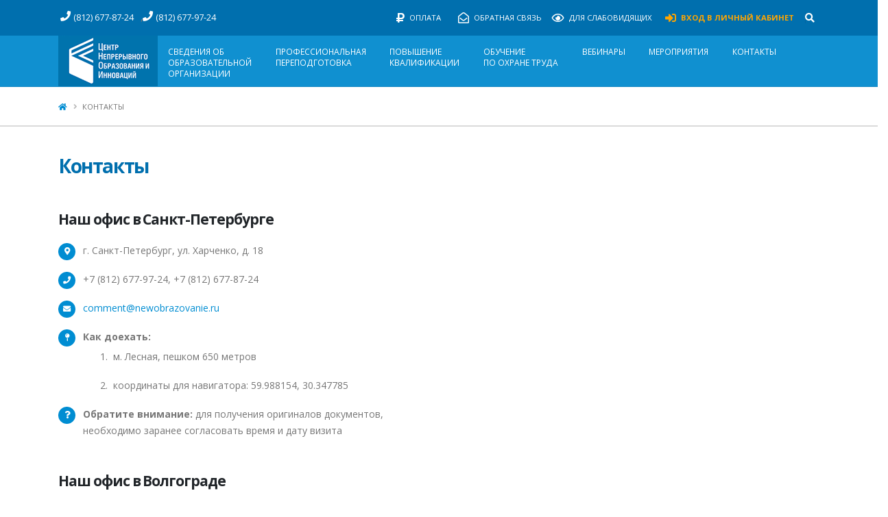

--- FILE ---
content_type: text/html; charset=utf-8
request_url: https://cnoi.ru/contacts.html
body_size: 9910
content:
<html xmlns:umi="http://www.umi-cms.ru/TR/umi" xmlns:xlink="http://www.w3.org/TR/xlink">
<head>
<title>Контакты</title>
<meta http-equiv="X-UA-Compatible" content="IE=edge">
<meta http-equiv="Content-Type" content="text/html; charset=utf-8">
<meta name="viewport" content="width=device-width, initial-scale=1, minimum-scale=1.0, shrink-to-fit=no">
<meta name="keywords" content="">
<meta name="description" content="">
<meta property="og:title" content="Центр непрерывного образования и инноваций">
<meta property="og:type" content="website">
<meta property="og:url" content="https://cnoi.ru/">
<meta property="og:image" content="https://cnoi.ru/images/design/logo.png">
<meta property="og:description" content="">
<meta name="yandex-verification" content="1ade7b55ae27da21">
<link rel="shortcut icon" href="/favicon.ico" type="image/x-icon">
<link rel="canonical" href="https://cnoi.ru/contacts.html">
<script src="/templates/cnoi/js/design/vendor/jquery/jquery.min.js"></script><link href="https://fonts.googleapis.com/css?family=Open+Sans:300,400,600,700,800%7CShadows+Into+Light" rel="stylesheet" type="text/css">
<link rel="stylesheet" href="/templates/cnoi/js/design/vendor/bootstrap/css/bootstrap.min.css">
<link rel="stylesheet" href="/templates/cnoi/js/design/vendor/fontawesome-free/css/all.min.css">
<link rel="stylesheet" href="/templates/cnoi/js/design/vendor/animate/animate.min.css">
<link rel="stylesheet" href="/templates/cnoi/js/design/vendor/simple-line-icons/css/simple-line-icons.min.css">
<link rel="stylesheet" href="/templates/cnoi/js/design/vendor/owl.carousel/assets/owl.carousel.min.css">
<link rel="stylesheet" href="/templates/cnoi/js/design/vendor/owl.carousel/assets/owl.theme.default.min.css">
<link rel="stylesheet" href="/templates/cnoi/js/design/vendor/magnific-popup/magnific-popup.min.css">
<link rel="stylesheet" href="/templates/cnoi/css/theme.css">
<link rel="stylesheet" href="/templates/cnoi/css/theme-elements.css">
<link rel="stylesheet" href="/templates/cnoi/css/theme-blog.css">
<link rel="stylesheet" href="/templates/cnoi/css/theme-shop.css">
<link rel="stylesheet" href="/templates/cnoi/js/design/vendor/rs-plugin/css/settings.css">
<link rel="stylesheet" href="/templates/cnoi/js/design/vendor/rs-plugin/css/layers.css">
<link rel="stylesheet" href="/templates/cnoi/js/design/vendor/rs-plugin/css/navigation.css">
<link rel="stylesheet" href="/templates/cnoi/js/design/vendor/circle-flip-slideshow/css/component.css">
<link rel="stylesheet" href="/templates/cnoi/css/skins/skin-newobrazovanie.css">
<link rel="stylesheet" href="/templates/cnoi/css/custom-cnoi12-pages.css">
<script src="/templates/cnoi/js/design/vendor/modernizr/modernizr.min.js"></script><link rel="stylesheet" href="/templates/cnoi/js/design/vendor/bvi/css/bvi.min.css" type="text/css">
<link rel="stylesheet" href="/templates/cnoi/js/design/vendor/bvi/css/bvi-font.min.css" type="text/css"><script>
	window.pageData = {"pageId":"313","page":{"alt-name":"contacts","is_default":false},"title":"\u041a\u043e\u043d\u0442\u0430\u043a\u0442\u044b","lang":"ru","lang_id":1,"domain":"cnoi.ru","domain_id":1,"meta":{"keywords":"","description":""}};
</script>

<script src="/styles/common/js/cms/jquery.compiled.js?89838" charset="utf-8"></script>
<script src="/styles/common/js/guest.js?89838" charset="utf-8"></script>
<link type="text/css" rel="stylesheet" href="/styles/common/js/jquery/fancybox/jquery.fancybox.css?89838" /><script type="text/javascript" charset="utf-8" src="/templates/cnoi/js/scripts.js"></script><script type="application/ld+json">
					{
					"@context": "https://schema.org",
					"@type": "Organization",
					"name": "Центр непрерывного образования и инноваций",
					"telephone": "(812) 677-87-24",
					"email": "newobr-info@mail.ru",
					"url":"https://cnoi.ru/",
					"address": {
					"@type": "PostalAddress",
					"addressLocality": "Санкт-Петербург, Россия",
					"postalCode": "194100",
					"streetAddress": "ул. Харченко, 18"
					}
					}
				</script>
<script type="text/javascript">!function(){var t=document.createElement("script");t.type="text/javascript",t.async=!0,t.src='https://vk.com/js/api/openapi.js?169',t.onload=function(){VK.Retargeting.Init("VK-RTRG-1257436-8ru1"),VK.Retargeting.Hit()},document.head.appendChild(t)}();</script><noscript><img src="https://vk.com/rtrg?p=VK-RTRG-1257436-8ru1" style="position:fixed; left:-999px;" alt=""/></noscript></head>
<body>
<div class="body" style="position: relative;">
<form id="contactForm0" class="contact-form needs-validation" action="" method="post" novalidate="novalidate"></form>
<header id="header" class="header-transparent header-transparent-light-bottom-border header-transparent-light-bottom-border-1 header-effect-shrink" data-plugin-options="{'stickyEnabled': false, 'stickyEffect': 'shrink', 'stickyEnableOnBoxed': true, 'stickyEnableOnMobile': true, 'stickyChangeLogo': true, 'stickyStartAt': 120, 'stickyHeaderContainerHeight': 70}"><div class="header-body border-top-0">
<div class="header-top header-top-default border-bottom-0 bg-color-secondary"><div class="container"><div class="header-row py-2">
<div class="header-column justify-content-start"><div class="header-row"><nav class="header-nav-top  "><ul class="nav nav-pills pl-1">
<li class="nav-item">
<a class="nav-link pl-0 text-light opacity-10" href="tel:8126779724"><i class="fas fa-phone size-1-2"></i>(812) 677-87-24</a>,
											</li>
<li class="nav-item d-none d-lg-block d-xl-block"><a class="nav-link pl-0 text-light opacity-10" href="tel:8126779724"><i class="fas fa-phone size-1-2"></i>(812) 677-97-24</a></li>
</ul></nav></div></div>
<div class="header-column justify-content-end"><div class="header-row"><nav class="header-nav-top"><ul class="nav nav-pills text-uppercase text-2 ">
<li class="nav-item nav-item-anim-icon d-none d-lg-block d-xl-block"><a class="nav-link text-light opacity-10 pr-3" href="https://newobrazovanie.ru/oplata"><i class="fa fa-ruble-sign size-1-4"></i>
													Оплата
												</a></li>
<li class="nav-item nav-item-anim-icon d-none d-lg-block d-xl-block"><a class="nav-link text-light opacity-10 pr-3" href="#" data-toggle="modal" data-target="#formModal"><i class="far fa-envelope-open size-1-4"></i>
													Обратная связь
												</a></li>
<li class="nav-item nav-item-anim-icon d-none d-lg-block d-xl-block d-md-none  d-sm-none  d-xs-none"><a class="  nav-link pl-0 text-light opacity-10  bvi-link bvi-open" href="#"><i class="far fa-eye size-1-4"></i>
													Для слабовидящих
												</a></li>
<li class="nav-item nav-item-anim-icon d-none d-lg-block d-xl-block"><a class="nav-link text-light opacity-10  pr-3 torange font-weight-bold" href="https://newobrazovanie.elearn.ru/"><i class="fas fa-sign-in-alt size-1-4 torange"></i>
													Вход в личный кабинет
												</a></li>
<li class="nav-item nav-item-anim-icon   d-none d-lg-none  d-xl-none d-md-block d-sm-block d-xs-block "><a class="nav-link text-light opacity-10 pr-2" href="https://newobrazovanie.ru/oplata"><i class="fa fa-ruble-sign size-1-4"></i></a></li>
<li class="nav-item nav-item-anim-icon  d-none d-lg-none  d-xl-none d-md-block d-sm-block d-xs-block"><a class="nav-link text-light opacity-10 pr-3 " href="#" data-toggle="modal" data-target="#formModal"><i class="far fa-envelope-open size-1-4 "></i></a></li>
<li class="nav-item nav-item-anim-icon   d-none d-lg-none  d-xl-none d-md-block d-sm-block d-xs-block"><a class="nav-link pl-1 text-light opacity-10 bvi-link bvi-open" href="#"><i class="far fa-eye size-1-4"></i></a></li>
<li class="nav-item nav-item-anim-icon   d-none d-lg-none  d-xl-none d-md-block d-sm-block d-xs-block "><a class="nav-link text-light opacity-10 torange font-weight-bold" href="https://newobrazovanie.elearn.ru/"><i class="fas fa-sign-in-alt size-1-4 torange"></i></a></li>
</ul>
<div class="header-nav-features header-nav-features-no-border header-nav-features-lg-show-border order-1 order-lg-2"><div class="header-nav-feature header-nav-features-search d-inline-flex">
<a href="#" class="header-nav-features-toggle" data-focus="headerSearch"><i class="fas fa-search header-nav-top-icon"></i></a><div class="header-nav-features-dropdown" id="headerTopSearchDropdown"><form role="search" action="/search/search_do/" method="get"><div class="simple-search input-group">
<input class="form-control text-1" id="headerSearch" name="search_string" type="search" value="" placeholder="Поиск..."><span class="input-group-append"><button class="btn" type="submit"><i class="fa fa-search header-nav-top-icon"></i></button></span>
</div></form></div>
</div></div></nav></div></div>
</div></div></div>
<div class="header-container container" style="min-height: 74px;"><div class="header-row" style="height: 74px;">
<div class="header-column"><div class="header-row"><div class="header-logo"><a href="/" title=""><img alt="" src="/images/design/logo.png" umi:element-id="327" umi:field-name="logotip_top" width="145" data-sticky-width="145" height="74" data-sticky-height="74"></a></div></div></div>
<div class="header-column justify-content-end"><div class="header-row"><div class="header-nav header-nav-links header-nav-light-text order-2 order-lg-1">
<div class="header-nav-main header-nav-main-square header-nav-main-effect-2 header-nav-main-sub-effect-1"><nav class="collapse navbar-expand-sm"><ul class="nav nav-pills " id="mainNav" umi:element-id="0" umi:module="content" umi:region="list" umi:sortable="sortable" umi:add-method="popup">
<li class="dropdown  dropdown-reverse">
<a class="dropdown-item dropdown-toggle" href="/o-centre.html" umi:element-id="314" umi:region="row" umi:field-name="name" umi:empty="Название раздела" umi:delete="delete">Сведения об <br>образовательной<br> организации</a><ul class="dropdown-menu" umi:element-id="0" umi:module="content" umi:region="list" umi:sortable="sortable" umi:add-method="popup">
<li><a class="dropdown-item" href="/o-centre/osnovnye-svedeniya.html" umi:element-id="316" umi:region="row" umi:field-name="name" umi:empty="Название раздела" umi:delete="delete">Основные сведения</a></li>
<li><a class="dropdown-item" href="/o-centre/struktura-i-organy-upravleniya.html" umi:element-id="317" umi:region="row" umi:field-name="name" umi:empty="Название раздела" umi:delete="delete">Структура и органы управления</a></li>
<li><a class="dropdown-item" href="/o-centre/dokumenty.html" umi:element-id="318" umi:region="row" umi:field-name="name" umi:empty="Название раздела" umi:delete="delete">Документы</a></li>
<li><a class="dropdown-item" href="/o-centre/obrazovanie.html" umi:element-id="319" umi:region="row" umi:field-name="name" umi:empty="Название раздела" umi:delete="delete">Образование</a></li>
<li><a class="dropdown-item" href="/o-centre/obrazovatelnye-standarty.html" umi:element-id="320" umi:region="row" umi:field-name="name" umi:empty="Название раздела" umi:delete="delete">Образовательные стандарты и требования</a></li>
<li><a class="dropdown-item" href="/o-centre/rukovodstvo-pedagogicheskij-nauchno-brpedagogicheskij-sostav.html" umi:element-id="321" umi:region="row" umi:field-name="name" umi:empty="Название раздела" umi:delete="delete">Руководство</a></li>
<li><a class="dropdown-item" href="/o-centre/pedagogicheskij-sostav.html" umi:element-id="3857" umi:region="row" umi:field-name="name" umi:empty="Название раздела" umi:delete="delete">Педагогический состав</a></li>
<li><a class="dropdown-item" href="/o-centre/materialno-tehnicheskoe-obespechenie-bri-osnawennost-obrazovatelnogo-processa.html" umi:element-id="322" umi:region="row" umi:field-name="name" umi:empty="Название раздела" umi:delete="delete">Материально-техническое  обеспечение <br/>и оснащенность образовательного процесса. Доступная среда</a></li>
<li><a class="dropdown-item" href="/o-centre/stipendii-i-inye-vidy-materialnoj-brpodderzhki.html" umi:element-id="323" umi:region="row" umi:field-name="name" umi:empty="Название раздела" umi:delete="delete">Стипендии и меры поддержки обучающихся</a></li>
<li><a class="dropdown-item" href="/o-centre/platnye-obrazovatelnye-uslugi.html" umi:element-id="324" umi:region="row" umi:field-name="name" umi:empty="Название раздела" umi:delete="delete">Платные образовательные услуги</a></li>
<li><a class="dropdown-item" href="/o-centre/finansovo-hozyajstvennaya-deyatelnost.html" umi:element-id="325" umi:region="row" umi:field-name="name" umi:empty="Название раздела" umi:delete="delete">Финансово-хозяйственная  деятельность</a></li>
<li><a class="dropdown-item" href="/o-centre/vakantnye-mesta-dlya-priema-perevoda.html" umi:element-id="326" umi:region="row" umi:field-name="name" umi:empty="Название раздела" umi:delete="delete">Вакантные места для приема (перевода)</a></li>
<li><a class="dropdown-item" href="/o-centre/dostupnaya-sreda.html" umi:element-id="2301" umi:region="row" umi:field-name="name" umi:empty="Название раздела" umi:delete="delete">Доступная среда</a></li>
<li><a class="dropdown-item" href="/o-centre/mezhdunarodnoe-sotrudnichestvo.html" umi:element-id="2302" umi:region="row" umi:field-name="name" umi:empty="Название раздела" umi:delete="delete">Международное сотрудничество</a></li>
</ul>
</li>
<li class="dropdown  dropdown-reverse"><a class="dropdown-item" href="/professionalnaya-perepodgotovka.html" umi:element-id="393" umi:region="row" umi:field-name="name" umi:empty="Название раздела" umi:delete="delete">Профессиональная <br/>переподготовка</a></li>
<li class="dropdown  dropdown-reverse"><a class="dropdown-item" href="/advanced_training.html" umi:element-id="228" umi:region="row" umi:field-name="name" umi:empty="Название раздела" umi:delete="delete">Повышение <br/>квалификации</a></li>
<li class="dropdown  dropdown-reverse"><a class="dropdown-item" href="/ohrana.html" umi:element-id="3061" umi:region="row" umi:field-name="name" umi:empty="Название раздела" umi:delete="delete">Обучение <br/>по охране труда</a></li>
<li class="dropdown  dropdown-reverse">
<a class="dropdown-item dropdown-toggle" href="/vebinary.html" umi:element-id="394" umi:region="row" umi:field-name="name" umi:empty="Название раздела" umi:delete="delete">Вебинары</a><ul class="dropdown-menu" umi:element-id="0" umi:module="content" umi:region="list" umi:sortable="sortable" umi:add-method="popup">
<li><a class="dropdown-item" href="/vebinary/proshedshie-vebinary.html" umi:element-id="2393" umi:region="row" umi:field-name="name" umi:empty="Название раздела" umi:delete="delete">Прошедшие вебинары</a></li>
<li><a class="dropdown-item" href="/vebinary/zaplanirovannye-vebinary.html" umi:element-id="2392" umi:region="row" umi:field-name="name" umi:empty="Название раздела" umi:delete="delete">Запланированные вебинары</a></li>
</ul>
</li>
<li class="dropdown  dropdown-reverse"><a class="dropdown-item" href="/meropriyatiya.html" umi:element-id="395" umi:region="row" umi:field-name="name" umi:empty="Название раздела" umi:delete="delete">Мероприятия</a></li>
<li class="dropdown  dropdown-reverse"><a class="dropdown-item active" href="/contacts.html" umi:element-id="313" umi:region="row" umi:field-name="name" umi:empty="Название раздела" umi:delete="delete">Контакты</a></li>
<li class="dropdown  dropdown-reverse"><a class="dropdown-item" href="/organizaciya-pitaniya-v-obrazovatelnoj-organizacii.html" umi:element-id="3858" umi:region="row" umi:field-name="name" umi:empty="Название раздела" umi:delete="delete">Организация питания в образовательной организации</a></li>
</ul></nav></div>
<button class="btn header-btn-collapse-nav" data-toggle="collapse" data-target=".header-nav-main nav"><i class="fas fa-bars"></i></button>
</div></div></div>
</div></div>
</div></header><div class="row"><div class="col-md-12 col-height-127"></div></div>
<div role="main" class="main page_contacs">
<section class="page-header bg-color-light border-bottom border-width-2"><div class="container"><div class="row"><div class="col align-self-center p-static"><ul class="breadcrumb d-block">
<li><a href="/"><i class=" text-wite fas fa-home d-none d-lg-block d-xl-block"></i></a></li>
<li class="active">Контакты</li>
</ul></div></div></div></section><div class="container mt-4">
<div class="row"><div class="col"><h1 class="font-weight-bold mb-3 mt-3 text-secondary text-7" umi:element-id="313" umi:field-name="h1" umi:empty="Название страницы">Контакты</h1></div></div>
<div class="row mt-4">
<div class="col-lg-6" umi:element-id="313" umi:field-name="tekstovaya_oblast_pt"><h2 class="font-weight-bold mb-2 text-dark text-5">Наш офис в Санкт-Петербурге</h2>
<ul class="list list-icons list-icons-style-3 mt-2">
<li><i class="fas fa-map-marker-alt top-6"><span> </span></i> г. Санкт-Петербург, ул. Харченко, д. 18 </li>
<li><i class="fas fa-phone top-6"><span> </span></i> +7 (812) 677-97-24, +7 (812) 677-87-24</li>
<li><i class="fas fa-envelope top-6"><span> </span></i> <a href="mailto:comment@newobrazovanie.ru">comment@newobrazovanie.ru</a></li>
<li><i class="fas fa-map-pin top-6"><span> </span></i><strong>Как доехать: </strong>
<ol class="list">
<li class=" pl-1">м. Лесная, пешком 650 метров</li>
<li class=" pl-1">координаты для навигатора: 59.988154, 30.347785</li>
</ol>
</li>
<li><i class="fas fa-question top-6"><span> </span></i> <strong>Обратите внимание:</strong> для получения оригиналов документов, необходимо заранее согласовать время и дату визита</li>
</ul></div>
<div class="col-lg-6" umi:element-id="313" umi:field-name="kod_karty_pt"><script type="text/javascript" charset="utf-8" async="async" src="https://api-maps.yandex.ru/services/constructor/1.0/js/?um=constructor%3A175825c7259a4d7ead11d6d55a67cdf3e2ca2b55d93af59548210f6aa7fba8de&width=550&height=400&lang=ru_RU&scroll=true"></script>
</div>
</div>
<div class="row mt-4 mb-4">
<div class="col-lg-6" umi:element-id="313" umi:field-name="tekstovaya_oblast_vg"><h2 class="font-weight-bold mb-2 text-dark text-5">Наш офис в Волгограде</h2>
<ul class="list list-icons list-icons-style-3 mt-2">
<li><i class="fas fa-map-marker-alt top-6"><span> </span></i> г. Волгоград, ул. Командира Рудь, д. 1А</li>
<li><i class="fas fa-phone top-6"><span> </span></i> +7 (8442) 65-00-93</li>
<li><i class="fas fa-envelope top-6"><span> </span></i> <a href="mailto:comment@newobrazovanie.ru">comment@newobrazovanie.ru</a></li>
</ul></div>
<div class="col-lg-6" umi:element-id="313" umi:field-name="kod_karty_vg"><script type="text/javascript" charset="utf-8" async="async" src="https://api-maps.yandex.ru/services/constructor/1.0/js/?um=constructor%3Aa89832e608f8fd97a6301ab3434f7b39d7dbbc61c5e49593221ed5e34ec4c7e7&width=550&height=250&lang=ru_RU&scroll=true"></script>
</div>
</div>
</div>
<section class="section section-height-2 bg-primary border-0 m-0 appear-animation animated fadeIn appear-animation-visible" data-appear-animation="fadeIn" style="animation-delay: 100ms;"><div class="container py-2">
<div class="row"><div class="col">
<h2 class="font-weight-bold text-color-light  text-center text-7 mb-2" umi:element-id="313" umi:field-name="zagolovok_bloka_r">Реквизиты</h2>
<h4 class="font-weight-bold mb-4 text-white text-center" umi:element-id="313" umi:field-name="slogan_pod_blokom_r">ООО «Центр непрерывного образования и инноваций»</h4>
</div></div>
<div class="row pb-1">
<div class="col-lg-6" umi:element-id="313" umi:field-name="levaya_tekstovaya_oblast"><ul class="list-unstyled text-white">
<li><strong>Юридический адрес:</strong> 400080, Волгоград, ул. им. Командира Рудь, д. 1А, оф. 409</li>
<li><strong>Адрес ОП в Санкт-Петербурге:</strong> 194100, Санкт-Петербург, ул. Харченко, д.18</li>
<li><strong>ОГРН</strong> 1153443000611</li>
<li><strong>ИНН</strong> 3461055222</li>
<li><strong>КПП</strong> 346101001</li>
</ul></div>
<div class="col-lg-6" umi:element-id="313" umi:field-name="pravaya_tekstovaya_oblast"><ul class="list-unstyled text-white">
<li><strong>Р/с</strong> 40702810655040008529, СЕВЕРО-ЗАПАДНЫЙ БАНК ПАО "СБЕРБАНК" г. Санкт-Петербург</li>
<li><strong>К/с</strong> 30101810500000000653</li>
<li><strong>БИК</strong> 044030653</li>
<li><strong>ОКПО</strong> 22464711</li>
</ul></div>
</div>
</div></section><div class="container mt-4 mb-5 pb-5 full-width">
<div class="row justify-content-center"><div class="col-xl-12 text-center mb-4 mt-4"><h2 class="font-weight-bold text-8  appear-animation animated fadeIn appear-animation-visible" data-appear-animation="fadeIn" style="animation-delay: 100ms;" umi:element-id="373" umi:field-name="h1">Государственная лицензия</h2></div></div>
<div class="image-gallery sort-destination full-width  mb-0" umi:button-position="top right" umi:element-id="373" umi:region="list" umi:module="news" umi:method="lastlist" umi:sortable="sortable">
<div class="isotope-item" umi:element-id="374" umi:region="row"><div class="image-gallery-item mb-0 appear-animation animated fadeInLeftShorter appear-animation-visible" data-appear-animation="fadeInLeftShorter" data-appear-animation-delay="700" style="animation-delay: 700ms;"><a class="img-thumbnail img-thumbnail-no-borders d-block lightbox" href="/images/licenses_certificates/licenziya_cnoi_001.jpg" data-plugin-options="{'type':'image'}"><span class="thumb-info thumb-info-no-borders thumb-info-no-borders-rounded thumb-info-lighten thumb-info-centered-info thumb-info-block"><span class="thumb-info-wrapper"><img src="/images/cms/thumbs/dd99ceb83210f9c36d3629c583a746c0a486d690/srt-1-1-png_auto_auto_png_5_80.png" width="385" height="545" umi:element-id="374" umi:field-name="anons_pic" umi:empty="/templates/demodizzy/images/nofoto.jpg" itemprop="image"><span class="thumb-info-title"><span class="thumb-info-inner text-dark" umi:element-id="374" umi:field-name="h1">Лицензия ЦНОИ</span><span class="thumb-info-type">Подробнее</span></span><span class="thumb-info-action"><span class="thumb-info-action-icon background-transparent"><i class="fas fa-plus text-primary"></i></span></span></span></span></a></div></div>
<div class="isotope-item" umi:element-id="375" umi:region="row"><div class="image-gallery-item mb-0 appear-animation animated fadeInLeftShorter appear-animation-visible" data-appear-animation="fadeInLeftShorter" data-appear-animation-delay="700" style="animation-delay: 700ms;"><a class="img-thumbnail img-thumbnail-no-borders d-block lightbox" href="/images/licenses_certificates/licenziya_002.jpg" data-plugin-options="{'type':'image'}"><span class="thumb-info thumb-info-no-borders thumb-info-no-borders-rounded thumb-info-lighten thumb-info-centered-info thumb-info-block"><span class="thumb-info-wrapper"><img src="/images/cms/thumbs/dd99ceb83210f9c36d3629c583a746c0a486d690/srt-2-1-png_auto_auto_png_5_80.png" width="385" height="544" umi:element-id="375" umi:field-name="anons_pic" umi:empty="/templates/demodizzy/images/nofoto.jpg" itemprop="image"><span class="thumb-info-title"><span class="thumb-info-inner text-dark" umi:element-id="375" umi:field-name="h1">Лицензия ЦНОИ (оборот)</span><span class="thumb-info-type">Подробнее</span></span><span class="thumb-info-action"><span class="thumb-info-action-icon background-transparent"><i class="fas fa-plus text-primary"></i></span></span></span></span></a></div></div>
<div class="isotope-item" umi:element-id="376" umi:region="row"><div class="image-gallery-item mb-0 appear-animation animated fadeInLeftShorter appear-animation-visible" data-appear-animation="fadeInLeftShorter" data-appear-animation-delay="700" style="animation-delay: 700ms;"><a class="img-thumbnail img-thumbnail-no-borders d-block lightbox" href="/images/licenses_certificates/prilozhenie_k_licenzii.jpg" data-plugin-options="{'type':'image'}"><span class="thumb-info thumb-info-no-borders thumb-info-no-borders-rounded thumb-info-lighten thumb-info-centered-info thumb-info-block"><span class="thumb-info-wrapper"><img src="/images/cms/thumbs/dd99ceb83210f9c36d3629c583a746c0a486d690/srt-3-1-png_auto_auto_png_5_80.png" width="385" height="545" umi:element-id="376" umi:field-name="anons_pic" umi:empty="/templates/demodizzy/images/nofoto.jpg" itemprop="image"><span class="thumb-info-title"><span class="thumb-info-inner text-dark" umi:element-id="376" umi:field-name="h1">Приложение</span><span class="thumb-info-type">Подробнее</span></span><span class="thumb-info-action"><span class="thumb-info-action-icon background-transparent"><i class="fas fa-plus text-primary"></i></span></span></span></span></a></div></div>
</div>
</div>
<section xmlns="http://www.w3.org/1999/xhtml" class="section section-height-2 bg-color-secondary border-0 m-0 appear-animation animated fadeIn appear-animation-visible" data-appear-animation="fadeIn" style="animation-delay: 100ms;"><div class="container"><div class="row"><div class="col appear-animation animated fadeInUpShorter appear-animation-visible" data-appear-animation="fadeInUpShorter" data-appear-animation-delay="200" style="animation-delay: 200ms;"><h2 class="font-weight-bold text-color-light text-center text-7 mb-6">Форма обратной связи</h2></div></div><form action="/webforms/send/" id="contactForm2" method="post" class="contact-form needs-validation" novalidate="novalidate"><input type="hidden" name="system_form_id" value="194"></input><input type="hidden" name="ref_onsuccess" value="/webforms/posted/194/"></input><div style="display: none"><input type="hidden" name="system_email_to" value="2101"></input></div><div class="contact-form-success alert alert-success d-none mt-4 text-center bg-color-primary border-0" id="contactSuccess"><p class="text-white font-weight-semibold text-4 ">Благодарим вас за обращение в наш Центр.</p>
<p class="text-white font-weight-semibold text-4 ">Ваше обращение отправлено.</p>
<p class="text-white font-weight-semibold text-4 ">Мы свяжемся с вами в самое ближайшее время.</p></div><div class="contact-form-error alert alert-danger d-none mt-4" id="contactError"><div><strong>Ошибка!</strong> При отправке вашего собщения произошла ошибка...</div><span class="mail-error-message text-1 d-block" id="mailErrorMessage"></span></div><div class="justify-content-center align-items-center row form-row recent-posts appear-animation animated fadeInUpShorter appear-animation-visible" data-appear-animation="fadeInUpShorter" data-appear-animation-delay="200" style="animation-delay: 200ms;"><div class="form-group col-12 col-lg-4 col-md-4"><label class="font-weight-bold text-white text-3">ФИО</label><input type="text" value="" class="form-control form-control-lg" name="data[new][fio]" placeholder="Как к вам обращаться..." required="required" data-msg-required="Введите ФИО" data-msg="Только русские буквы"></input></div><div class="form-group col-12 col-lg-4 col-md-4"><label class="font-weight-bold text-white text-3">Телефон для связи</label><input type="text" value="" class="form-control-phone form-control form-control-lg" name="data[new][phone]" placeholder="7..." required="required" data-msg-required="Введите ваш Телефон" data-msg="Телефон введен некорректно"></input></div><div class="form-group col-12 col-lg-4 col-md-4"><label class="font-weight-bold text-white text-3">E-mail</label><input type="email" value="" class="form-control form-control-lg" name="data[new][email]" placeholder="Адрес электронной почты" required="required" data-msg-required="Введите адрес электронной почты." data-msg-email="Адрес электронной почты некорректный"></input></div></div><div class="justify-content-center align-items-center row form-row recent-posts appear-animation animated fadeInUpShorter appear-animation-visible" data-appear-animation="fadeInUpShorter" data-appear-animation-delay="200" style="animation-delay: 200ms;"><div class="form-group col"><label class="font-weight-bold text-white text-3">Ваш вопрос</label><textarea name="data[new][your_question]" rows="4" class="form-control" placeholder="Что вы хотели спросить?..." required="required" data-msg-required=""></textarea></div></div><div class="justify-content-center align-items-center row form-row recent-posts appear-animation animated fadeInUpShorter appear-animation-visible" data-appear-animation="fadeInUpShorter" data-appear-animation-delay="200" style="animation-delay: 200ms;"><div class="form-group col-lg-12 text-center"><input type="submit" value="Отправить" class="btn btn-primary btn-modern text-3" data-loading-text="Отправить..."></input></div><div umi:element-id="327" umi:field-name="tekst_o_prinyatiya_oferty"><p class="text-3 text-light">*Нажимая на кнопку отправки формы, Вы даете согласие на обработку своих персональных данных в соответствии с <a href="/sontract_offer.html" class="text-light"><ins>договором оферты</ins></a></p></div></div></form></div></section>
</div>
<footer id="footer" class="border-0" style="margin-top: -1px;"><div class="container pt-3 mb-0" umi:element-id="327" umi:field-name="blok_v_nachale_futera"><ul class="list-inline">
<li class="list-inline-item"><a href="https://cnoi.ru/o-centre/polzovatelskoe-soglashenie.html" target="_blank" rel="noopener">Пользовательское соглашение</a> |</li>
<li class="list-inline-item"><a href="https://cnoi.ru/o-centre/politika-obrabotki-personalnyh-dannyh.html" target="_blank" rel="noopener">Политика обработки персональных данных</a> |</li>
<li class="list-inline-item"><a href="https://cnoi.ru/opisanie-vozvrata-tovara-ili-uslugi.html" target="_blank" rel="noopener">Описание возврата товара или услуги</a> |</li>
<li class="list-inline-item"><a href="https://cnoi.ru/oplata-online.html">Онлайн оплата</a> |</li>
</ul></div>
<div class="container pb-3">
<h2 class="text-5 font-weight-bold mb-0 pt-0 mt-0 text-primary">Контакты</h2>
<h4 class="mb-0 mt-0 text-gray text-4" umi:element-id="327" umi:field-name="tekst_v_bloke_kontakty">Есть вопросы? Звоните! Работаем с 09:00 до 17:30 с понедельника по пятницу</h4>
<div class="row justify-content-md-center pt-2">
<div class="col-lg-4 col-md-4 mb-1 mb-lg-0" umi:element-id="327" umi:field-name="blok_ofis_1"><h4 class="mb-1 text-4 text-gray">Офис в г. Санкт-Петербург</h4>
<a href="https://cnoi.ru/contacts.html" class="text-primary" target="_blank" title="194100, Санкт-Петербург,ул. Харченко, 18" rel="noopener">194100, Санкт-Петербург,ул. Харченко, 18</ф>
<h4 class="my-1 text-4 text-gray">Телефоны</h4>

<p class="mb-1"><a href="tel:+78126778724" class="text-color-primary text-4 p-relative bottom-0" target="_blank" title="Звоните нам" rel="noopener">(812) 677-87-24</a><br />
<a href="tel:+78126779724" class="text-color-primary  text-4 p-relative bottom-0" target="_blank" title="Звоните нам" rel="noopener">(812) 677-97-24</a> 
 
<h4 class="my-1 text-4 text-gray">Электроная почта</h4>
<p class="mb-1"><a href="mail:newobr-info@mail.ru" class="text-color-primary text-4 p-relative bottom-0" target="_blank" title="Пишите нам" rel="noopener">newobr-info@mail.ru</a></p>
<h4 class="my-1 text-4 text-gray">Служба мониторинга качества обслуживания</h4>
<p class="mb-1"><a href="tel:+78126779724" class="text-color-primary text-4 p-relative bottom-0" target="_blank" title="Звоните нам" rel="noopener">(812) 677-97-24 (доб. 206)</a></p> 
</div>
<div class="col-lg-4 col-md-4 mb-0 mb-lg-0" umi:element-id="327" umi:field-name="blok_ofis_2">Офис в г. Волгоград 400080, Волгоград, ул. Командира Рудь, 1а Телефоны (8442) 65-00-93 (8442) 65-00-09 Электронная почта newobr-vlg@mail.ru Мы в соцсетях</div>
<div class="col-lg-4 col-md-4 mb-0 mb-lg-0" umi:element-id="327" umi:field-name="blok_poleznye_ssylki"><h4 class="mb-1 text-4 text-gray">Поиск по сайту</h4>
	<div class="row mt-2">
		<div class="col-lg-7">
 
			<form action="/search/search_do/" method="get">
			<div class=" input-group input-group-sm">
			<input class="form-control" placeholder="Поиск ..." name="search_string" id="s" type="text">
			<span class="input-group-append"><button type="submit" class="btn btn-primary btn-sm  ">
			<i class="fas fa-search"></i></button></span>
			</div>
			</form>

		</div> 
	</div>

<h4 class="mb-1 text-4 text-gray">Полезные ссылки</h4>
<div class="row">
<div class="col"><a href="https://edu.gov.ru"><img class="img-fluid border-radius-0 my-1" src="/images/content/minprosvet20.png" width="50%"  alt="https://edu.gov.ru/" /></a></div>
</div>
<div class="row">
<div class="col"><a href="https://minobrnauki.gov.ru"><img class="img-fluid border-radius-0 my-1" src="/images/content/minnauki20.png" width="50%"  alt="https://minobrnauki.gov.ru/" /></a></div>
</div>
<div class="row">
<div class="col"><a href="http://obrnadzor.gov.ru/ru/"><img class="img-fluid border-radius-0 my-1" src="/images/content/rosobr20.png" width="50%" alt="http://obrnadzor.gov.ru/ru/" /></a></div>
</div>

 </div>
</div>
</div>
<div class="footer-copyright footer-copyright-style-2 footer-top-light-border"><div class="container py-2"><div class="row py-4"><div class="col d-flex align-items-center justify-content-center mb-4 mb-lg-0"><p umi:element-id="327" umi:field-name="kopirajt">© Copyright 2015-2025. Центр непрерывного образования и инноваций</p></div></div></div></div></footer>
</div>
<div xmlns="http://www.w3.org/1999/xhtml" class="modal fade" id="formModal" style="display: none;" tabindex="1" role="dialog" aria-labelledby="formModalLabel" aria-hidden="true"><div class="modal-dialog"><div class="modal-content"><div class="modal-header"><h4 class="modal-title" id="formModalLabel">Обратная связь</h4><button type="button" class="close" data-dismiss="modal" aria-hidden="true">×</button></div><form id="contactForm3" class="contact-form mb-4 needs-validation" action="/webforms/send/" method="post" novalidate="novalidate"><div class="modal-body"><input type="hidden" name="system_form_id" value="212"></input><input type="hidden" name="ref_onsuccess" value="/webforms/posted/212/"></input><div style="display: none"><input type="hidden" name="system_email_to" value="2101"></input></div><div class="contact-form-success alert alert-success d-none mt-4 text-center bg-color-secondary" id="contactSuccess"><p class="text-white font-weight-semibold text-4 ">Благодарим вас за обращение в наш Центр.</p>
<p class="text-white font-weight-semibold text-4 ">Ваше обращение отправлено.</p>
<p class="text-white font-weight-semibold text-4 ">Мы свяжемся с вами в самое ближайшее время.</p></div><div class="contact-form-error alert alert-danger d-none mt-4" id="contactError"><div><strong>Ошибка!</strong> При отправке вашего собщения произошла ошибка...</div><span class="mail-error-message text-1 d-block" id="mailErrorMessage"></span></div><div class="form-group row align-items-center"><label class="col-sm-4 text-left text-sm-right mb-0">ФИО</label><div class="col-sm-8"><input type="text" name="data[new][fiom]" class="form-control" placeholder="Как к вам обращаться..." value="" required="required" data-msg-required="Введите ФИО" data-msg="Только русские буквы"></input></div></div><div class="form-group row align-items-center"><label class="col-sm-4 text-left text-sm-right mb-0">Телефон для связи</label><div class="col-sm-8"><input type="text" name="data[new][phone3]" class="form-control-phone form-control form-control-md" placeholder="7..." value="" required="required" data-msg-required="Введите ваш Телефон" data-msg="Телефон введен некорректно"></input></div></div><div class="form-group row"><label class="col-sm-4 text-left text-sm-right mb-0">Ваш вопрос</label><div class="col-sm-8"><textarea name="data[new][vash_voprosm]" rows="5" class="form-control" placeholder="Что вы хотели спросить?..." required="required" data-msg-required="Вы не задали вопрос!"></textarea></div></div></div><div class="modal-footer"><button type="button" class="btn btn-light" data-dismiss="modal">Закрыть окно</button><input type="submit" value="Отправить" class="btn btn-primary" data-loading-text="Отправить..."></input></div></form></div></div></div><script src="/templates/cnoi/js/design/vendor/jquery.appear/jquery.appear.min.js"></script><script src="/templates/cnoi/js/design/vendor/jquery.easing/jquery.easing.min.js"></script><script src="/templates/cnoi/js/design/vendor/jquery.cookie/jquery.cookie.min.js"></script><script src="/templates/cnoi/js/design/vendor/popper/umd/popper.min.js"></script><script src="/templates/cnoi/js/design/vendor/bootstrap/js/bootstrap.min.js"></script><script src="/templates/cnoi/js/design/vendor/jquery.validation/jquery.validate.min.js"></script><script src="/templates/cnoi/js/design/vendor/common/common.min.js"></script><script src="/templates/cnoi/js/design/vendor/jquery.easy-pie-chart/jquery.easypiechart.min.js"></script><script src="/templates/cnoi/js/design/vendor/jquery.gmap/jquery.gmap.min.js"></script><script src="/templates/cnoi/js/design/vendor/jquery.lazyload/jquery.lazyload.min.js"></script><script src="/templates/cnoi/js/design/vendor/isotope/jquery.isotope.min.js"></script><script src="/templates/cnoi/js/design/vendor/owl.carousel/owl.carousel.min.js"></script><script src="/templates/cnoi/js/design/vendor/magnific-popup/jquery.magnific-popup.min.js"></script><script src="/templates/cnoi/js/design/vendor/vide/jquery.vide.min.js"></script><script src="/templates/cnoi/js/design/vendor/vivus/vivus.min.js"></script><script src="/templates/cnoi/js/design/vendor/bvi/js/responsivevoice.min.js"></script><script src="/templates/cnoi/js/design/vendor/bvi/js/js.cookie.js"></script><script src="/templates/cnoi/js/design/vendor/bvi/js/bvi-init.js"></script><script src="/templates/cnoi/js/design/vendor/bvi/js/bvi.min.js"></script><script src="/templates/cnoi/js/design/theme.js"></script><script src="/templates/cnoi/js/design/vendor/rs-plugin/js/jquery.themepunch.tools.min.js"></script><script src="/templates/cnoi/js/design/vendor/rs-plugin/js/jquery.themepunch.revolution.min.js"></script><script src="/templates/cnoi/js/design/vendor/circle-flip-slideshow/js/jquery.flipshow.min.js"></script><script src="/templates/cnoi/js/design/views/view.home.js"></script><script src="/templates/cnoi/js/design/custom.js"></script><script src="/templates/cnoi/js/design/vendor/bootstrap-star-rating/js/star-rating.min.js"></script><script src="/templates/cnoi/js/design/vendor/bootstrap-star-rating/themes/krajee-fas/theme.min.js"></script><script src="/templates/cnoi/js/design/theme.init.js"></script><script src="/templates/cnoi/js/view.contact.js"></script><!-- Yandex.Metrika counter -->
<script type="text/javascript" >
   (function(m,e,t,r,i,k,a){m[i]=m[i]||function(){(m[i].a=m[i].a||[]).push(arguments)};
   m[i].l=1*new Date();k=e.createElement(t),a=e.getElementsByTagName(t)[0],k.async=1,k.src=r,a.parentNode.insertBefore(k,a)})
   (window, document, "script", "https://mc.yandex.ru/metrika/tag.js", "ym");
 
   ym(60706231, "init", {
        clickmap:true,
        trackLinks:true,
        accurateTrackBounce:true,
        webvisor:true
   });
</script>

<script type="text/javascript" src="//cp.onicon.ru/loader/5e982137b887ee15158b4b64.js"></script>
<noscript><div><img src="https://mc.yandex.ru/watch/60706231" style="position:absolute; left:-9999px;" alt="" /></div></noscript>
<!-- /Yandex.Metrika counter -->
 <style>
		@media (max-width: 650px) {
			h1 {
			display: none;
		}
		}
	</style>
<script type="text/javascript" >
    (function (d, w, c) {
        (w[c] = w[c] || []).push(function() {
            try {
                w.yaCounter50391040 = new Ya.Metrika2({
                    id:50391040,
                    clickmap:true,
                    trackLinks:true,
                    accurateTrackBounce:true,
                    webvisor:true
                });
            } catch(e) { }
        });

        var n = d.getElementsByTagName("script")[0],
            s = d.createElement("script"),
            f = function () { n.parentNode.insertBefore(s, n); };
        s.type = "text/javascript";
        s.async = true;
        s.src = "https://mc.yandex.ru/metrika/tag.js";

        if (w.opera == "[object Opera]") {
            d.addEventListener("DOMContentLoaded", f, false);
        } else { f(); }
    })(document, window, "yandex_metrika_callbacks2");
</script>
<noscript><div><img src="https://mc.yandex.ru/watch/50391040" style="position:absolute; left:-9999px;" alt="" /></div></noscript>
<!-- /Yandex.Metrika counter -->
<!--Start of UniSender PopUp Form script-->
  <script type="text/javascript" src="//popup-static.unisender.com/service/loader.js?c=33595"
  id="unisender-popup-forms"></script>
<!--End of UniSender PopUp Form script--><!-- Yandex.Metrika counter -->
<script type="text/javascript" >
(function(m,e,t,r,i,k,a){m[i]=m[i]||function(){(m[i].a=m[i].a||[]).push(arguments)};
m[i].l=1*new Date();
for (var j = 0; j < document.scripts.length; j++) {if (document.scripts[j].src === r) { return; }}
k=e.createElement(t),a=e.getElementsByTagName(t)[0],k.async=1,k.src=r,a.parentNode.insertBefore(k,a)})
(window, document, "script", "https://mc.yandex.ru/metrika/tag.js", "ym");

ym(95739412, "init", {
        clickmap:true,
        trackLinks:true,
        accurateTrackBounce:true,
        webvisor:true
});
</script>
<noscript><div><img src="https://mc.yandex.ru/watch/95739412" style="position:absolute; left:-9999px;" alt="" /></div></noscript>
<!-- /Yandex.Metrika counter --></body>
</html>
<!-- This page generated in 0.232135 secs by XSLT, SITE MODE --><!-- This page generated in 0.236916 secs by XSLT, SITE MODE -->

--- FILE ---
content_type: text/css
request_url: https://cnoi.ru/templates/cnoi/css/skins/skin-newobrazovanie.css
body_size: 13902
content:
a {
	color: #008dd2;
}

a:hover {
	color: #009eeb;
}

a:focus {
	color: #009eeb;
}

a:active {
	color: #007cb9;
}

html .text-color-primary,
html .text-primary {
	color: #008dd2 !important;
}

html .text-color-hover-primary:hover,
html .text-hover-primary:hover {
	color: #008dd2 !important;
}

html .text-color-secondary,
html .text-secondary {
	color: #006fae !important;
}

html .text-color-hover-secondary:hover,
html .text-hover-secondary:hover {
	color: #006fae !important;
}

html .text-color-tertiary,
html .text-tertiary {
	color: #11467e !important;
}

html .text-color-hover-tertiary:hover,
html .text-hover-tertiary:hover {
	color: #11467e !important;
}

html .text-color-quaternary,
html .text-quaternary {
	color: #434242 !important;
}

html .text-color-hover-quaternary:hover,
html .text-hover-quaternary:hover {
	color: #434242 !important;
}

html .text-color-dark,
html .text-dark {
	color: #212529 !important;
}

html .text-color-hover-dark:hover,
html .text-hover-dark:hover {
	color: #212529 !important;
}

html .text-color-light,
html .text-light {
	color: #FFF !important;
}

html .text-color-hover-light:hover,
html .text-hover-light:hover {
	color: #FFF !important;
}

html .text-color-gray,
html .text-gray {
	color: #b2b1b1 !important;
}

html .text-color-hover-gray:hover,
html .text-hover-gray:hover {
	color: #b2b1b1 !important;
}

.gradient-text-color {
	color: #008dd2;
	background: linear-gradient(to bottom right, #008dd2, #006fae);
	background-image: linear-gradient(to right, #008dd2, #006fae);
}

html .bg-color-primary,
html .bg-primary {
	background-color: #008dd2 !important;
}

html .bg-color-hover-primary:hover,
html .bg-hover-primary:hover {
	background-color: #008dd2 !important;
}

html .bg-color-secondary,
html .bg-secondary {
	background-color: #006fae !important;
}

html .bg-color-hover-secondary:hover,
html .bg-hover-secondary:hover {
	background-color: #006fae !important;
}

html .bg-color-tertiary,
html .bg-tertiary {
	background-color: #11467e !important;
}

html .bg-color-hover-tertiary:hover,
html .bg-hover-tertiary:hover {
	background-color: #11467e !important;
}

html .bg-color-quaternary,
html .bg-quaternary {
	background-color: #434242 !important;
}

html .bg-color-hover-quaternary:hover,
html .bg-hover-quaternary:hover {
	background-color: #434242 !important;
}

html .bg-color-dark,
html .bg-dark {
	background-color: #212529 !important;
}

html .bg-color-hover-dark:hover,
html .bg-hover-dark:hover {
	background-color: #212529 !important;
}

html .bg-color-light,
html .bg-light {
	background-color: #FFF !important;
}

html .bg-color-hover-light:hover,
html .bg-hover-light:hover {
	background-color: #FFF !important;
}

.bg-gradient {
	background: linear-gradient(135deg, #008dd2 0%, #006fae 80%);
}
/* Color Transition */
@keyframes colorTransition {
	0% {
		background-color: #008dd2;
	}

	33% {
		background-color: #006fae;
	}

	66% {
		background-color: #11467e;
	}

	100% {
		background-color: #434242;
	};
}

html .border-color-primary {
	border-color: #008dd2 !important;
}

html .border-color-hover-primary:hover {
	border-color: #008dd2 !important;
}

html .border-color-secondary {
	border-color: #006fae !important;
}

html .border-color-hover-secondary:hover {
	border-color: #006fae !important;
}

html .border-color-tertiary {
	border-color: #11467e !important;
}

html .border-color-hover-tertiary:hover {
	border-color: #11467e !important;
}

html .border-color-quaternary {
	border-color: #434242 !important;
}

html .border-color-hover-quaternary:hover {
	border-color: #434242 !important;
}

html .border-color-dark {
	border-color: #212529 !important;
}

html .border-color-hover-dark:hover {
	border-color: #212529 !important;
}

html .border-color-light {
	border-color: #FFF !important;
}

html .border-color-hover-light:hover {
	border-color: #FFF !important;
}

.alternative-font {
	color: #008dd2;
}

html .box-shadow-1-primary:before {
	box-shadow: 0 30px 90px #008dd2 !important;
}

html .box-shadow-1-secondary:before {
	box-shadow: 0 30px 90px #006fae !important;
}

html .box-shadow-1-tertiary:before {
	box-shadow: 0 30px 90px #11467e !important;
}

html .box-shadow-1-quaternary:before {
	box-shadow: 0 30px 90px #434242 !important;
}

html .box-shadow-1-dark:before {
	box-shadow: 0 30px 90px #212529 !important;
}

html .box-shadow-1-light:before {
	box-shadow: 0 30px 90px #FFF !important;
}

html .blockquote-primary {
	border-color: #008dd2 !important;
}

html .blockquote-secondary {
	border-color: #006fae !important;
}

html .blockquote-tertiary {
	border-color: #11467e !important;
}

html .blockquote-quaternary {
	border-color: #434242 !important;
}

html .blockquote-dark {
	border-color: #212529 !important;
}

html .blockquote-light {
	border-color: #FFF !important;
}

p.drop-caps:first-letter {
	color: #008dd2;
}

p.drop-caps.drop-caps-style-2:first-letter {
	background-color: #008dd2;
}

html .nav-color-primary nav > ul > li > a {
	color: #008dd2 !important;
}

html .nav-color-primary:not(.header-nav-main-dropdown-arrow) nav > ul > li > a:before {
	background-color: #008dd2 !important;
}

html .nav-color-primary:not(.header-nav-main-dropdown-arrow) nav > ul > li ul {
	border-top-color: #008dd2 !important;
}

html .nav-color-secondary nav > ul > li > a {
	color: #006fae !important;
}

html .nav-color-secondary:not(.header-nav-main-dropdown-arrow) nav > ul > li > a:before {
	background-color: #006fae !important;
}

html .nav-color-secondary:not(.header-nav-main-dropdown-arrow) nav > ul > li ul {
	border-top-color: #006fae !important;
}

html .nav-color-tertiary nav > ul > li > a {
	color: #11467e !important;
}

html .nav-color-tertiary:not(.header-nav-main-dropdown-arrow) nav > ul > li > a:before {
	background-color: #11467e !important;
}

html .nav-color-tertiary:not(.header-nav-main-dropdown-arrow) nav > ul > li ul {
	border-top-color: #11467e !important;
}

html .nav-color-quaternary nav > ul > li > a {
	color: #434242 !important;
}

html .nav-color-quaternary:not(.header-nav-main-dropdown-arrow) nav > ul > li > a:before {
	background-color: #434242 !important;
}

html .nav-color-quaternary:not(.header-nav-main-dropdown-arrow) nav > ul > li ul {
	border-top-color: #434242 !important;
}

html .nav-color-dark nav > ul > li > a {
	color: #212529 !important;
}

html .nav-color-dark:not(.header-nav-main-dropdown-arrow) nav > ul > li > a:before {
	background-color: #212529 !important;
}

html .nav-color-dark:not(.header-nav-main-dropdown-arrow) nav > ul > li ul {
	border-top-color: #212529 !important;
}

html .nav-color-light nav > ul > li > a {
	color: #FFF !important;
}

html .nav-color-light:not(.header-nav-main-dropdown-arrow) nav > ul > li > a:before {
	background-color: #FFF !important;
}

html .nav-color-light:not(.header-nav-main-dropdown-arrow) nav > ul > li ul {
	border-top-color: #FFF !important;
}

.nav-pills > li.active > a,
.nav-pills .nav-link.active {
	background-color: #008dd2;
}

.nav-pills > li.active > a:hover,
.nav-pills .nav-link.active:hover,
.nav-pills > li.active > a:focus,
.nav-pills .nav-link.active:focus {
	background-color: #008dd2;
}

.nav-active-style-1 > li > a:hover,
.nav-active-style-1 > li > a:focus,
.nav-active-style-1 > li > a.active {
	border-bottom-color: #008dd2;
}

html .nav-pills-primary a {
	color: #008dd2;
}

html .nav-pills-primary a:hover {
	color: #009eeb;
}

html .nav-pills-primary a:focus {
	color: #009eeb;
}

html .nav-pills-primary a:active {
	color: #007cb9;
}

html .nav-pills-primary .nav-link.active,
html .nav-pills-primary > li.active > a {
	background-color: #008dd2;
}

html .nav-pills-primary .nav-link.active:hover,
html .nav-pills-primary > li.active > a:hover,
html .nav-pills-primary .nav-link.active:focus,
html .nav-pills-primary > li.active > a:focus {
	background-color: #008dd2;
}

html .nav-pills-secondary a {
	color: #006fae;
}

html .nav-pills-secondary a:hover {
	color: #007fc8;
}

html .nav-pills-secondary a:focus {
	color: #007fc8;
}

html .nav-pills-secondary a:active {
	color: #005f95;
}

html .nav-pills-secondary .nav-link.active,
html .nav-pills-secondary > li.active > a {
	background-color: #006fae;
}

html .nav-pills-secondary .nav-link.active:hover,
html .nav-pills-secondary > li.active > a:hover,
html .nav-pills-secondary .nav-link.active:focus,
html .nav-pills-secondary > li.active > a:focus {
	background-color: #006fae;
}

html .nav-pills-tertiary a {
	color: #11467e;
}

html .nav-pills-tertiary a:hover {
	color: #145294;
}

html .nav-pills-tertiary a:focus {
	color: #145294;
}

html .nav-pills-tertiary a:active {
	color: #0e3a68;
}

html .nav-pills-tertiary .nav-link.active,
html .nav-pills-tertiary > li.active > a {
	background-color: #11467e;
}

html .nav-pills-tertiary .nav-link.active:hover,
html .nav-pills-tertiary > li.active > a:hover,
html .nav-pills-tertiary .nav-link.active:focus,
html .nav-pills-tertiary > li.active > a:focus {
	background-color: #11467e;
}

html .nav-pills-quaternary a {
	color: #434242;
}

html .nav-pills-quaternary a:hover {
	color: #504f4f;
}

html .nav-pills-quaternary a:focus {
	color: #504f4f;
}

html .nav-pills-quaternary a:active {
	color: #363535;
}

html .nav-pills-quaternary .nav-link.active,
html .nav-pills-quaternary > li.active > a {
	background-color: #434242;
}

html .nav-pills-quaternary .nav-link.active:hover,
html .nav-pills-quaternary > li.active > a:hover,
html .nav-pills-quaternary .nav-link.active:focus,
html .nav-pills-quaternary > li.active > a:focus {
	background-color: #434242;
}

html .nav-pills-dark a {
	color: #212529;
}

html .nav-pills-dark a:hover {
	color: #2c3237;
}

html .nav-pills-dark a:focus {
	color: #2c3237;
}

html .nav-pills-dark a:active {
	color: #16181b;
}

html .nav-pills-dark .nav-link.active,
html .nav-pills-dark > li.active > a {
	background-color: #212529;
}

html .nav-pills-dark .nav-link.active:hover,
html .nav-pills-dark > li.active > a:hover,
html .nav-pills-dark .nav-link.active:focus,
html .nav-pills-dark > li.active > a:focus {
	background-color: #212529;
}

html .nav-pills-light a {
	color: #FFF;
}

html .nav-pills-light a:hover {
	color: #ffffff;
}

html .nav-pills-light a:focus {
	color: #ffffff;
}

html .nav-pills-light a:active {
	color: #f2f2f2;
}

html .nav-pills-light .nav-link.active,
html .nav-pills-light > li.active > a {
	background-color: #FFF;
}

html .nav-pills-light .nav-link.active:hover,
html .nav-pills-light > li.active > a:hover,
html .nav-pills-light .nav-link.active:focus,
html .nav-pills-light > li.active > a:focus {
	background-color: #FFF;
}

.section-scroll-dots-navigation.scroll-dots-navigation-colored > ul > li > a:before {
	background: #008dd2;
}

.sort-source-wrapper .nav > li.active > a {
	color: #008dd2;
}

.sort-source-wrapper .nav > li.active > a:hover,
.sort-source-wrapper .nav > li.active > a:focus {
	color: #008dd2;
}

.sort-source.sort-source-style-2 > li.active > a:after {
	border-top-color: #008dd2;
}

.sort-source.sort-source-style-3 > li.active > a {
	border-bottom-color: #008dd2 !important;
	color: #008dd2 !important;
}

html .badge-primary {
	background-color: #008dd2;
}

html .badge-secondary {
	background-color: #006fae;
}

html .badge-tertiary {
	background-color: #11467e;
}

html .badge-quaternary {
	background-color: #434242;
}

html .badge-dark {
	background-color: #212529;
}

html .badge-light {
	background-color: #FFF;
}

html .overlay-color-primary:not(.no-skin):before {
	background-color: #008dd2 !important;
}

html .overlay-color-secondary:not(.no-skin):before {
	background-color: #006fae !important;
}

html .overlay-color-tertiary:not(.no-skin):before {
	background-color: #11467e !important;
}

html .overlay-color-quaternary:not(.no-skin):before {
	background-color: #434242 !important;
}

html .overlay-color-dark:not(.no-skin):before {
	background-color: #212529 !important;
}

html .overlay-color-light:not(.no-skin):before {
	background-color: #FFF !important;
}

.btn-link {
	color: #008dd2;
}

.btn-link:hover {
	color: #009eeb;
}

.btn-link:active {
	color: #007cb9;
}

html .btn-primary {
	background-color: #008dd2;
	border-color: #008dd2 #008dd2 #006b9f;
	color: #FFF;
}

html .btn-primary:hover,
html .btn-primary.hover {
	background-color: #00a7f8;
	border-color: #06adff #06adff #008dd2;
	color: #FFF;
}

html .btn-primary:focus,
html .btn-primary.focus {
	box-shadow: 0 0 0 3px rgba(0, 141, 210, 0.5);
}

html .btn-primary.disabled,
html .btn-primary:disabled {
	background-color: #008dd2;
	border-color: #008dd2 #008dd2 #006b9f;
}

html .btn-primary:active,
html .btn-primary.active {
	background-color: #0073ac !important;
	background-image: none !important;
	border-color: #006b9f #006b9f #00496c !important;
}

html .btn-primary-scale-2 {
	background-color: #006b9f;
	border-color: #006b9f #006b9f #00496c;
	color: #FFF;
}

html .btn-primary-scale-2:hover,
html .btn-primary-scale-2.hover {
	background-color: #0084c5;
	border-color: #008dd2 #008dd2 #006b9f;
	color: #FFF;
}

html .btn-primary-scale-2:focus,
html .btn-primary-scale-2.focus {
	box-shadow: 0 0 0 3px rgba(0, 107, 159, 0.5);
}

html .btn-primary-scale-2.disabled,
html .btn-primary-scale-2:disabled {
	background-color: #006b9f;
	border-color: #006b9f #006b9f #00496c;
}

html .btn-primary-scale-2:active,
html .btn-primary-scale-2.active {
	background-color: #005179 !important;
	background-image: none !important;
	border-color: #00496c #00496c #002639 !important;
}

html .show > .btn-primary.dropdown-toggle,
html .show > .btn-primary-scale-2.dropdown-toggle {
	background-color: #0073ac !important;
	background-image: none !important;
	border-color: #006b9f #006b9f #00496c !important;
}

html .btn-secondary {
	background-color: #006fae;
	border-color: #006fae #006fae #004e7b;
	color: #FFF;
}

html .btn-secondary:hover,
html .btn-secondary.hover {
	background-color: #0087d4;
	border-color: #0090e1 #0090e1 #006fae;
	color: #FFF;
}

html .btn-secondary:focus,
html .btn-secondary.focus {
	box-shadow: 0 0 0 3px rgba(0, 111, 174, 0.5);
}

html .btn-secondary.disabled,
html .btn-secondary:disabled {
	background-color: #006fae;
	border-color: #006fae #006fae #004e7b;
}

html .btn-secondary:active,
html .btn-secondary.active {
	background-color: #005788 !important;
	background-image: none !important;
	border-color: #004e7b #004e7b #002e48 !important;
}

html .btn-secondary-scale-2 {
	background-color: #004e7b;
	border-color: #004e7b #004e7b #002e48;
	color: #FFF;
}

html .btn-secondary-scale-2:hover,
html .btn-secondary-scale-2.hover {
	background-color: #0067a1;
	border-color: #006fae #006fae #004e7b;
	color: #FFF;
}

html .btn-secondary-scale-2:focus,
html .btn-secondary-scale-2.focus {
	box-shadow: 0 0 0 3px rgba(0, 78, 123, 0.5);
}

html .btn-secondary-scale-2.disabled,
html .btn-secondary-scale-2:disabled {
	background-color: #004e7b;
	border-color: #004e7b #004e7b #002e48;
}

html .btn-secondary-scale-2:active,
html .btn-secondary-scale-2.active {
	background-color: #003655 !important;
	background-image: none !important;
	border-color: #002e48 #002e48 #000d15 !important;
}

html .show > .btn-secondary.dropdown-toggle,
html .show > .btn-secondary-scale-2.dropdown-toggle {
	background-color: #005788 !important;
	background-image: none !important;
	border-color: #004e7b #004e7b #002e48 !important;
}

html .btn-tertiary {
	background-color: #11467e;
	border-color: #11467e #11467e #0b2d51;
	color: #FFF;
}

html .btn-tertiary:hover,
html .btn-tertiary.hover {
	background-color: #1659a0;
	border-color: #175fab #175fab #11467e;
	color: #FFF;
}

html .btn-tertiary:focus,
html .btn-tertiary.focus {
	box-shadow: 0 0 0 3px rgba(17, 70, 126, 0.5);
}

html .btn-tertiary.disabled,
html .btn-tertiary:disabled {
	background-color: #11467e;
	border-color: #11467e #11467e #0b2d51;
}

html .btn-tertiary:active,
html .btn-tertiary.active {
	background-color: #0c335c !important;
	background-image: none !important;
	border-color: #0b2d51 #0b2d51 #051424 !important;
}

html .btn-tertiary-scale-2 {
	background-color: #0b2d51;
	border-color: #0b2d51 #0b2d51 #051424;
	color: #FFF;
}

html .btn-tertiary-scale-2:hover,
html .btn-tertiary-scale-2.hover {
	background-color: #0f4073;
	border-color: #11467e #11467e #0b2d51;
	color: #FFF;
}

html .btn-tertiary-scale-2:focus,
html .btn-tertiary-scale-2.focus {
	box-shadow: 0 0 0 3px rgba(11, 45, 81, 0.5);
}

html .btn-tertiary-scale-2.disabled,
html .btn-tertiary-scale-2:disabled {
	background-color: #0b2d51;
	border-color: #0b2d51 #0b2d51 #051424;
}

html .btn-tertiary-scale-2:active,
html .btn-tertiary-scale-2.active {
	background-color: #061a2f !important;
	background-image: none !important;
	border-color: #051424 #051424 #000000 !important;
}

html .show > .btn-tertiary.dropdown-toggle,
html .show > .btn-tertiary-scale-2.dropdown-toggle {
	background-color: #0c335c !important;
	background-image: none !important;
	border-color: #0b2d51 #0b2d51 #051424 !important;
}

html .btn-quaternary {
	background-color: #434242;
	border-color: #434242 #434242 #292929;
	color: #FFF;
}

html .btn-quaternary:hover,
html .btn-quaternary.hover {
	background-color: #565555;
	border-color: #5d5b5b #5d5b5b #434242;
	color: #FFF;
}

html .btn-quaternary:focus,
html .btn-quaternary.focus {
	box-shadow: 0 0 0 3px rgba(67, 66, 66, 0.5);
}

html .btn-quaternary.disabled,
html .btn-quaternary:disabled {
	background-color: #434242;
	border-color: #434242 #434242 #292929;
}

html .btn-quaternary:active,
html .btn-quaternary.active {
	background-color: #302f2f !important;
	background-image: none !important;
	border-color: #292929 #292929 #100f0f !important;
}

html .btn-quaternary-scale-2 {
	background-color: #292929;
	border-color: #292929 #292929 #100f0f;
	color: #FFF;
}

html .btn-quaternary-scale-2:hover,
html .btn-quaternary-scale-2.hover {
	background-color: #3d3c3c;
	border-color: #434242 #434242 #292929;
	color: #FFF;
}

html .btn-quaternary-scale-2:focus,
html .btn-quaternary-scale-2.focus {
	box-shadow: 0 0 0 3px rgba(41, 41, 41, 0.5);
}

html .btn-quaternary-scale-2.disabled,
html .btn-quaternary-scale-2:disabled {
	background-color: #292929;
	border-color: #292929 #292929 #100f0f;
}

html .btn-quaternary-scale-2:active,
html .btn-quaternary-scale-2.active {
	background-color: #161616 !important;
	background-image: none !important;
	border-color: #100f0f #100f0f #000000 !important;
}

html .show > .btn-quaternary.dropdown-toggle,
html .show > .btn-quaternary-scale-2.dropdown-toggle {
	background-color: #302f2f !important;
	background-image: none !important;
	border-color: #292929 #292929 #100f0f !important;
}

html .btn-dark {
	background-color: #212529;
	border-color: #212529 #212529 #0a0c0d;
	color: #FFF;
}

html .btn-dark:hover,
html .btn-dark.hover {
	background-color: #32383e;
	border-color: #383f45 #383f45 #212529;
	color: #FFF;
}

html .btn-dark:focus,
html .btn-dark.focus {
	box-shadow: 0 0 0 3px rgba(33, 37, 41, 0.5);
}

html .btn-dark.disabled,
html .btn-dark:disabled {
	background-color: #212529;
	border-color: #212529 #212529 #0a0c0d;
}

html .btn-dark:active,
html .btn-dark.active {
	background-color: #101214 !important;
	background-image: none !important;
	border-color: #0a0c0d #0a0c0d #000000 !important;
}

html .btn-dark-scale-2 {
	background-color: #0a0c0d;
	border-color: #0a0c0d #0a0c0d #000000;
	color: #FFF;
}

html .btn-dark-scale-2:hover,
html .btn-dark-scale-2.hover {
	background-color: #1b1f22;
	border-color: #212529 #212529 #0a0c0d;
	color: #FFF;
}

html .btn-dark-scale-2:focus,
html .btn-dark-scale-2.focus {
	box-shadow: 0 0 0 3px rgba(10, 11, 13, 0.5);
}

html .btn-dark-scale-2.disabled,
html .btn-dark-scale-2:disabled {
	background-color: #0a0c0d;
	border-color: #0a0c0d #0a0c0d #000000;
}

html .btn-dark-scale-2:active,
html .btn-dark-scale-2.active {
	background-color: #000000 !important;
	background-image: none !important;
	border-color: #000000 #000000 #000000 !important;
}

html .show > .btn-dark.dropdown-toggle,
html .show > .btn-dark-scale-2.dropdown-toggle {
	background-color: #101214 !important;
	background-image: none !important;
	border-color: #0a0c0d #0a0c0d #000000 !important;
}

html .btn-light {
	background-color: #FFF;
	border-color: #FFF #FFF #e6e6e6;
	color: #777;
}

html .btn-light:hover,
html .btn-light.hover {
	background-color: #ffffff;
	border-color: #ffffff #ffffff #FFF;
	color: #777;
}

html .btn-light:focus,
html .btn-light.focus {
	box-shadow: 0 0 0 3px rgba(255, 255, 255, 0.5);
}

html .btn-light.disabled,
html .btn-light:disabled {
	background-color: #FFF;
	border-color: #FFF #FFF #e6e6e6;
}

html .btn-light:active,
html .btn-light.active {
	background-color: #ececec !important;
	background-image: none !important;
	border-color: #e6e6e6 #e6e6e6 #cccccc !important;
}

html .btn-light-scale-2 {
	background-color: #e6e6e6;
	border-color: #e6e6e6 #e6e6e6 #cccccc;
	color: #777;
}

html .btn-light-scale-2:hover,
html .btn-light-scale-2.hover {
	background-color: #f9f9f9;
	border-color: #ffffff #ffffff #e6e6e6;
	color: #777;
}

html .btn-light-scale-2:focus,
html .btn-light-scale-2.focus {
	box-shadow: 0 0 0 3px rgba(230, 230, 230, 0.5);
}

html .btn-light-scale-2.disabled,
html .btn-light-scale-2:disabled {
	background-color: #e6e6e6;
	border-color: #e6e6e6 #e6e6e6 #cccccc;
}

html .btn-light-scale-2:active,
html .btn-light-scale-2.active {
	background-color: #d2d2d2 !important;
	background-image: none !important;
	border-color: #cccccc #cccccc #b3b3b3 !important;
}

html .show > .btn-light.dropdown-toggle,
html .show > .btn-light-scale-2.dropdown-toggle {
	background-color: #ececec !important;
	background-image: none !important;
	border-color: #e6e6e6 #e6e6e6 #cccccc !important;
}

html .btn-outline.btn-primary {
	color: #008dd2;
	background-color: transparent;
	background-image: none;
	border-color: #008dd2;
}

html .btn-outline.btn-primary:hover,
html .btn-outline.btn-primary.hover {
	color: #FFF;
	background-color: #008dd2;
	border-color: #008dd2;
}

html .btn-outline.btn-primary:focus,
html .btn-outline.btn-primary.focus {
	box-shadow: 0 0 0 3px rgba(0, 141, 210, 0.5);
}

html .btn-outline.btn-primary.disabled,
html .btn-outline.btn-primary:disabled {
	color: #008dd2;
	background-color: transparent;
}

html .btn-outline.btn-primary:active,
html .btn-outline.btn-primary.active {
	color: #FFF !important;
	background-color: #008dd2 !important;
	border-color: #008dd2 !important;
}

html .show > .btn-outline.btn-primary.dropdown-toggle {
	color: #FFF !important;
	background-color: #008dd2 !important;
	border-color: #008dd2 !important;
}

html .btn-outline.btn-secondary {
	color: #006fae;
	background-color: transparent;
	background-image: none;
	border-color: #006fae;
}

html .btn-outline.btn-secondary:hover,
html .btn-outline.btn-secondary.hover {
	color: #FFF;
	background-color: #006fae;
	border-color: #006fae;
}

html .btn-outline.btn-secondary:focus,
html .btn-outline.btn-secondary.focus {
	box-shadow: 0 0 0 3px rgba(0, 111, 174, 0.5);
}

html .btn-outline.btn-secondary.disabled,
html .btn-outline.btn-secondary:disabled {
	color: #006fae;
	background-color: transparent;
}

html .btn-outline.btn-secondary:active,
html .btn-outline.btn-secondary.active {
	color: #FFF !important;
	background-color: #006fae !important;
	border-color: #006fae !important;
}

html .show > .btn-outline.btn-secondary.dropdown-toggle {
	color: #FFF !important;
	background-color: #006fae !important;
	border-color: #006fae !important;
}

html .btn-outline.btn-tertiary {
	color: #11467e;
	background-color: transparent;
	background-image: none;
	border-color: #11467e;
}

html .btn-outline.btn-tertiary:hover,
html .btn-outline.btn-tertiary.hover {
	color: #FFF;
	background-color: #11467e;
	border-color: #11467e;
}

html .btn-outline.btn-tertiary:focus,
html .btn-outline.btn-tertiary.focus {
	box-shadow: 0 0 0 3px rgba(17, 70, 126, 0.5);
}

html .btn-outline.btn-tertiary.disabled,
html .btn-outline.btn-tertiary:disabled {
	color: #11467e;
	background-color: transparent;
}

html .btn-outline.btn-tertiary:active,
html .btn-outline.btn-tertiary.active {
	color: #FFF !important;
	background-color: #11467e !important;
	border-color: #11467e !important;
}

html .show > .btn-outline.btn-tertiary.dropdown-toggle {
	color: #FFF !important;
	background-color: #11467e !important;
	border-color: #11467e !important;
}

html .btn-outline.btn-quaternary {
	color: #434242;
	background-color: transparent;
	background-image: none;
	border-color: #434242;
}

html .btn-outline.btn-quaternary:hover,
html .btn-outline.btn-quaternary.hover {
	color: #FFF;
	background-color: #434242;
	border-color: #434242;
}

html .btn-outline.btn-quaternary:focus,
html .btn-outline.btn-quaternary.focus {
	box-shadow: 0 0 0 3px rgba(67, 66, 66, 0.5);
}

html .btn-outline.btn-quaternary.disabled,
html .btn-outline.btn-quaternary:disabled {
	color: #434242;
	background-color: transparent;
}

html .btn-outline.btn-quaternary:active,
html .btn-outline.btn-quaternary.active {
	color: #FFF !important;
	background-color: #434242 !important;
	border-color: #434242 !important;
}

html .show > .btn-outline.btn-quaternary.dropdown-toggle {
	color: #FFF !important;
	background-color: #434242 !important;
	border-color: #434242 !important;
}

html .btn-outline.btn-dark {
	color: #212529;
	background-color: transparent;
	background-image: none;
	border-color: #212529;
}

html .btn-outline.btn-dark:hover,
html .btn-outline.btn-dark.hover {
	color: #FFF;
	background-color: #212529;
	border-color: #212529;
}

html .btn-outline.btn-dark:focus,
html .btn-outline.btn-dark.focus {
	box-shadow: 0 0 0 3px rgba(33, 37, 41, 0.5);
}

html .btn-outline.btn-dark.disabled,
html .btn-outline.btn-dark:disabled {
	color: #212529;
	background-color: transparent;
}

html .btn-outline.btn-dark:active,
html .btn-outline.btn-dark.active {
	color: #FFF !important;
	background-color: #212529 !important;
	border-color: #212529 !important;
}

html .show > .btn-outline.btn-dark.dropdown-toggle {
	color: #FFF !important;
	background-color: #212529 !important;
	border-color: #212529 !important;
}

html .btn-outline.btn-light {
	color: #FFF;
	background-color: transparent;
	background-image: none;
	border-color: #FFF;
}

html .btn-outline.btn-light:hover,
html .btn-outline.btn-light.hover {
	color: #777;
	background-color: #FFF;
	border-color: #FFF;
}

html .btn-outline.btn-light:focus,
html .btn-outline.btn-light.focus {
	box-shadow: 0 0 0 3px rgba(255, 255, 255, 0.5);
}

html .btn-outline.btn-light.disabled,
html .btn-outline.btn-light:disabled {
	color: #FFF;
	background-color: transparent;
}

html .btn-outline.btn-light:active,
html .btn-outline.btn-light.active {
	color: #777 !important;
	background-color: #FFF !important;
	border-color: #FFF !important;
}

html .show > .btn-outline.btn-light.dropdown-toggle {
	color: #777 !important;
	background-color: #FFF !important;
	border-color: #FFF !important;
}

html .btn-with-arrow.btn-primary {
	background-color: transparent;
	border-color: transparent;
	color: #008dd2;
}

html .btn-with-arrow.btn-primary:active {
	background-color: transparent !important;
	border-color: transparent !important;
	color: #008dd2 !important;
}

html .btn-with-arrow.btn-primary span {
	background-color: #008dd2;
	box-shadow: 2px 3px 18px -3px #008dd2;
}

html .btn-with-arrow.btn-primary.btn-outline {
	border-color: #008dd2 !important;
}

html .btn-with-arrow.btn-primary.btn-outline:hover span {
	background-color: #009eeb !important;
	box-shadow: none;
}

html .btn-with-arrow.btn-secondary {
	background-color: transparent;
	border-color: transparent;
	color: #006fae;
}

html .btn-with-arrow.btn-secondary:active {
	background-color: transparent !important;
	border-color: transparent !important;
	color: #006fae !important;
}

html .btn-with-arrow.btn-secondary span {
	background-color: #006fae;
	box-shadow: 2px 3px 18px -3px #006fae;
}

html .btn-with-arrow.btn-secondary.btn-outline {
	border-color: #006fae !important;
}

html .btn-with-arrow.btn-secondary.btn-outline:hover span {
	background-color: #007fc8 !important;
	box-shadow: none;
}

html .btn-with-arrow.btn-tertiary {
	background-color: transparent;
	border-color: transparent;
	color: #11467e;
}

html .btn-with-arrow.btn-tertiary:active {
	background-color: transparent !important;
	border-color: transparent !important;
	color: #11467e !important;
}

html .btn-with-arrow.btn-tertiary span {
	background-color: #11467e;
	box-shadow: 2px 3px 18px -3px #11467e;
}

html .btn-with-arrow.btn-tertiary.btn-outline {
	border-color: #11467e !important;
}

html .btn-with-arrow.btn-tertiary.btn-outline:hover span {
	background-color: #145294 !important;
	box-shadow: none;
}

html .btn-with-arrow.btn-quaternary {
	background-color: transparent;
	border-color: transparent;
	color: #434242;
}

html .btn-with-arrow.btn-quaternary:active {
	background-color: transparent !important;
	border-color: transparent !important;
	color: #434242 !important;
}

html .btn-with-arrow.btn-quaternary span {
	background-color: #434242;
	box-shadow: 2px 3px 18px -3px #434242;
}

html .btn-with-arrow.btn-quaternary.btn-outline {
	border-color: #434242 !important;
}

html .btn-with-arrow.btn-quaternary.btn-outline:hover span {
	background-color: #504f4f !important;
	box-shadow: none;
}

html .btn-with-arrow.btn-dark {
	background-color: transparent;
	border-color: transparent;
	color: #212529;
}

html .btn-with-arrow.btn-dark:active {
	background-color: transparent !important;
	border-color: transparent !important;
	color: #212529 !important;
}

html .btn-with-arrow.btn-dark span {
	background-color: #212529;
	box-shadow: 2px 3px 18px -3px #212529;
}

html .btn-with-arrow.btn-dark.btn-outline {
	border-color: #212529 !important;
}

html .btn-with-arrow.btn-dark.btn-outline:hover span {
	background-color: #2c3237 !important;
	box-shadow: none;
}

html .btn-with-arrow.btn-light {
	background-color: transparent;
	border-color: transparent;
	color: #FFF;
}

html .btn-with-arrow.btn-light:active {
	background-color: transparent !important;
	border-color: transparent !important;
	color: #FFF !important;
}

html .btn-with-arrow.btn-light span {
	background-color: #FFF;
	box-shadow: 2px 3px 18px -3px #FFF;
}

html .btn-with-arrow.btn-light.btn-outline {
	border-color: #FFF !important;
}

html .btn-with-arrow.btn-light.btn-outline:hover span {
	background-color: #ffffff !important;
	box-shadow: none;
}

.btn-gradient:not(.btn-outline) {
	background: linear-gradient(135deg, #008dd2 0%, #006fae 80%);
	color: #FFF;
}

.btn-gradient:not(.btn-outline):hover,
.btn-gradient:not(.btn-outline).hover {
	background: linear-gradient(135deg, #00a7f8 0%, #0087d4 80%);
	color: #FFF;
}

.btn-gradient:not(.btn-outline):focus,
.btn-gradient:not(.btn-outline).focus {
	box-shadow: 0 0 0 3px rgba(0, 141, 210, 0.5);
}

.btn-gradient:not(.btn-outline).disabled,
.btn-gradient:not(.btn-outline):disabled {
	background: linear-gradient(135deg, #008dd2 0%, #006fae 80%);
}

.btn-gradient:not(.btn-outline):active,
.btn-gradient:not(.btn-outline).active {
	background: linear-gradient(135deg, #0073ac 0%, #005788 80%) !important;
	color: #FFF !important;
}

.btn-gradient.btn-outline {
	border-image: linear-gradient(135deg, #008dd2 0%, #006fae 80%);
	color: #008dd2;
}

.btn-gradient.btn-outline:hover,
.btn-gradient.btn-outline.hover {
	border-image: linear-gradient(135deg, #00a7f8 0%, #0087d4 80%);
	color: #00a7f8;
}

.btn-gradient.btn-outline:focus,
.btn-gradient.btn-outline.focus {
	box-shadow: 0 0 0 3px rgba(0, 141, 210, 0.5);
}

.btn-gradient.btn-outline.disabled,
.btn-gradient.btn-outline:disabled {
	border-image: linear-gradient(135deg, #008dd2 0%, #006fae 80%);
}

.btn-gradient.btn-outline:active,
.btn-gradient.btn-outline.active {
	border-image: linear-gradient(135deg, #0073ac 0%, #005788 80%) !important;
	color: #0073ac;
}

.pagination > a,
.pagination > a:hover,
.pagination > a:focus,
.pagination > li > a,
.pagination > li > span,
.pagination > li > a:hover,
.pagination > li > span:hover,
.pagination > li > a:focus,
.pagination > li > span:focus {
	color: #008dd2;
}

.pagination > .active > a,
.pagination > .active > span,
.pagination > .active > a:hover,
.pagination > .active > span:hover,
.pagination > .active > a:focus,
.pagination > .active > span:focus,
.pagination .page-item.active .page-link {
	background-color: #008dd2 !important;
	border-color: #008dd2;
}

body.dark .pagination > li > a,
body.dark .pagination > li > span,
body.dark .pagination > li > a:hover,
body.dark .pagination > li > span:hover,
body.dark .pagination > li > a:focus,
body.dark .pagination > li > span:focus {
	color: #008dd2;
}

body.dark .pagination > .active > a,
body.dark .pagination > .active > span,
body.dark .pagination > .active > a:hover,
body.dark .pagination > .active > span:hover,
body.dark .pagination > .active > a:focus,
body.dark .pagination > .active > span:focus {
	background-color: #008dd2;
	border-color: #008dd2;
}

.pagination > .active > a,
body.dark .pagination > .active > a {
	background-color: #008dd2;
	border-color: #008dd2 #008dd2 #006b9f;
	color: #fff;
}

.pagination > .active > a:hover,
body.dark .pagination > .active > a:hover,
.pagination > .active > a.hover,
body.dark .pagination > .active > a.hover {
	background-color: #00a7f8;
	border-color: #06adff #06adff #008dd2;
	color: #fff;
}

.pagination > .active > a:focus,
body.dark .pagination > .active > a:focus,
.pagination > .active > a.focus,
body.dark .pagination > .active > a.focus {
	box-shadow: 0 0 0 3px rgba(0, 141, 210, 0.5);
}

.pagination > .active > a.disabled,
body.dark .pagination > .active > a.disabled,
.pagination > .active > a:disabled,
body.dark .pagination > .active > a:disabled {
	background-color: #008dd2;
	border-color: #008dd2 #008dd2 #006b9f;
}

.pagination > .active > a:active,
body.dark .pagination > .active > a:active,
.pagination > .active > a.active,
body.dark .pagination > .active > a.active {
	background-color: #0073ac !important;
	background-image: none !important;
	border-color: #006b9f #006b9f #00496c !important;
}

.custom-control-input:checked ~ .custom-control-label::before,
.custom-checkbox .custom-control-input:checked ~ .custom-control-label::before {
	background-color: #008dd2;
}

html .alert-primary {
	background-color: #008dd2;
	border-color: #0083c3;
	color: #FFF;
}

html .alert-primary .alert-link {
	color: #FFF;
}

html .alert-secondary {
	background-color: #006fae;
	border-color: #00659f;
	color: #FFF;
}

html .alert-secondary .alert-link {
	color: #FFF;
}

html .alert-tertiary {
	background-color: #11467e;
	border-color: #0f3f71;
	color: #FFF;
}

html .alert-tertiary .alert-link {
	color: #FFF;
}

html .alert-quaternary {
	background-color: #434242;
	border-color: #3b3a3a;
	color: #FFF;
}

html .alert-quaternary .alert-link {
	color: #FFF;
}

html .alert-dark {
	background-color: #212529;
	border-color: #1a1d21;
	color: #FFF;
}

html .alert-dark .alert-link {
	color: #FFF;
}

html .alert-light {
	background-color: #FFF;
	border-color: #f7f7f7;
	color: #777;
}

html .alert-light .alert-link {
	color: #777;
}

html .progress-bar-primary {
	background-color: #008dd2;
}

html .progress-bar-secondary {
	background-color: #006fae;
}

html .progress-bar-tertiary {
	background-color: #11467e;
}

html .progress-bar-quaternary {
	background-color: #434242;
}

html .progress-bar-dark {
	background-color: #212529;
}

html .progress-bar-light {
	background-color: #FFF;
}

html .word-rotator.loading-bar-primary .word-rotator-words::after {
	background-color: #008dd2;
}

html .word-rotator.loading-bar-secondary .word-rotator-words::after {
	background-color: #006fae;
}

html .word-rotator.loading-bar-tertiary .word-rotator-words::after {
	background-color: #11467e;
}

html .word-rotator.loading-bar-quaternary .word-rotator-words::after {
	background-color: #434242;
}

html .word-rotator.loading-bar-dark .word-rotator-words::after {
	background-color: #212529;
}

html .word-rotator.loading-bar-light .word-rotator-words::after {
	background-color: #FFF;
}

.process .process-step-circle {
	border-color: #008dd2;
}

.process .process-step:hover .process-step-circle {
	background-color: #008dd2;
}

.process .process-step:hover .process-step-circle .process-step-circle-content {
	color: #FFF !important;
}

.process-connecting-line .connecting-line {
	background: #008dd2;
}

html .rating-primary .filled-stars {
	color: #008dd2;
}

html .rating-secondary .filled-stars {
	color: #006fae;
}

html .rating-tertiary .filled-stars {
	color: #11467e;
}

html .rating-quaternary .filled-stars {
	color: #434242;
}

html .rating-dark .filled-stars {
	color: #212529;
}

html .rating-light .filled-stars {
	color: #FFF;
}

html section.section-primary {
	background-color: #008dd2 !important;
	border-color: #007cb9 !important;
}

html section.section-primary h1,
html section.section-primary h2,
html section.section-primary h3,
html section.section-primary h4,
html section.section-primary h5,
html section.section-primary h6 {
	color: #FFF;
}

html section.section-primary p {
	color: #e6e6e6;
}

html section.section-primary-scale-2 {
	background-color: #006b9f !important;
	border-color: #005a85 !important;
}

html section.section-primary-scale-2 .sort-source.sort-source-style-2 > li.active > a:after {
	border-top-color: #006b9f;
}

html section.section-secondary {
	background-color: #006fae !important;
	border-color: #005f95 !important;
}

html section.section-secondary h1,
html section.section-secondary h2,
html section.section-secondary h3,
html section.section-secondary h4,
html section.section-secondary h5,
html section.section-secondary h6 {
	color: #FFF;
}

html section.section-secondary p {
	color: #e6e6e6;
}

html section.section-secondary-scale-2 {
	background-color: #004e7b !important;
	border-color: #003e62 !important;
}

html section.section-secondary-scale-2 .sort-source.sort-source-style-2 > li.active > a:after {
	border-top-color: #004e7b;
}

html section.section-tertiary {
	background-color: #11467e !important;
	border-color: #0e3a68 !important;
}

html section.section-tertiary h1,
html section.section-tertiary h2,
html section.section-tertiary h3,
html section.section-tertiary h4,
html section.section-tertiary h5,
html section.section-tertiary h6 {
	color: #FFF;
}

html section.section-tertiary p {
	color: #e6e6e6;
}

html section.section-tertiary-scale-2 {
	background-color: #0b2d51 !important;
	border-color: #08213b !important;
}

html section.section-tertiary-scale-2 .sort-source.sort-source-style-2 > li.active > a:after {
	border-top-color: #0b2d51;
}

html section.section-quaternary {
	background-color: #434242 !important;
	border-color: #363535 !important;
}

html section.section-quaternary h1,
html section.section-quaternary h2,
html section.section-quaternary h3,
html section.section-quaternary h4,
html section.section-quaternary h5,
html section.section-quaternary h6 {
	color: #FFF;
}

html section.section-quaternary p {
	color: #e6e6e6;
}

html section.section-quaternary-scale-2 {
	background-color: #292929 !important;
	border-color: #1c1c1c !important;
}

html section.section-quaternary-scale-2 .sort-source.sort-source-style-2 > li.active > a:after {
	border-top-color: #292929;
}

html section.section-dark {
	background-color: #212529 !important;
	border-color: #16181b !important;
}

html section.section-dark h1,
html section.section-dark h2,
html section.section-dark h3,
html section.section-dark h4,
html section.section-dark h5,
html section.section-dark h6 {
	color: #FFF;
}

html section.section-dark p {
	color: #e6e6e6;
}

html section.section-dark-scale-2 {
	background-color: #0a0c0d !important;
	border-color: #000000 !important;
}

html section.section-dark-scale-2 .sort-source.sort-source-style-2 > li.active > a:after {
	border-top-color: #0a0c0d;
}

html section.section-light {
	background-color: #FFF !important;
	border-color: #f2f2f2 !important;
}

html section.section-light h1,
html section.section-light h2,
html section.section-light h3,
html section.section-light h4,
html section.section-light h5,
html section.section-light h6 {
	color: #777;
}

html section.section-light p {
	color: #5e5e5e;
}

html section.section-light-scale-2 {
	background-color: #e6e6e6 !important;
	border-color: #d9d9d9 !important;
}

html section.section-light-scale-2 .sort-source.sort-source-style-2 > li.active > a:after {
	border-top-color: #e6e6e6;
}

section.section.section-background-half-primary-half-secondary {
	background: linear-gradient(to right, #008dd2 50%, #006fae 50%);
}

section.section.section-overlay-opacity-gradient:before {
	background: linear-gradient(135deg, #008dd2 0%, #006fae 80%);
}

html .bg-color-light-scale-1 {
	background-color: #f7f7f7 !important;
}

html .section.bg-color-light-scale-1,
html .bg-color-light-scale-border-top-1 {
	border-top-color: #efefef !important;
}

html .bg-color-light-scale-2 {
	background-color: #e8e8e8 !important;
}

html .section.bg-color-light-scale-2,
html .bg-color-light-scale-border-top-2 {
	border-top-color: #e0e0e0 !important;
}

html .bg-color-light-scale-3 {
	background-color: #e0e0e0 !important;
}

html .section.bg-color-light-scale-3,
html .bg-color-light-scale-border-top-3 {
	border-top-color: #d8d8d8 !important;
}

html .bg-color-light-scale-4 {
	background-color: #d8d8d8 !important;
}

html .section.bg-color-light-scale-4,
html .bg-color-light-scale-border-top-4 {
	border-top-color: #d1d1d1 !important;
}

html .bg-color-light-scale-5 {
	background-color: #d1d1d1 !important;
}

html .section.bg-color-light-scale-5,
html .bg-color-light-scale-border-top-5 {
	border-top-color: #c9c9c9 !important;
}

html .bg-color-light-scale-6 {
	background-color: #c9c9c9 !important;
}

html .section.bg-color-light-scale-6,
html .bg-color-light-scale-border-top-6 {
	border-top-color: #c1c1c1 !important;
}

html .bg-color-light-scale-7 {
	background-color: #c1c1c1 !important;
}

html .section.bg-color-light-scale-7,
html .bg-color-light-scale-border-top-7 {
	border-top-color: #bababa !important;
}

html .bg-color-light-scale-8 {
	background-color: #bababa !important;
}

html .section.bg-color-light-scale-8,
html .bg-color-light-scale-border-top-8 {
	border-top-color: #b2b2b2 !important;
}

html .bg-color-light-scale-9 {
	background-color: #b2b2b2 !important;
}

html .section.bg-color-light-scale-9,
html .bg-color-light-scale-border-top-9 {
	border-top-color: #ababab !important;
}

html .bg-color-dark-scale-1 {
	background-color: #212529 !important;
}

html .section.bg-color-dark-scale-1,
html .bg-color-dark-scale-border-top-1 {
	border-top-color: #1a1d21 !important;
}

html .bg-color-dark-scale-2 {
	background-color: #1c2023 !important;
}

html .section.bg-color-dark-scale-2,
html .bg-color-dark-scale-border-top-2 {
	border-top-color: #16181b !important;
}

html .bg-color-dark-scale-3 {
	background-color: #181b1e !important;
}

html .section.bg-color-dark-scale-3,
html .bg-color-dark-scale-border-top-3 {
	border-top-color: #111315 !important;
}

html .bg-color-dark-scale-4 {
	background-color: #131618 !important;
}

html .section.bg-color-dark-scale-4,
html .bg-color-dark-scale-border-top-4 {
	border-top-color: #0d0e10 !important;
}

html .bg-color-dark-scale-5 {
	background-color: #0f1112 !important;
}

html .section.bg-color-dark-scale-5,
html .bg-color-dark-scale-border-top-5 {
	border-top-color: #08090a !important;
}

html .bg-color-dark-scale-6 {
	background-color: #0a0c0d !important;
}

html .section.bg-color-dark-scale-6,
html .bg-color-dark-scale-border-top-6 {
	border-top-color: #030404 !important;
}

html .bg-color-dark-scale-7 {
	background-color: #060607 !important;
}

html .section.bg-color-dark-scale-7,
html .bg-color-dark-scale-border-top-7 {
	border-top-color: #000000 !important;
}

html .bg-color-dark-scale-8 {
	background-color: #010101 !important;
}

html .section.bg-color-dark-scale-8,
html .bg-color-dark-scale-border-top-8 {
	border-top-color: #000000 !important;
}

html .bg-color-dark-scale-9 {
	background-color: #000000 !important;
}

html .section.bg-color-dark-scale-9,
html .bg-color-dark-scale-border-top-9 {
	border-top-color: #000000 !important;
}

section.page-header .page-header-title-border {
	background-color: #008dd2 !important;
}

section.page-header.custom-product {
	background-color: #007cb9;
	border-top-color: #0086c8;
}

html .page-header-color.page-header-primary {
	background-color: #008dd2;
	border-bottom-color: #008dd2;
	color: #FFF;
}

html .page-header-color.page-header-primary h1 {
	color: #FFF;
}

html .page-header-color.page-header-primary h1 span {
	color: #FFF;
}

html .page-header-color.page-header-primary a {
	color: #FFF;
}

html .page-header-color.page-header-primary .breadcrumb > .active {
	color: #FFF;
}

html .page-header-color.page-header-secondary {
	background-color: #006fae;
	border-bottom-color: #006fae;
	color: #FFF;
}

html .page-header-color.page-header-secondary h1 {
	color: #FFF;
}

html .page-header-color.page-header-secondary h1 span {
	color: #FFF;
}

html .page-header-color.page-header-secondary a {
	color: #FFF;
}

html .page-header-color.page-header-secondary .breadcrumb > .active {
	color: #FFF;
}

html .page-header-color.page-header-tertiary {
	background-color: #11467e;
	border-bottom-color: #11467e;
	color: #FFF;
}

html .page-header-color.page-header-tertiary h1 {
	color: #FFF;
}

html .page-header-color.page-header-tertiary h1 span {
	color: #FFF;
}

html .page-header-color.page-header-tertiary a {
	color: #FFF;
}

html .page-header-color.page-header-tertiary .breadcrumb > .active {
	color: #FFF;
}

html .page-header-color.page-header-quaternary {
	background-color: #434242;
	border-bottom-color: #434242;
	color: #FFF;
}

html .page-header-color.page-header-quaternary h1 {
	color: #FFF;
}

html .page-header-color.page-header-quaternary h1 span {
	color: #FFF;
}

html .page-header-color.page-header-quaternary a {
	color: #FFF;
}

html .page-header-color.page-header-quaternary .breadcrumb > .active {
	color: #FFF;
}

html .page-header-color.page-header-dark {
	background-color: #212529;
	border-bottom-color: #212529;
	color: #FFF;
}

html .page-header-color.page-header-dark h1 {
	color: #FFF;
}

html .page-header-color.page-header-dark h1 span {
	color: #FFF;
}

html .page-header-color.page-header-dark a {
	color: #FFF;
}

html .page-header-color.page-header-dark .breadcrumb > .active {
	color: #FFF;
}

html .page-header-color.page-header-light {
	background-color: #FFF;
	border-bottom-color: #FFF;
	color: #777;
}

html .page-header-color.page-header-light h1 {
	color: #777;
}

html .page-header-color.page-header-light h1 span {
	color: #777;
}

html .page-header-color.page-header-light a {
	color: #777;
}

html .page-header-color.page-header-light .breadcrumb > .active {
	color: #777;
}

html .toggle-primary .toggle label {
	color: #008dd2;
	border-left-color: #008dd2;
	border-right-color: #008dd2;
}

html .toggle-primary .toggle.active > label {
	background-color: #008dd2;
	border-color: #008dd2;
	color: #FFF;
}

html .toggle-primary.toggle-simple .toggle > label:after {
	background-color: #008dd2;
}

html .toggle-primary.toggle-minimal .toggle.active > label {
	color: #008dd2;
}

html .toggle-secondary .toggle label {
	color: #006fae;
	border-left-color: #006fae;
	border-right-color: #006fae;
}

html .toggle-secondary .toggle.active > label {
	background-color: #006fae;
	border-color: #006fae;
	color: #FFF;
}

html .toggle-secondary.toggle-simple .toggle > label:after {
	background-color: #006fae;
}

html .toggle-secondary.toggle-minimal .toggle.active > label {
	color: #006fae;
}

html .toggle-tertiary .toggle label {
	color: #11467e;
	border-left-color: #11467e;
	border-right-color: #11467e;
}

html .toggle-tertiary .toggle.active > label {
	background-color: #11467e;
	border-color: #11467e;
	color: #FFF;
}

html .toggle-tertiary.toggle-simple .toggle > label:after {
	background-color: #11467e;
}

html .toggle-tertiary.toggle-minimal .toggle.active > label {
	color: #11467e;
}

html .toggle-quaternary .toggle label {
	color: #434242;
	border-left-color: #434242;
	border-right-color: #434242;
}

html .toggle-quaternary .toggle.active > label {
	background-color: #434242;
	border-color: #434242;
	color: #FFF;
}

html .toggle-quaternary.toggle-simple .toggle > label:after {
	background-color: #434242;
}

html .toggle-quaternary.toggle-minimal .toggle.active > label {
	color: #434242;
}

html .toggle-dark .toggle label {
	color: #212529;
	border-left-color: #212529;
	border-right-color: #212529;
}

html .toggle-dark .toggle.active > label {
	background-color: #212529;
	border-color: #212529;
	color: #FFF;
}

html .toggle-dark.toggle-simple .toggle > label:after {
	background-color: #212529;
}

html .toggle-dark.toggle-minimal .toggle.active > label {
	color: #212529;
}

html .toggle-light .toggle label {
	color: #FFF;
	border-left-color: #FFF;
	border-right-color: #FFF;
}

html .toggle-light .toggle.active > label {
	background-color: #FFF;
	border-color: #FFF;
	color: #777;
}

html .toggle-light.toggle-simple .toggle > label:after {
	background-color: #FFF;
}

html .toggle-light.toggle-minimal .toggle.active > label {
	color: #FFF;
}

html .toggle-primary .toggle label,
html .toggle-primary .toggle .toggle-title {
  color: #0088CC;
  border-left-color: #0088CC;
  border-right-color: #0088CC;
}
html .toggle-primary .toggle.active > label,
html .toggle-primary .toggle.active > .toggle-title {
  background-color: #0088CC;
  border-color: #0088CC;
  color: #FFF;
}
html .toggle-primary.toggle-simple .toggle > label:after,
html .toggle-primary.toggle-simple .toggle > .toggle-title:after {
  background-color: #0088CC;
}
html .toggle-primary.toggle-minimal .toggle.active > label,
html .toggle-primary.toggle-minimal .toggle.active > .toggle-title {
  color: #0088CC;
}
html .toggle-secondary .toggle label,
html .toggle-secondary .toggle .toggle-title {
  color: #e36159;
  border-left-color: #e36159;
  border-right-color: #e36159;
}
html .toggle-secondary .toggle.active > label,
html .toggle-secondary .toggle.active > .toggle-title {
  background-color: #e36159;
  border-color: #e36159;
  color: #FFF;
}
html .toggle-secondary.toggle-simple .toggle > label:after,
html .toggle-secondary.toggle-simple .toggle > .toggle-title:after {
  background-color: #e36159;
}
html .toggle-secondary.toggle-minimal .toggle.active > label,
html .toggle-secondary.toggle-minimal .toggle.active > .toggle-title {
  color: #e36159;
}
html .toggle-tertiary .toggle label,
html .toggle-tertiary .toggle .toggle-title {
  color: #2BAAB1;
  border-left-color: #2BAAB1;
  border-right-color: #2BAAB1;
}
html .toggle-tertiary .toggle.active > label,
html .toggle-tertiary .toggle.active > .toggle-title {
  background-color: #2BAAB1;
  border-color: #2BAAB1;
  color: #FFF;
}
html .toggle-tertiary.toggle-simple .toggle > label:after,
html .toggle-tertiary.toggle-simple .toggle > .toggle-title:after {
  background-color: #2BAAB1;
}
html .toggle-tertiary.toggle-minimal .toggle.active > label,
html .toggle-tertiary.toggle-minimal .toggle.active > .toggle-title {
  color: #2BAAB1;
}
html .toggle-quaternary .toggle label,
html .toggle-quaternary .toggle .toggle-title {
  color: #383f48;
  border-left-color: #383f48;
  border-right-color: #383f48;
}
html .toggle-quaternary .toggle.active > label,
html .toggle-quaternary .toggle.active > .toggle-title {
  background-color: #383f48;
  border-color: #383f48;
  color: #FFF;
}
html .toggle-quaternary.toggle-simple .toggle > label:after,
html .toggle-quaternary.toggle-simple .toggle > .toggle-title:after {
  background-color: #383f48;
}
html .toggle-quaternary.toggle-minimal .toggle.active > label,
html .toggle-quaternary.toggle-minimal .toggle.active > .toggle-title {
  color: #383f48;
}
html .toggle-dark .toggle label,
html .toggle-dark .toggle .toggle-title {
  color: #212529;
  border-left-color: #212529;
  border-right-color: #212529;
}
html .toggle-dark .toggle.active > label,
html .toggle-dark .toggle.active > .toggle-title {
  background-color: #212529;
  border-color: #212529;
  color: #FFF;
}
html .toggle-dark.toggle-simple .toggle > label:after,
html .toggle-dark.toggle-simple .toggle > .toggle-title:after {
  background-color: #212529;
}
html .toggle-dark.toggle-minimal .toggle.active > label,
html .toggle-dark.toggle-minimal .toggle.active > .toggle-title {
  color: #212529;
}
html .toggle-light .toggle label,
html .toggle-light .toggle .toggle-title {
  color: #FFF;
  border-left-color: #FFF;
  border-right-color: #FFF;
}
html .toggle-light .toggle.active > label,
html .toggle-light .toggle.active > .toggle-title {
  background-color: #FFF;
  border-color: #FFF;
  color: #777;
}
html .toggle-light.toggle-simple .toggle > label:after,
html .toggle-light.toggle-simple .toggle > .toggle-title:after {
  background-color: #FFF;
}
html .toggle-light.toggle-minimal .toggle.active > label,
html .toggle-light.toggle-minimal .toggle.active > .toggle-title {
  color: #FFF;
}

.thumb-info .thumb-info-type,
.thumb-info .thumb-info-action-icon,
.thumb-info-social-icons a,
.thumbnail .zoom,
.img-thumbnail .zoom,
.thumb-info-ribbon {
	background-color: #008dd2;
}

html .thumb-info .thumb-info-action-icon-primary {
	background-color: #008dd2;
}

html .thumb-info .thumb-info-action-icon-primary i {
	color: #FFF;
}

html .thumb-info .thumb-info-action-icon-secondary {
	background-color: #006fae;
}

html .thumb-info .thumb-info-action-icon-secondary i {
	color: #FFF;
}

html .thumb-info .thumb-info-action-icon-tertiary {
	background-color: #11467e;
}

html .thumb-info .thumb-info-action-icon-tertiary i {
	color: #FFF;
}

html .thumb-info .thumb-info-action-icon-quaternary {
	background-color: #434242;
}

html .thumb-info .thumb-info-action-icon-quaternary i {
	color: #FFF;
}

html .thumb-info .thumb-info-action-icon-dark {
	background-color: #212529;
}

html .thumb-info .thumb-info-action-icon-dark i {
	color: #FFF;
}

html .thumb-info .thumb-info-action-icon-light {
	background-color: #FFF;
}

html .thumb-info .thumb-info-action-icon-light i {
	color: #777;
}

.thumb-info-ribbon:before {
	border-right-color: #005a85;
	border-left-color: #005a85;
}

.thumb-info.thumb-info-block-primary .thumb-info-wrapper:before {
	background: rgba(0, 141, 210, 0.9);
}

.thumb-info-floating-caption-title .thumb-info-floating-caption-type {
	background-color: #008dd2;
}

.inverted {
	background-color: #008dd2;
}

html .inverted-primary {
	background-color: #008dd2;
}

html .inverted-secondary {
	background-color: #006fae;
}

html .inverted-tertiary {
	background-color: #11467e;
}

html .inverted-quaternary {
	background-color: #434242;
}

html .inverted-dark {
	background-color: #212529;
}

html .inverted-light {
	background-color: #FFF;
}

.owl-carousel .owl-dots .owl-dot.active span,
.owl-carousel .owl-dots .owl-dot:hover span {
	background-color: #0078b3;
}

.owl-carousel.show-nav-title .owl-nav button[class*="owl-"],
.owl-carousel.show-nav-title .owl-nav button[class*="owl-"]:hover,
.owl-carousel.show-nav-title .owl-nav button[class*="owl-"].hover {
	color: #008dd2;
}

.owl-carousel .owl-nav button[class*="owl-"] {
	background-color: #008dd2;
	border-color: #008dd2 #008dd2 #006b9f;
	color: #FFF;
}

.owl-carousel .owl-nav button[class*="owl-"]:hover,
.owl-carousel .owl-nav button[class*="owl-"].hover {
	background-color: #00a7f8;
	border-color: #06adff #06adff #008dd2;
}

.owl-carousel .owl-nav button[class*="owl-"]:active,
.owl-carousel .owl-nav button[class*="owl-"].active {
	background-color: #0073ac;
	background-image: none;
	border-color: #006b9f #006b9f #00496c;
}

.owl-carousel.nav-with-transparency:not(.nav-style-1):not(.show-nav-title) .owl-nav button[class*="owl-"] {
	background-color: rgba(0, 141, 210, 0.4);
}

.owl-carousel.nav-style-1 .owl-nav .owl-next,
.owl-carousel.nav-style-1 .owl-nav .owl-prev {
	color: #008dd2 !important;
}

.owl-carousel.nav-style-2 .owl-nav .owl-next:before,
.owl-carousel.nav-style-2 .owl-nav .owl-prev:before,
.owl-carousel.nav-style-2 .owl-nav .owl-next:after,
.owl-carousel.nav-style-2 .owl-nav .owl-prev:after {
	border-color: #008dd2;
}

.owl-carousel.carousel-center-active-item-2 .owl-item.active > div {
	background: #008dd2;
}

html body .tabs .nav-tabs .nav-link,
html.dark body .tabs .nav-tabs .nav-link,
html body .tabs .nav-tabs .nav-link:hover,
html.dark body .tabs .nav-tabs .nav-link:hover,
html body .tabs .nav-tabs li.active .nav-link,
html.dark body .tabs .nav-tabs li.active .nav-link {
	color: #008dd2;
}

html body .tabs .nav-tabs .nav-link:hover,
html.dark body .tabs .nav-tabs .nav-link:hover,
html body .tabs .nav-tabs .nav-link:focus,
html.dark body .tabs .nav-tabs .nav-link:focus,
html body .tabs .nav-tabs li.active .nav-link,
html.dark body .tabs .nav-tabs li.active .nav-link,
html body .tabs .nav-tabs.nav-justified .nav-link:hover,
html.dark body .tabs .nav-tabs.nav-justified .nav-link:hover,
html body .tabs .nav-tabs.nav-justified .nav-link:focus,
html.dark body .tabs .nav-tabs.nav-justified .nav-link:focus {
	border-top-color: #008dd2;
}

html body .tabs.tabs-bottom .nav-tabs li .nav-link:hover,
html.dark body .tabs.tabs-bottom .nav-tabs li .nav-link:hover,
html body .tabs.tabs-bottom .nav-tabs li.active .nav-link,
html.dark body .tabs.tabs-bottom .nav-tabs li.active .nav-link,
html body .tabs.tabs-bottom .nav-tabs li.active .nav-link:hover,
html.dark body .tabs.tabs-bottom .nav-tabs li.active .nav-link:hover,
html body .tabs.tabs-bottom .nav-tabs li.active .nav-link:focus,
html.dark body .tabs.tabs-bottom .nav-tabs li.active .nav-link:focus {
	border-bottom-color: #008dd2;
}

html body .tabs.tabs-vertical.tabs-left .nav-tabs li .nav-link:hover,
html.dark body .tabs.tabs-vertical.tabs-left .nav-tabs li .nav-link:hover,
html body .tabs.tabs-vertical.tabs-left .nav-tabs li.active .nav-link,
html.dark body .tabs.tabs-vertical.tabs-left .nav-tabs li.active .nav-link,
html body .tabs.tabs-vertical.tabs-left .nav-tabs li.active .nav-link:hover,
html.dark body .tabs.tabs-vertical.tabs-left .nav-tabs li.active .nav-link:hover,
html body .tabs.tabs-vertical.tabs-left .nav-tabs li.active .nav-link:focus,
html.dark body .tabs.tabs-vertical.tabs-left .nav-tabs li.active .nav-link:focus {
	border-left-color: #008dd2;
}

html body .tabs.tabs-vertical.tabs-right .nav-tabs li .nav-link:hover,
html.dark body .tabs.tabs-vertical.tabs-right .nav-tabs li .nav-link:hover,
html body .tabs.tabs-vertical.tabs-right .nav-tabs li.active .nav-link,
html.dark body .tabs.tabs-vertical.tabs-right .nav-tabs li.active .nav-link,
html body .tabs.tabs-vertical.tabs-right .nav-tabs li.active .nav-link:hover,
html.dark body .tabs.tabs-vertical.tabs-right .nav-tabs li.active .nav-link:hover,
html body .tabs.tabs-vertical.tabs-right .nav-tabs li.active .nav-link:focus,
html.dark body .tabs.tabs-vertical.tabs-right .nav-tabs li.active .nav-link:focus {
	border-right-color: #008dd2;
}

html body .tabs.tabs-simple .nav-tabs > li.active .nav-link,
html.dark body .tabs.tabs-simple .nav-tabs > li.active .nav-link,
html body .tabs.tabs-simple .nav-tabs > li.active .nav-link:focus,
html.dark body .tabs.tabs-simple .nav-tabs > li.active .nav-link:focus,
html body .tabs.tabs-simple .nav-tabs > li .nav-link:hover,
html.dark body .tabs.tabs-simple .nav-tabs > li .nav-link:hover,
html body .tabs.tabs-simple .nav-tabs > li.active .nav-link:hover,
html.dark body .tabs.tabs-simple .nav-tabs > li.active .nav-link:hover {
	border-top-color: #008dd2;
	color: #008dd2;
}

html body .tabs-primary .nav-tabs li .nav-link,
html.dark body .tabs-primary .nav-tabs li .nav-link,
html body .tabs-primary .nav-tabs.nav-justified li .nav-link,
html.dark body .tabs-primary .nav-tabs.nav-justified li .nav-link,
html body .tabs-primary .nav-tabs li .nav-link:hover,
html.dark body .tabs-primary .nav-tabs li .nav-link:hover,
html body .tabs-primary .nav-tabs.nav-justified li .nav-link:hover,
html.dark body .tabs-primary .nav-tabs.nav-justified li .nav-link:hover {
	color: #008dd2;
}

html body .tabs-primary .nav-tabs li .nav-link:hover,
html.dark body .tabs-primary .nav-tabs li .nav-link:hover,
html body .tabs-primary .nav-tabs.nav-justified li .nav-link:hover,
html.dark body .tabs-primary .nav-tabs.nav-justified li .nav-link:hover {
	border-top-color: #008dd2;
}

html body .tabs-primary .nav-tabs li.active .nav-link,
html.dark body .tabs-primary .nav-tabs li.active .nav-link,
html body .tabs-primary .nav-tabs.nav-justified li.active .nav-link,
html.dark body .tabs-primary .nav-tabs.nav-justified li.active .nav-link,
html body .tabs-primary .nav-tabs li.active .nav-link:hover,
html.dark body .tabs-primary .nav-tabs li.active .nav-link:hover,
html body .tabs-primary .nav-tabs.nav-justified li.active .nav-link:hover,
html.dark body .tabs-primary .nav-tabs.nav-justified li.active .nav-link:hover,
html body .tabs-primary .nav-tabs li.active .nav-link:focus,
html.dark body .tabs-primary .nav-tabs li.active .nav-link:focus,
html body .tabs-primary .nav-tabs.nav-justified li.active .nav-link:focus,
html.dark body .tabs-primary .nav-tabs.nav-justified li.active .nav-link:focus {
	border-top-color: #008dd2;
	color: #008dd2;
}

html body .tabs-primary.tabs-bottom .nav-tabs li .nav-link:hover,
html.dark body .tabs-primary.tabs-bottom .nav-tabs li .nav-link:hover,
html body .tabs-primary.tabs-bottom .nav-tabs.nav-justified li .nav-link:hover,
html.dark body .tabs-primary.tabs-bottom .nav-tabs.nav-justified li .nav-link:hover,
html body .tabs-primary.tabs-bottom .nav-tabs li.active .nav-link,
html.dark body .tabs-primary.tabs-bottom .nav-tabs li.active .nav-link,
html body .tabs-primary.tabs-bottom .nav-tabs.nav-justified li.active .nav-link,
html.dark body .tabs-primary.tabs-bottom .nav-tabs.nav-justified li.active .nav-link,
html body .tabs-primary.tabs-bottom .nav-tabs li.active .nav-link:hover,
html.dark body .tabs-primary.tabs-bottom .nav-tabs li.active .nav-link:hover,
html body .tabs-primary.tabs-bottom .nav-tabs.nav-justified li.active .nav-link:hover,
html.dark body .tabs-primary.tabs-bottom .nav-tabs.nav-justified li.active .nav-link:hover,
html body .tabs-primary.tabs-bottom .nav-tabs li.active .nav-link:focus,
html.dark body .tabs-primary.tabs-bottom .nav-tabs li.active .nav-link:focus,
html body .tabs-primary.tabs-bottom .nav-tabs.nav-justified li.active .nav-link:focus,
html.dark body .tabs-primary.tabs-bottom .nav-tabs.nav-justified li.active .nav-link:focus {
	border-bottom-color: #008dd2;
}

html body .tabs-primary.tabs-vertical.tabs-left li .nav-link:hover,
html.dark body .tabs-primary.tabs-vertical.tabs-left li .nav-link:hover,
html body .tabs-primary.tabs-vertical.tabs-left li.active .nav-link,
html.dark body .tabs-primary.tabs-vertical.tabs-left li.active .nav-link,
html body .tabs-primary.tabs-vertical.tabs-left li.active .nav-link:hover,
html.dark body .tabs-primary.tabs-vertical.tabs-left li.active .nav-link:hover,
html body .tabs-primary.tabs-vertical.tabs-left li.active .nav-link:focus,
html.dark body .tabs-primary.tabs-vertical.tabs-left li.active .nav-link:focus {
	border-left-color: #008dd2;
}

html body .tabs-primary.tabs-vertical.tabs-right li .nav-link:hover,
html.dark body .tabs-primary.tabs-vertical.tabs-right li .nav-link:hover,
html body .tabs-primary.tabs-vertical.tabs-right li.active .nav-link,
html.dark body .tabs-primary.tabs-vertical.tabs-right li.active .nav-link,
html body .tabs-primary.tabs-vertical.tabs-right li.active .nav-link:hover,
html.dark body .tabs-primary.tabs-vertical.tabs-right li.active .nav-link:hover,
html body .tabs-primary.tabs-vertical.tabs-right li.active .nav-link:focus,
html.dark body .tabs-primary.tabs-vertical.tabs-right li.active .nav-link:focus {
	border-right-color: #008dd2;
}

html body .tabs-secondary .nav-tabs li .nav-link,
html.dark body .tabs-secondary .nav-tabs li .nav-link,
html body .tabs-secondary .nav-tabs.nav-justified li .nav-link,
html.dark body .tabs-secondary .nav-tabs.nav-justified li .nav-link,
html body .tabs-secondary .nav-tabs li .nav-link:hover,
html.dark body .tabs-secondary .nav-tabs li .nav-link:hover,
html body .tabs-secondary .nav-tabs.nav-justified li .nav-link:hover,
html.dark body .tabs-secondary .nav-tabs.nav-justified li .nav-link:hover {
	color: #006fae;
}

html body .tabs-secondary .nav-tabs li .nav-link:hover,
html.dark body .tabs-secondary .nav-tabs li .nav-link:hover,
html body .tabs-secondary .nav-tabs.nav-justified li .nav-link:hover,
html.dark body .tabs-secondary .nav-tabs.nav-justified li .nav-link:hover {
	border-top-color: #006fae;
}

html body .tabs-secondary .nav-tabs li.active .nav-link,
html.dark body .tabs-secondary .nav-tabs li.active .nav-link,
html body .tabs-secondary .nav-tabs.nav-justified li.active .nav-link,
html.dark body .tabs-secondary .nav-tabs.nav-justified li.active .nav-link,
html body .tabs-secondary .nav-tabs li.active .nav-link:hover,
html.dark body .tabs-secondary .nav-tabs li.active .nav-link:hover,
html body .tabs-secondary .nav-tabs.nav-justified li.active .nav-link:hover,
html.dark body .tabs-secondary .nav-tabs.nav-justified li.active .nav-link:hover,
html body .tabs-secondary .nav-tabs li.active .nav-link:focus,
html.dark body .tabs-secondary .nav-tabs li.active .nav-link:focus,
html body .tabs-secondary .nav-tabs.nav-justified li.active .nav-link:focus,
html.dark body .tabs-secondary .nav-tabs.nav-justified li.active .nav-link:focus {
	border-top-color: #006fae;
	color: #006fae;
}

html body .tabs-secondary.tabs-bottom .nav-tabs li .nav-link:hover,
html.dark body .tabs-secondary.tabs-bottom .nav-tabs li .nav-link:hover,
html body .tabs-secondary.tabs-bottom .nav-tabs.nav-justified li .nav-link:hover,
html.dark body .tabs-secondary.tabs-bottom .nav-tabs.nav-justified li .nav-link:hover,
html body .tabs-secondary.tabs-bottom .nav-tabs li.active .nav-link,
html.dark body .tabs-secondary.tabs-bottom .nav-tabs li.active .nav-link,
html body .tabs-secondary.tabs-bottom .nav-tabs.nav-justified li.active .nav-link,
html.dark body .tabs-secondary.tabs-bottom .nav-tabs.nav-justified li.active .nav-link,
html body .tabs-secondary.tabs-bottom .nav-tabs li.active .nav-link:hover,
html.dark body .tabs-secondary.tabs-bottom .nav-tabs li.active .nav-link:hover,
html body .tabs-secondary.tabs-bottom .nav-tabs.nav-justified li.active .nav-link:hover,
html.dark body .tabs-secondary.tabs-bottom .nav-tabs.nav-justified li.active .nav-link:hover,
html body .tabs-secondary.tabs-bottom .nav-tabs li.active .nav-link:focus,
html.dark body .tabs-secondary.tabs-bottom .nav-tabs li.active .nav-link:focus,
html body .tabs-secondary.tabs-bottom .nav-tabs.nav-justified li.active .nav-link:focus,
html.dark body .tabs-secondary.tabs-bottom .nav-tabs.nav-justified li.active .nav-link:focus {
	border-bottom-color: #006fae;
}

html body .tabs-secondary.tabs-vertical.tabs-left li .nav-link:hover,
html.dark body .tabs-secondary.tabs-vertical.tabs-left li .nav-link:hover,
html body .tabs-secondary.tabs-vertical.tabs-left li.active .nav-link,
html.dark body .tabs-secondary.tabs-vertical.tabs-left li.active .nav-link,
html body .tabs-secondary.tabs-vertical.tabs-left li.active .nav-link:hover,
html.dark body .tabs-secondary.tabs-vertical.tabs-left li.active .nav-link:hover,
html body .tabs-secondary.tabs-vertical.tabs-left li.active .nav-link:focus,
html.dark body .tabs-secondary.tabs-vertical.tabs-left li.active .nav-link:focus {
	border-left-color: #006fae;
}

html body .tabs-secondary.tabs-vertical.tabs-right li .nav-link:hover,
html.dark body .tabs-secondary.tabs-vertical.tabs-right li .nav-link:hover,
html body .tabs-secondary.tabs-vertical.tabs-right li.active .nav-link,
html.dark body .tabs-secondary.tabs-vertical.tabs-right li.active .nav-link,
html body .tabs-secondary.tabs-vertical.tabs-right li.active .nav-link:hover,
html.dark body .tabs-secondary.tabs-vertical.tabs-right li.active .nav-link:hover,
html body .tabs-secondary.tabs-vertical.tabs-right li.active .nav-link:focus,
html.dark body .tabs-secondary.tabs-vertical.tabs-right li.active .nav-link:focus {
	border-right-color: #006fae;
}

html body .tabs-tertiary .nav-tabs li .nav-link,
html.dark body .tabs-tertiary .nav-tabs li .nav-link,
html body .tabs-tertiary .nav-tabs.nav-justified li .nav-link,
html.dark body .tabs-tertiary .nav-tabs.nav-justified li .nav-link,
html body .tabs-tertiary .nav-tabs li .nav-link:hover,
html.dark body .tabs-tertiary .nav-tabs li .nav-link:hover,
html body .tabs-tertiary .nav-tabs.nav-justified li .nav-link:hover,
html.dark body .tabs-tertiary .nav-tabs.nav-justified li .nav-link:hover {
	color: #11467e;
}

html body .tabs-tertiary .nav-tabs li .nav-link:hover,
html.dark body .tabs-tertiary .nav-tabs li .nav-link:hover,
html body .tabs-tertiary .nav-tabs.nav-justified li .nav-link:hover,
html.dark body .tabs-tertiary .nav-tabs.nav-justified li .nav-link:hover {
	border-top-color: #11467e;
}

html body .tabs-tertiary .nav-tabs li.active .nav-link,
html.dark body .tabs-tertiary .nav-tabs li.active .nav-link,
html body .tabs-tertiary .nav-tabs.nav-justified li.active .nav-link,
html.dark body .tabs-tertiary .nav-tabs.nav-justified li.active .nav-link,
html body .tabs-tertiary .nav-tabs li.active .nav-link:hover,
html.dark body .tabs-tertiary .nav-tabs li.active .nav-link:hover,
html body .tabs-tertiary .nav-tabs.nav-justified li.active .nav-link:hover,
html.dark body .tabs-tertiary .nav-tabs.nav-justified li.active .nav-link:hover,
html body .tabs-tertiary .nav-tabs li.active .nav-link:focus,
html.dark body .tabs-tertiary .nav-tabs li.active .nav-link:focus,
html body .tabs-tertiary .nav-tabs.nav-justified li.active .nav-link:focus,
html.dark body .tabs-tertiary .nav-tabs.nav-justified li.active .nav-link:focus {
	border-top-color: #11467e;
	color: #11467e;
}

html body .tabs-tertiary.tabs-bottom .nav-tabs li .nav-link:hover,
html.dark body .tabs-tertiary.tabs-bottom .nav-tabs li .nav-link:hover,
html body .tabs-tertiary.tabs-bottom .nav-tabs.nav-justified li .nav-link:hover,
html.dark body .tabs-tertiary.tabs-bottom .nav-tabs.nav-justified li .nav-link:hover,
html body .tabs-tertiary.tabs-bottom .nav-tabs li.active .nav-link,
html.dark body .tabs-tertiary.tabs-bottom .nav-tabs li.active .nav-link,
html body .tabs-tertiary.tabs-bottom .nav-tabs.nav-justified li.active .nav-link,
html.dark body .tabs-tertiary.tabs-bottom .nav-tabs.nav-justified li.active .nav-link,
html body .tabs-tertiary.tabs-bottom .nav-tabs li.active .nav-link:hover,
html.dark body .tabs-tertiary.tabs-bottom .nav-tabs li.active .nav-link:hover,
html body .tabs-tertiary.tabs-bottom .nav-tabs.nav-justified li.active .nav-link:hover,
html.dark body .tabs-tertiary.tabs-bottom .nav-tabs.nav-justified li.active .nav-link:hover,
html body .tabs-tertiary.tabs-bottom .nav-tabs li.active .nav-link:focus,
html.dark body .tabs-tertiary.tabs-bottom .nav-tabs li.active .nav-link:focus,
html body .tabs-tertiary.tabs-bottom .nav-tabs.nav-justified li.active .nav-link:focus,
html.dark body .tabs-tertiary.tabs-bottom .nav-tabs.nav-justified li.active .nav-link:focus {
	border-bottom-color: #11467e;
}

html body .tabs-tertiary.tabs-vertical.tabs-left li .nav-link:hover,
html.dark body .tabs-tertiary.tabs-vertical.tabs-left li .nav-link:hover,
html body .tabs-tertiary.tabs-vertical.tabs-left li.active .nav-link,
html.dark body .tabs-tertiary.tabs-vertical.tabs-left li.active .nav-link,
html body .tabs-tertiary.tabs-vertical.tabs-left li.active .nav-link:hover,
html.dark body .tabs-tertiary.tabs-vertical.tabs-left li.active .nav-link:hover,
html body .tabs-tertiary.tabs-vertical.tabs-left li.active .nav-link:focus,
html.dark body .tabs-tertiary.tabs-vertical.tabs-left li.active .nav-link:focus {
	border-left-color: #11467e;
}

html body .tabs-tertiary.tabs-vertical.tabs-right li .nav-link:hover,
html.dark body .tabs-tertiary.tabs-vertical.tabs-right li .nav-link:hover,
html body .tabs-tertiary.tabs-vertical.tabs-right li.active .nav-link,
html.dark body .tabs-tertiary.tabs-vertical.tabs-right li.active .nav-link,
html body .tabs-tertiary.tabs-vertical.tabs-right li.active .nav-link:hover,
html.dark body .tabs-tertiary.tabs-vertical.tabs-right li.active .nav-link:hover,
html body .tabs-tertiary.tabs-vertical.tabs-right li.active .nav-link:focus,
html.dark body .tabs-tertiary.tabs-vertical.tabs-right li.active .nav-link:focus {
	border-right-color: #11467e;
}

html body .tabs-quaternary .nav-tabs li .nav-link,
html.dark body .tabs-quaternary .nav-tabs li .nav-link,
html body .tabs-quaternary .nav-tabs.nav-justified li .nav-link,
html.dark body .tabs-quaternary .nav-tabs.nav-justified li .nav-link,
html body .tabs-quaternary .nav-tabs li .nav-link:hover,
html.dark body .tabs-quaternary .nav-tabs li .nav-link:hover,
html body .tabs-quaternary .nav-tabs.nav-justified li .nav-link:hover,
html.dark body .tabs-quaternary .nav-tabs.nav-justified li .nav-link:hover {
	color: #434242;
}

html body .tabs-quaternary .nav-tabs li .nav-link:hover,
html.dark body .tabs-quaternary .nav-tabs li .nav-link:hover,
html body .tabs-quaternary .nav-tabs.nav-justified li .nav-link:hover,
html.dark body .tabs-quaternary .nav-tabs.nav-justified li .nav-link:hover {
	border-top-color: #434242;
}

html body .tabs-quaternary .nav-tabs li.active .nav-link,
html.dark body .tabs-quaternary .nav-tabs li.active .nav-link,
html body .tabs-quaternary .nav-tabs.nav-justified li.active .nav-link,
html.dark body .tabs-quaternary .nav-tabs.nav-justified li.active .nav-link,
html body .tabs-quaternary .nav-tabs li.active .nav-link:hover,
html.dark body .tabs-quaternary .nav-tabs li.active .nav-link:hover,
html body .tabs-quaternary .nav-tabs.nav-justified li.active .nav-link:hover,
html.dark body .tabs-quaternary .nav-tabs.nav-justified li.active .nav-link:hover,
html body .tabs-quaternary .nav-tabs li.active .nav-link:focus,
html.dark body .tabs-quaternary .nav-tabs li.active .nav-link:focus,
html body .tabs-quaternary .nav-tabs.nav-justified li.active .nav-link:focus,
html.dark body .tabs-quaternary .nav-tabs.nav-justified li.active .nav-link:focus {
	border-top-color: #434242;
	color: #434242;
}

html body .tabs-quaternary.tabs-bottom .nav-tabs li .nav-link:hover,
html.dark body .tabs-quaternary.tabs-bottom .nav-tabs li .nav-link:hover,
html body .tabs-quaternary.tabs-bottom .nav-tabs.nav-justified li .nav-link:hover,
html.dark body .tabs-quaternary.tabs-bottom .nav-tabs.nav-justified li .nav-link:hover,
html body .tabs-quaternary.tabs-bottom .nav-tabs li.active .nav-link,
html.dark body .tabs-quaternary.tabs-bottom .nav-tabs li.active .nav-link,
html body .tabs-quaternary.tabs-bottom .nav-tabs.nav-justified li.active .nav-link,
html.dark body .tabs-quaternary.tabs-bottom .nav-tabs.nav-justified li.active .nav-link,
html body .tabs-quaternary.tabs-bottom .nav-tabs li.active .nav-link:hover,
html.dark body .tabs-quaternary.tabs-bottom .nav-tabs li.active .nav-link:hover,
html body .tabs-quaternary.tabs-bottom .nav-tabs.nav-justified li.active .nav-link:hover,
html.dark body .tabs-quaternary.tabs-bottom .nav-tabs.nav-justified li.active .nav-link:hover,
html body .tabs-quaternary.tabs-bottom .nav-tabs li.active .nav-link:focus,
html.dark body .tabs-quaternary.tabs-bottom .nav-tabs li.active .nav-link:focus,
html body .tabs-quaternary.tabs-bottom .nav-tabs.nav-justified li.active .nav-link:focus,
html.dark body .tabs-quaternary.tabs-bottom .nav-tabs.nav-justified li.active .nav-link:focus {
	border-bottom-color: #434242;
}

html body .tabs-quaternary.tabs-vertical.tabs-left li .nav-link:hover,
html.dark body .tabs-quaternary.tabs-vertical.tabs-left li .nav-link:hover,
html body .tabs-quaternary.tabs-vertical.tabs-left li.active .nav-link,
html.dark body .tabs-quaternary.tabs-vertical.tabs-left li.active .nav-link,
html body .tabs-quaternary.tabs-vertical.tabs-left li.active .nav-link:hover,
html.dark body .tabs-quaternary.tabs-vertical.tabs-left li.active .nav-link:hover,
html body .tabs-quaternary.tabs-vertical.tabs-left li.active .nav-link:focus,
html.dark body .tabs-quaternary.tabs-vertical.tabs-left li.active .nav-link:focus {
	border-left-color: #434242;
}

html body .tabs-quaternary.tabs-vertical.tabs-right li .nav-link:hover,
html.dark body .tabs-quaternary.tabs-vertical.tabs-right li .nav-link:hover,
html body .tabs-quaternary.tabs-vertical.tabs-right li.active .nav-link,
html.dark body .tabs-quaternary.tabs-vertical.tabs-right li.active .nav-link,
html body .tabs-quaternary.tabs-vertical.tabs-right li.active .nav-link:hover,
html.dark body .tabs-quaternary.tabs-vertical.tabs-right li.active .nav-link:hover,
html body .tabs-quaternary.tabs-vertical.tabs-right li.active .nav-link:focus,
html.dark body .tabs-quaternary.tabs-vertical.tabs-right li.active .nav-link:focus {
	border-right-color: #434242;
}

html body .tabs-dark .nav-tabs li .nav-link,
html.dark body .tabs-dark .nav-tabs li .nav-link,
html body .tabs-dark .nav-tabs.nav-justified li .nav-link,
html.dark body .tabs-dark .nav-tabs.nav-justified li .nav-link,
html body .tabs-dark .nav-tabs li .nav-link:hover,
html.dark body .tabs-dark .nav-tabs li .nav-link:hover,
html body .tabs-dark .nav-tabs.nav-justified li .nav-link:hover,
html.dark body .tabs-dark .nav-tabs.nav-justified li .nav-link:hover {
	color: #212529;
}

html body .tabs-dark .nav-tabs li .nav-link:hover,
html.dark body .tabs-dark .nav-tabs li .nav-link:hover,
html body .tabs-dark .nav-tabs.nav-justified li .nav-link:hover,
html.dark body .tabs-dark .nav-tabs.nav-justified li .nav-link:hover {
	border-top-color: #212529;
}

html body .tabs-dark .nav-tabs li.active .nav-link,
html.dark body .tabs-dark .nav-tabs li.active .nav-link,
html body .tabs-dark .nav-tabs.nav-justified li.active .nav-link,
html.dark body .tabs-dark .nav-tabs.nav-justified li.active .nav-link,
html body .tabs-dark .nav-tabs li.active .nav-link:hover,
html.dark body .tabs-dark .nav-tabs li.active .nav-link:hover,
html body .tabs-dark .nav-tabs.nav-justified li.active .nav-link:hover,
html.dark body .tabs-dark .nav-tabs.nav-justified li.active .nav-link:hover,
html body .tabs-dark .nav-tabs li.active .nav-link:focus,
html.dark body .tabs-dark .nav-tabs li.active .nav-link:focus,
html body .tabs-dark .nav-tabs.nav-justified li.active .nav-link:focus,
html.dark body .tabs-dark .nav-tabs.nav-justified li.active .nav-link:focus {
	border-top-color: #212529;
	color: #212529;
}

html body .tabs-dark.tabs-bottom .nav-tabs li .nav-link:hover,
html.dark body .tabs-dark.tabs-bottom .nav-tabs li .nav-link:hover,
html body .tabs-dark.tabs-bottom .nav-tabs.nav-justified li .nav-link:hover,
html.dark body .tabs-dark.tabs-bottom .nav-tabs.nav-justified li .nav-link:hover,
html body .tabs-dark.tabs-bottom .nav-tabs li.active .nav-link,
html.dark body .tabs-dark.tabs-bottom .nav-tabs li.active .nav-link,
html body .tabs-dark.tabs-bottom .nav-tabs.nav-justified li.active .nav-link,
html.dark body .tabs-dark.tabs-bottom .nav-tabs.nav-justified li.active .nav-link,
html body .tabs-dark.tabs-bottom .nav-tabs li.active .nav-link:hover,
html.dark body .tabs-dark.tabs-bottom .nav-tabs li.active .nav-link:hover,
html body .tabs-dark.tabs-bottom .nav-tabs.nav-justified li.active .nav-link:hover,
html.dark body .tabs-dark.tabs-bottom .nav-tabs.nav-justified li.active .nav-link:hover,
html body .tabs-dark.tabs-bottom .nav-tabs li.active .nav-link:focus,
html.dark body .tabs-dark.tabs-bottom .nav-tabs li.active .nav-link:focus,
html body .tabs-dark.tabs-bottom .nav-tabs.nav-justified li.active .nav-link:focus,
html.dark body .tabs-dark.tabs-bottom .nav-tabs.nav-justified li.active .nav-link:focus {
	border-bottom-color: #212529;
}

html body .tabs-dark.tabs-vertical.tabs-left li .nav-link:hover,
html.dark body .tabs-dark.tabs-vertical.tabs-left li .nav-link:hover,
html body .tabs-dark.tabs-vertical.tabs-left li.active .nav-link,
html.dark body .tabs-dark.tabs-vertical.tabs-left li.active .nav-link,
html body .tabs-dark.tabs-vertical.tabs-left li.active .nav-link:hover,
html.dark body .tabs-dark.tabs-vertical.tabs-left li.active .nav-link:hover,
html body .tabs-dark.tabs-vertical.tabs-left li.active .nav-link:focus,
html.dark body .tabs-dark.tabs-vertical.tabs-left li.active .nav-link:focus {
	border-left-color: #212529;
}

html body .tabs-dark.tabs-vertical.tabs-right li .nav-link:hover,
html.dark body .tabs-dark.tabs-vertical.tabs-right li .nav-link:hover,
html body .tabs-dark.tabs-vertical.tabs-right li.active .nav-link,
html.dark body .tabs-dark.tabs-vertical.tabs-right li.active .nav-link,
html body .tabs-dark.tabs-vertical.tabs-right li.active .nav-link:hover,
html.dark body .tabs-dark.tabs-vertical.tabs-right li.active .nav-link:hover,
html body .tabs-dark.tabs-vertical.tabs-right li.active .nav-link:focus,
html.dark body .tabs-dark.tabs-vertical.tabs-right li.active .nav-link:focus {
	border-right-color: #212529;
}

html body .tabs-light .nav-tabs li .nav-link,
html.dark body .tabs-light .nav-tabs li .nav-link,
html body .tabs-light .nav-tabs.nav-justified li .nav-link,
html.dark body .tabs-light .nav-tabs.nav-justified li .nav-link,
html body .tabs-light .nav-tabs li .nav-link:hover,
html.dark body .tabs-light .nav-tabs li .nav-link:hover,
html body .tabs-light .nav-tabs.nav-justified li .nav-link:hover,
html.dark body .tabs-light .nav-tabs.nav-justified li .nav-link:hover {
	color: #FFF;
}

html body .tabs-light .nav-tabs li .nav-link:hover,
html.dark body .tabs-light .nav-tabs li .nav-link:hover,
html body .tabs-light .nav-tabs.nav-justified li .nav-link:hover,
html.dark body .tabs-light .nav-tabs.nav-justified li .nav-link:hover {
	border-top-color: #FFF;
}

html body .tabs-light .nav-tabs li.active .nav-link,
html.dark body .tabs-light .nav-tabs li.active .nav-link,
html body .tabs-light .nav-tabs.nav-justified li.active .nav-link,
html.dark body .tabs-light .nav-tabs.nav-justified li.active .nav-link,
html body .tabs-light .nav-tabs li.active .nav-link:hover,
html.dark body .tabs-light .nav-tabs li.active .nav-link:hover,
html body .tabs-light .nav-tabs.nav-justified li.active .nav-link:hover,
html.dark body .tabs-light .nav-tabs.nav-justified li.active .nav-link:hover,
html body .tabs-light .nav-tabs li.active .nav-link:focus,
html.dark body .tabs-light .nav-tabs li.active .nav-link:focus,
html body .tabs-light .nav-tabs.nav-justified li.active .nav-link:focus,
html.dark body .tabs-light .nav-tabs.nav-justified li.active .nav-link:focus {
	border-top-color: #FFF;
	color: #FFF;
}

html body .tabs-light.tabs-bottom .nav-tabs li .nav-link:hover,
html.dark body .tabs-light.tabs-bottom .nav-tabs li .nav-link:hover,
html body .tabs-light.tabs-bottom .nav-tabs.nav-justified li .nav-link:hover,
html.dark body .tabs-light.tabs-bottom .nav-tabs.nav-justified li .nav-link:hover,
html body .tabs-light.tabs-bottom .nav-tabs li.active .nav-link,
html.dark body .tabs-light.tabs-bottom .nav-tabs li.active .nav-link,
html body .tabs-light.tabs-bottom .nav-tabs.nav-justified li.active .nav-link,
html.dark body .tabs-light.tabs-bottom .nav-tabs.nav-justified li.active .nav-link,
html body .tabs-light.tabs-bottom .nav-tabs li.active .nav-link:hover,
html.dark body .tabs-light.tabs-bottom .nav-tabs li.active .nav-link:hover,
html body .tabs-light.tabs-bottom .nav-tabs.nav-justified li.active .nav-link:hover,
html.dark body .tabs-light.tabs-bottom .nav-tabs.nav-justified li.active .nav-link:hover,
html body .tabs-light.tabs-bottom .nav-tabs li.active .nav-link:focus,
html.dark body .tabs-light.tabs-bottom .nav-tabs li.active .nav-link:focus,
html body .tabs-light.tabs-bottom .nav-tabs.nav-justified li.active .nav-link:focus,
html.dark body .tabs-light.tabs-bottom .nav-tabs.nav-justified li.active .nav-link:focus {
	border-bottom-color: #FFF;
}

html body .tabs-light.tabs-vertical.tabs-left li .nav-link:hover,
html.dark body .tabs-light.tabs-vertical.tabs-left li .nav-link:hover,
html body .tabs-light.tabs-vertical.tabs-left li.active .nav-link,
html.dark body .tabs-light.tabs-vertical.tabs-left li.active .nav-link,
html body .tabs-light.tabs-vertical.tabs-left li.active .nav-link:hover,
html.dark body .tabs-light.tabs-vertical.tabs-left li.active .nav-link:hover,
html body .tabs-light.tabs-vertical.tabs-left li.active .nav-link:focus,
html.dark body .tabs-light.tabs-vertical.tabs-left li.active .nav-link:focus {
	border-left-color: #FFF;
}

html body .tabs-light.tabs-vertical.tabs-right li .nav-link:hover,
html.dark body .tabs-light.tabs-vertical.tabs-right li .nav-link:hover,
html body .tabs-light.tabs-vertical.tabs-right li.active .nav-link,
html.dark body .tabs-light.tabs-vertical.tabs-right li.active .nav-link,
html body .tabs-light.tabs-vertical.tabs-right li.active .nav-link:hover,
html.dark body .tabs-light.tabs-vertical.tabs-right li.active .nav-link:hover,
html body .tabs-light.tabs-vertical.tabs-right li.active .nav-link:focus,
html.dark body .tabs-light.tabs-vertical.tabs-right li.active .nav-link:focus {
	border-right-color: #FFF;
}

html[dir="rtl"] .tabs.tabs-vertical.tabs-left .nav-tabs li .nav-link:hover,
html[dir="rtl"] .tabs.tabs-vertical.tabs-left .nav-tabs li.active .nav-link,
html[dir="rtl"] .tabs.tabs-vertical.tabs-left .nav-tabs li.active .nav-link:hover,
html[dir="rtl"] .tabs.tabs-vertical.tabs-left .nav-tabs li.active .nav-link:focus {
	border-right-color: #008dd2;
	border-left-color: transparent;
}

html[dir="rtl"] .tabs.tabs-vertical.tabs-right .nav-tabs li .nav-link:hover,
html[dir="rtl"] .tabs.tabs-vertical.tabs-right .nav-tabs li.active .nav-link,
html[dir="rtl"] .tabs.tabs-vertical.tabs-right .nav-tabs li.active .nav-link:hover,
html[dir="rtl"] .tabs.tabs-vertical.tabs-right .nav-tabs li.active .nav-link:focus {
	border-right-color: transparent;
	border-left-color: #008dd2;
}

.list.list-icons li > [class*="fa-"]:first-child,
.list.list-icons li a:first-child > [class*="fa-"]:first-child,
.list.list-icons li > .icons:first-child,
.list.list-icons li a:first-child > .icons:first-child {
	color: #008dd2;
	border-color: #008dd2;
}

.list.list-icons.list-icons-style-3 li > [class*="fa-"]:first-child,
.list.list-icons.list-icons-style-3 li a:first-child > [class*="fa-"]:first-child,
.list.list-icons.list-icons-style-3 li > .icons:first-child,
.list.list-icons.list-icons-style-3 li a:first-child > .icons:first-child {
	background-color: #008dd2;
}

.list.list-ordened li:before {
	color: #008dd2;
	border-color: #008dd2;
}

.list.list-ordened.list-ordened-style-3 li:before {
	background-color: #008dd2;
}

html .list-primary.list-icons li > [class*="fa-"]:first-child,
html .list-primary.list-icons li a:first-child > [class*="fa-"]:first-child,
html .list-primary.list-icons li > .icons:first-child,
html .list-primary.list-icons li a:first-child > .icons:first-child {
	color: #008dd2;
	border-color: #008dd2;
}

html .list-primary.list-icons.list-icons-style-3 li > [class*="fa-"]:first-child,
html .list-primary.list-icons.list-icons-style-3 li a:first-child > [class*="fa-"]:first-child,
html .list-primary.list-icons.list-icons-style-3 li > .icons:first-child,
html .list-primary.list-icons.list-icons-style-3 li a:first-child > .icons:first-child {
	background-color: #008dd2;
	color: #FFF;
}

html .list-primary.list-ordened li:before {
	color: #008dd2;
}

html .list-primary.list-ordened.list-ordened-style-3 li:before {
	background-color: #008dd2;
	color: #FFF;
}

html .list-secondary.list-icons li > [class*="fa-"]:first-child,
html .list-secondary.list-icons li a:first-child > [class*="fa-"]:first-child,
html .list-secondary.list-icons li > .icons:first-child,
html .list-secondary.list-icons li a:first-child > .icons:first-child {
	color: #006fae;
	border-color: #006fae;
}

html .list-secondary.list-icons.list-icons-style-3 li > [class*="fa-"]:first-child,
html .list-secondary.list-icons.list-icons-style-3 li a:first-child > [class*="fa-"]:first-child,
html .list-secondary.list-icons.list-icons-style-3 li > .icons:first-child,
html .list-secondary.list-icons.list-icons-style-3 li a:first-child > .icons:first-child {
	background-color: #006fae;
	color: #FFF;
}

html .list-secondary.list-ordened li:before {
	color: #006fae;
}

html .list-secondary.list-ordened.list-ordened-style-3 li:before {
	background-color: #006fae;
	color: #FFF;
}

html .list-tertiary.list-icons li > [class*="fa-"]:first-child,
html .list-tertiary.list-icons li a:first-child > [class*="fa-"]:first-child,
html .list-tertiary.list-icons li > .icons:first-child,
html .list-tertiary.list-icons li a:first-child > .icons:first-child {
	color: #11467e;
	border-color: #11467e;
}

html .list-tertiary.list-icons.list-icons-style-3 li > [class*="fa-"]:first-child,
html .list-tertiary.list-icons.list-icons-style-3 li a:first-child > [class*="fa-"]:first-child,
html .list-tertiary.list-icons.list-icons-style-3 li > .icons:first-child,
html .list-tertiary.list-icons.list-icons-style-3 li a:first-child > .icons:first-child {
	background-color: #11467e;
	color: #FFF;
}

html .list-tertiary.list-ordened li:before {
	color: #11467e;
}

html .list-tertiary.list-ordened.list-ordened-style-3 li:before {
	background-color: #11467e;
	color: #FFF;
}

html .list-quaternary.list-icons li > [class*="fa-"]:first-child,
html .list-quaternary.list-icons li a:first-child > [class*="fa-"]:first-child,
html .list-quaternary.list-icons li > .icons:first-child,
html .list-quaternary.list-icons li a:first-child > .icons:first-child {
	color: #434242;
	border-color: #434242;
}

html .list-quaternary.list-icons.list-icons-style-3 li > [class*="fa-"]:first-child,
html .list-quaternary.list-icons.list-icons-style-3 li a:first-child > [class*="fa-"]:first-child,
html .list-quaternary.list-icons.list-icons-style-3 li > .icons:first-child,
html .list-quaternary.list-icons.list-icons-style-3 li a:first-child > .icons:first-child {
	background-color: #434242;
	color: #FFF;
}

html .list-quaternary.list-ordened li:before {
	color: #434242;
}

html .list-quaternary.list-ordened.list-ordened-style-3 li:before {
	background-color: #434242;
	color: #FFF;
}

html .list-dark.list-icons li > [class*="fa-"]:first-child,
html .list-dark.list-icons li a:first-child > [class*="fa-"]:first-child,
html .list-dark.list-icons li > .icons:first-child,
html .list-dark.list-icons li a:first-child > .icons:first-child {
	color: #212529;
	border-color: #212529;
}

html .list-dark.list-icons.list-icons-style-3 li > [class*="fa-"]:first-child,
html .list-dark.list-icons.list-icons-style-3 li a:first-child > [class*="fa-"]:first-child,
html .list-dark.list-icons.list-icons-style-3 li > .icons:first-child,
html .list-dark.list-icons.list-icons-style-3 li a:first-child > .icons:first-child {
	background-color: #212529;
	color: #FFF;
}

html .list-dark.list-ordened li:before {
	color: #212529;
}

html .list-dark.list-ordened.list-ordened-style-3 li:before {
	background-color: #212529;
	color: #FFF;
}

html .list-light.list-icons li > [class*="fa-"]:first-child,
html .list-light.list-icons li a:first-child > [class*="fa-"]:first-child,
html .list-light.list-icons li > .icons:first-child,
html .list-light.list-icons li a:first-child > .icons:first-child {
	color: #FFF;
	border-color: #FFF;
}

html .list-light.list-icons.list-icons-style-3 li > [class*="fa-"]:first-child,
html .list-light.list-icons.list-icons-style-3 li a:first-child > [class*="fa-"]:first-child,
html .list-light.list-icons.list-icons-style-3 li > .icons:first-child,
html .list-light.list-icons.list-icons-style-3 li a:first-child > .icons:first-child {
	background-color: #FFF;
	color: #777;
}

html .list-light.list-ordened li:before {
	color: #FFF;
}

html .list-light.list-ordened.list-ordened-style-3 li:before {
	background-color: #FFF;
	color: #777;
}

.parallax blockquote i.fa-quote-left {
	color: #008dd2;
}

section.video blockquote i.fa-quote-left {
	color: #008dd2;
}

.accordion .card-header a {
	color: #008dd2;
}

html .accordion.accordion-primary .card-header {
	background-color: #008dd2 !important;
}

html .accordion.accordion-primary .card-header a {
	color: #FFF;
}

html .accordion.accordion-secondary .card-header {
	background-color: #006fae !important;
}

html .accordion.accordion-secondary .card-header a {
	color: #FFF;
}

html .accordion.accordion-tertiary .card-header {
	background-color: #11467e !important;
}

html .accordion.accordion-tertiary .card-header a {
	color: #FFF;
}

html .accordion.accordion-quaternary .card-header {
	background-color: #434242 !important;
}

html .accordion.accordion-quaternary .card-header a {
	color: #FFF;
}

html .accordion.accordion-dark .card-header {
	background-color: #212529 !important;
}

html .accordion.accordion-dark .card-header a {
	color: #FFF;
}

html .accordion.accordion-light .card-header {
	background-color: #FFF !important;
}

html .accordion.accordion-light .card-header a {
	color: #777;
}

html .divider.divider-primary [class*="fa-"],
html .divider.divider-primary .icons {
	color: #008dd2;
}

html .divider.divider-primary.divider-small hr {
	background: #008dd2;
}

html .divider.divider-secondary [class*="fa-"],
html .divider.divider-secondary .icons {
	color: #006fae;
}

html .divider.divider-secondary.divider-small hr {
	background: #006fae;
}

html .divider.divider-tertiary [class*="fa-"],
html .divider.divider-tertiary .icons {
	color: #11467e;
}

html .divider.divider-tertiary.divider-small hr {
	background: #11467e;
}

html .divider.divider-quaternary [class*="fa-"],
html .divider.divider-quaternary .icons {
	color: #434242;
}

html .divider.divider-quaternary.divider-small hr {
	background: #434242;
}

html .divider.divider-dark [class*="fa-"],
html .divider.divider-dark .icons {
	color: #212529;
}

html .divider.divider-dark.divider-small hr {
	background: #212529;
}

html .divider.divider-light [class*="fa-"],
html .divider.divider-light .icons {
	color: #FFF;
}

html .divider.divider-light.divider-small hr {
	background: #FFF;
}

html .divider.divider-style-2.divider-primary [class*="fa-"],
html .divider.divider-style-2.divider-primary .icons {
	background: #008dd2;
	color: #FFF;
}

html .divider.divider-style-2.divider-secondary [class*="fa-"],
html .divider.divider-style-2.divider-secondary .icons {
	background: #006fae;
	color: #FFF;
}

html .divider.divider-style-2.divider-tertiary [class*="fa-"],
html .divider.divider-style-2.divider-tertiary .icons {
	background: #11467e;
	color: #FFF;
}

html .divider.divider-style-2.divider-quaternary [class*="fa-"],
html .divider.divider-style-2.divider-quaternary .icons {
	background: #434242;
	color: #FFF;
}

html .divider.divider-style-2.divider-dark [class*="fa-"],
html .divider.divider-style-2.divider-dark .icons {
	background: #212529;
	color: #FFF;
}

html .divider.divider-style-2.divider-light [class*="fa-"],
html .divider.divider-style-2.divider-light .icons {
	background: #FFF;
	color: #777;
}

html .divider.divider-style-3.divider-primary [class*="fa-"],
html .divider.divider-style-3.divider-primary .icons {
	border-color: #008dd2;
}

html .divider.divider-style-3.divider-secondary [class*="fa-"],
html .divider.divider-style-3.divider-secondary .icons {
	border-color: #006fae;
}

html .divider.divider-style-3.divider-tertiary [class*="fa-"],
html .divider.divider-style-3.divider-tertiary .icons {
	border-color: #11467e;
}

html .divider.divider-style-3.divider-quaternary [class*="fa-"],
html .divider.divider-style-3.divider-quaternary .icons {
	border-color: #434242;
}

html .divider.divider-style-3.divider-dark [class*="fa-"],
html .divider.divider-style-3.divider-dark .icons {
	border-color: #212529;
}

html .divider.divider-style-3.divider-light [class*="fa-"],
html .divider.divider-style-3.divider-light .icons {
	border-color: #FFF;
}

#header .tip {
	background: #008dd2;
	color: #FFF;
}

#header .tip:before {
	border-right-color: #008dd2;
	border-left-color: transparent;
}

html #header .tip-primary {
	background: #008dd2 !important;
	color: #FFF !important;
}

html #header .tip-primary:before {
	border-right-color: #008dd2 !important;
}

html #header .tip-secondary {
	background: #006fae !important;
	color: #FFF !important;
}

html #header .tip-secondary:before {
	border-right-color: #006fae !important;
}

html #header .tip-tertiary {
	background: #11467e !important;
	color: #FFF !important;
}

html #header .tip-tertiary:before {
	border-right-color: #11467e !important;
}

html #header .tip-quaternary {
	background: #434242 !important;
	color: #FFF !important;
}

html #header .tip-quaternary:before {
	border-right-color: #434242 !important;
}

html #header .tip-dark {
	background: #212529 !important;
	color: #FFF !important;
}

html #header .tip-dark:before {
	border-right-color: #212529 !important;
}

html #header .tip-light {
	background: #FFF !important;
	color: #777 !important;
}

html #header .tip-light:before {
	border-right-color: #FFF !important;
}

html[dir="rtl"] #header .tip:before {
	border-left-color: #008dd2;
}

html[dir="rtl"] #header .tip.skin:before {
	border-left-color: #008dd2;
}

html[dir="rtl"] #header .tip-primary:before {
	border-left-color: #008dd2 !important;
	border-right-color: transparent !important;
}

html[dir="rtl"] #header .tip-secondary:before {
	border-left-color: #006fae !important;
	border-right-color: transparent !important;
}

html[dir="rtl"] #header .tip-tertiary:before {
	border-left-color: #11467e !important;
	border-right-color: transparent !important;
}

html[dir="rtl"] #header .tip-quaternary:before {
	border-left-color: #434242 !important;
	border-right-color: transparent !important;
}

html[dir="rtl"] #header .tip-dark:before {
	border-left-color: #212529 !important;
	border-right-color: transparent !important;
}

html[dir="rtl"] #header .tip-light:before {
	border-left-color: #FFF !important;
	border-right-color: transparent !important;
}

#header .header-btn-collapse-nav {
	background: #008dd2;
}

@media (min-width: 992px) {
	#header .header-nav-main nav > ul > li > a {
		color: #008dd2;
	}

	#header .header-nav-main nav > ul > li.open > a,
  #header .header-nav-main nav > ul > li:hover > a {
		background: #008dd2;
	}

	#header .header-nav-main nav > ul > li.dropdown .dropdown-menu {
		border-top-color: #008dd2;
	}

	#header .header-nav-main nav > ul > li.dropdown.open > a:before,
  #header .header-nav-main nav > ul > li.dropdown:hover > a:before {
		border-bottom-color: #008dd2;
	}

	#header .header-nav-main nav > ul > li.dropdown-mega-signin .dropdown-menu {
		border-top-color: #008dd2;
	}

	#header .header-nav-main nav > ul > li.dropdown-mega-signin .dropdown-menu li a {
		color: #008dd2;
	}

	#header .header-nav-main nav > ul:not(:hover) > li > a.active {
		background-color: #008dd2;
		color: #FFF;
	}

	#header .header-nav.header-nav-stripe nav > ul > li:hover > a,
  #header .header-nav.header-nav-stripe nav > ul > li.open > a {
		background-color: #008dd2;
	}

	#header .header-nav.header-nav-stripe nav > ul:not(:hover) > li > a.active {
		background-color: #008dd2;
	}

	#header .header-nav.header-nav-stripe nav > ul:hover > li > a.active {
		color: #008dd2;
	}

	#header .header-nav.header-nav-links nav > ul li:hover > a {
		color: #104C85;

	}

	#header .header-nav.header-nav-links nav > ul:not(:hover) > li > a.active {
		color: #104C85;
	}

	#header .header-nav.header-nav-links.header-nav-links-vertical-slide nav ul li.dropdown .dropdown-menu::-webkit-scrollbar-thumb {
		background: #008dd2 !important;
	}

	#header .header-nav.header-nav-line nav > ul li:hover > a {
		color: #008dd2;
	}

	#header .header-nav.header-nav-line nav > ul li:hover > a:before {
		background: #008dd2;
	}

	#header .header-nav.header-nav-line nav > ul:not(:hover) li > a.active {
		color: #008dd2;
	}

	#header .header-nav.header-nav-line nav > ul:not(:hover) li > a.active:before {
		background: #008dd2;
	}

	#header .header-nav-main.header-nav-main-slide nav > ul > li.open > span > a,
  #header .header-nav-main.header-nav-main-slide nav > ul > li:hover > span > a {
		color: #008dd2;
	}

	#header .header-nav-main.header-nav-main-slide nav > ul:not(:hover) > li > span > a.active {
		color: #008dd2;
	}

	html.side-header #header.side-header .header-nav-main nav > ul li.dropdown.open > .dropdown-menu,
  html.side-header #header.side-header .header-nav-main nav > ul li.dropdown:hover > .dropdown-menu {
		border-left-color: #008dd2;
	}

	html.side-header-right #header.side-header .header-nav-main nav > ul li.dropdown.open > .dropdown-menu,
  html.side-header-right #header.side-header .header-nav-main nav > ul li.dropdown:hover > .dropdown-menu {
		border-right-color: #008dd2;
	};
}

@media (min-width: 992px) {
	html #header .header-nav .header-nav-main nav > ul > li.dropdown-full-color.dropdown-primary .dropdown-menu {
		background-color: #008dd2;
	}

	html #header .header-nav .header-nav-main nav > ul > li.dropdown-full-color.dropdown-primary .dropdown-menu li a {
		color: #FFF;
		border-bottom-color: #0083c3;
	}

	html #header .header-nav .header-nav-main nav > ul > li.dropdown-full-color.dropdown-primary .dropdown-menu li:hover > a {
		background: #0097e1;
	}

	html #header .header-nav .header-nav-main nav > ul > li.dropdown-full-color.dropdown-primary.open > a:before,
  html #header .header-nav .header-nav-main nav > ul > li.dropdown-full-color.dropdown-primary:hover > a:before {
		border-bottom-color: #008dd2;
		background: #008dd2;
	}

	html #header .header-nav .header-nav-main nav > ul > li.dropdown-full-color.dropdown-mega.dropdown-primary .dropdown-mega-sub-title {
		color: #FFF;
		opacity: 0.70;
	}

	html #header .header-nav:not(.header-nav-line):not(.header-nav-links) .header-nav-main nav > ul > li.dropdown-full-color.dropdown-primary:hover > a {
		background: #008dd2;
		color: #FFF;
	}

	html #header .header-nav:not(.header-nav-line):not(.header-nav-links) .header-nav-main nav > ul > li.dropdown-full-color.dropdown-primary .dropdown-menu li a {
		color: #FFF;
	}

	html #header .header-nav:not(.header-nav-line):not(.header-nav-links) .header-nav-main nav > ul:not(:hover) > li.dropdown-full-color.dropdown-primary > a.active {
		background: #008dd2;
		color: #FFF;
	}

	html #header .header-nav-line .header-nav-main nav > ul > li.dropdown-full-color.dropdown-primary a:focus,
  html #header .header-nav-line .header-nav-main nav > ul > li.dropdown-full-color.dropdown-primary a:hover {
		color: #008dd2;
	}

	html #header .header-nav-line .header-nav-main nav > ul > li.dropdown-full-color.dropdown-primary a:focus:before,
  html #header .header-nav-line .header-nav-main nav > ul > li.dropdown-full-color.dropdown-primary a:hover:before {
		background-color: #008dd2;
	}

	html #header .header-nav-line .header-nav-main nav > ul > li.dropdown-full-color.dropdown-primary:hover > a {
		color: #008dd2;
	}

	html #header .header-nav-line .header-nav-main nav > ul > li.dropdown-full-color.dropdown-primary.open > a:before,
  html #header .header-nav-line .header-nav-main nav > ul > li.dropdown-full-color.dropdown-primary:hover > a:before {
		background: #008dd2;
	}

	html #header .header-nav-line .header-nav-main nav > ul:not(:hover) > li.dropdown-full-color.dropdown-primary > a.active {
		color: #008dd2;
	}

	html #header .header-nav-line .header-nav-main nav > ul:not(:hover) > li.dropdown-full-color.dropdown-primary > a.active:before {
		background-color: #008dd2;
	}

	html #header .header-nav-links .header-nav-main nav > ul > li.dropdown-full-color.dropdown-primary a {
		color: #008dd2;
	}

	html #header .header-nav-links .header-nav-main nav > ul > li.dropdown-full-color.dropdown-primary a:focus,
  html #header .header-nav-links .header-nav-main nav > ul > li.dropdown-full-color.dropdown-primary a:hover {
		color: #008dd2;
	}

	html #header .header-nav-links .header-nav-main nav > ul > li.dropdown-full-color.dropdown-primary:hover > a {
		color: #008dd2;
	}

	html #header .header-nav-links .header-nav-main nav > ul:not(:hover) > li.dropdown-full-color.dropdown-primary > a.active {
		color: #008dd2;
	}

	html #header .header-nav .header-nav-main nav > ul > li.dropdown-full-color.dropdown-secondary .dropdown-menu {
		background-color: #006fae;
	}

	html #header .header-nav .header-nav-main nav > ul > li.dropdown-full-color.dropdown-secondary .dropdown-menu li a {
		color: #FFF;
		border-bottom-color: #00659f;
	}

	html #header .header-nav .header-nav-main nav > ul > li.dropdown-full-color.dropdown-secondary .dropdown-menu li:hover > a {
		background: #0079bd;
	}

	html #header .header-nav .header-nav-main nav > ul > li.dropdown-full-color.dropdown-secondary.open > a:before,
  html #header .header-nav .header-nav-main nav > ul > li.dropdown-full-color.dropdown-secondary:hover > a:before {
		border-bottom-color: #006fae;
		background: #006fae;
	}

	html #header .header-nav .header-nav-main nav > ul > li.dropdown-full-color.dropdown-mega.dropdown-secondary .dropdown-mega-sub-title {
		color: #FFF;
		opacity: 0.70;
	}

	html #header .header-nav:not(.header-nav-line):not(.header-nav-links) .header-nav-main nav > ul > li.dropdown-full-color.dropdown-secondary:hover > a {
		background: #006fae;
		color: #FFF;
	}

	html #header .header-nav:not(.header-nav-line):not(.header-nav-links) .header-nav-main nav > ul > li.dropdown-full-color.dropdown-secondary .dropdown-menu li a {
		color: #FFF;
	}

	html #header .header-nav:not(.header-nav-line):not(.header-nav-links) .header-nav-main nav > ul:not(:hover) > li.dropdown-full-color.dropdown-secondary > a.active {
		background: #006fae;
		color: #FFF;
	}

	html #header .header-nav-line .header-nav-main nav > ul > li.dropdown-full-color.dropdown-secondary a:focus,
  html #header .header-nav-line .header-nav-main nav > ul > li.dropdown-full-color.dropdown-secondary a:hover {
		color: #006fae;
	}

	html #header .header-nav-line .header-nav-main nav > ul > li.dropdown-full-color.dropdown-secondary a:focus:before,
  html #header .header-nav-line .header-nav-main nav > ul > li.dropdown-full-color.dropdown-secondary a:hover:before {
		background-color: #006fae;
	}

	html #header .header-nav-line .header-nav-main nav > ul > li.dropdown-full-color.dropdown-secondary:hover > a {
		color: #006fae;
	}

	html #header .header-nav-line .header-nav-main nav > ul > li.dropdown-full-color.dropdown-secondary.open > a:before,
  html #header .header-nav-line .header-nav-main nav > ul > li.dropdown-full-color.dropdown-secondary:hover > a:before {
		background: #006fae;
	}

	html #header .header-nav-line .header-nav-main nav > ul:not(:hover) > li.dropdown-full-color.dropdown-secondary > a.active {
		color: #006fae;
	}

	html #header .header-nav-line .header-nav-main nav > ul:not(:hover) > li.dropdown-full-color.dropdown-secondary > a.active:before {
		background-color: #006fae;
	}

	html #header .header-nav-links .header-nav-main nav > ul > li.dropdown-full-color.dropdown-secondary a {
		color: #006fae;
	}

	html #header .header-nav-links .header-nav-main nav > ul > li.dropdown-full-color.dropdown-secondary a:focus,
  html #header .header-nav-links .header-nav-main nav > ul > li.dropdown-full-color.dropdown-secondary a:hover {
		color: #006fae;
	}

	html #header .header-nav-links .header-nav-main nav > ul > li.dropdown-full-color.dropdown-secondary:hover > a {
		color: #006fae;
	}

	html #header .header-nav-links .header-nav-main nav > ul:not(:hover) > li.dropdown-full-color.dropdown-secondary > a.active {
		color: #006fae;
	}

	html #header .header-nav .header-nav-main nav > ul > li.dropdown-full-color.dropdown-tertiary .dropdown-menu {
		background-color: #11467e;
	}

	html #header .header-nav .header-nav-main nav > ul > li.dropdown-full-color.dropdown-tertiary .dropdown-menu li a {
		color: #FFF;
		border-bottom-color: #0f3f71;
	}

	html #header .header-nav .header-nav-main nav > ul > li.dropdown-full-color.dropdown-tertiary .dropdown-menu li:hover > a {
		background: #134d8b;
	}

	html #header .header-nav .header-nav-main nav > ul > li.dropdown-full-color.dropdown-tertiary.open > a:before,
  html #header .header-nav .header-nav-main nav > ul > li.dropdown-full-color.dropdown-tertiary:hover > a:before {
		border-bottom-color: #11467e;
		background: #11467e;
	}

	html #header .header-nav .header-nav-main nav > ul > li.dropdown-full-color.dropdown-mega.dropdown-tertiary .dropdown-mega-sub-title {
		color: #FFF;
		opacity: 0.70;
	}

	html #header .header-nav:not(.header-nav-line):not(.header-nav-links) .header-nav-main nav > ul > li.dropdown-full-color.dropdown-tertiary:hover > a {
		background: #11467e;
		color: #FFF;
	}

	html #header .header-nav:not(.header-nav-line):not(.header-nav-links) .header-nav-main nav > ul > li.dropdown-full-color.dropdown-tertiary .dropdown-menu li a {
		color: #FFF;
	}

	html #header .header-nav:not(.header-nav-line):not(.header-nav-links) .header-nav-main nav > ul:not(:hover) > li.dropdown-full-color.dropdown-tertiary > a.active {
		background: #11467e;
		color: #FFF;
	}

	html #header .header-nav-line .header-nav-main nav > ul > li.dropdown-full-color.dropdown-tertiary a:focus,
  html #header .header-nav-line .header-nav-main nav > ul > li.dropdown-full-color.dropdown-tertiary a:hover {
		color: #11467e;
	}

	html #header .header-nav-line .header-nav-main nav > ul > li.dropdown-full-color.dropdown-tertiary a:focus:before,
  html #header .header-nav-line .header-nav-main nav > ul > li.dropdown-full-color.dropdown-tertiary a:hover:before {
		background-color: #11467e;
	}

	html #header .header-nav-line .header-nav-main nav > ul > li.dropdown-full-color.dropdown-tertiary:hover > a {
		color: #11467e;
	}

	html #header .header-nav-line .header-nav-main nav > ul > li.dropdown-full-color.dropdown-tertiary.open > a:before,
  html #header .header-nav-line .header-nav-main nav > ul > li.dropdown-full-color.dropdown-tertiary:hover > a:before {
		background: #11467e;
	}

	html #header .header-nav-line .header-nav-main nav > ul:not(:hover) > li.dropdown-full-color.dropdown-tertiary > a.active {
		color: #11467e;
	}

	html #header .header-nav-line .header-nav-main nav > ul:not(:hover) > li.dropdown-full-color.dropdown-tertiary > a.active:before {
		background-color: #11467e;
	}

	html #header .header-nav-links .header-nav-main nav > ul > li.dropdown-full-color.dropdown-tertiary a {
		color: #11467e;
	}

	html #header .header-nav-links .header-nav-main nav > ul > li.dropdown-full-color.dropdown-tertiary a:focus,
  html #header .header-nav-links .header-nav-main nav > ul > li.dropdown-full-color.dropdown-tertiary a:hover {
		color: #11467e;
	}

	html #header .header-nav-links .header-nav-main nav > ul > li.dropdown-full-color.dropdown-tertiary:hover > a {
		color: #11467e;
	}

	html #header .header-nav-links .header-nav-main nav > ul:not(:hover) > li.dropdown-full-color.dropdown-tertiary > a.active {
		color: #11467e;
	}

	html #header .header-nav .header-nav-main nav > ul > li.dropdown-full-color.dropdown-quaternary .dropdown-menu {
		background-color: #434242;
	}

	html #header .header-nav .header-nav-main nav > ul > li.dropdown-full-color.dropdown-quaternary .dropdown-menu li a {
		color: #FFF;
		border-bottom-color: #3b3a3a;
	}

	html #header .header-nav .header-nav-main nav > ul > li.dropdown-full-color.dropdown-quaternary .dropdown-menu li:hover > a {
		background: #4b4a4a;
	}

	html #header .header-nav .header-nav-main nav > ul > li.dropdown-full-color.dropdown-quaternary.open > a:before,
  html #header .header-nav .header-nav-main nav > ul > li.dropdown-full-color.dropdown-quaternary:hover > a:before {
		border-bottom-color: #434242;
		background: #434242;
	}

	html #header .header-nav .header-nav-main nav > ul > li.dropdown-full-color.dropdown-mega.dropdown-quaternary .dropdown-mega-sub-title {
		color: #FFF;
		opacity: 0.70;
	}

	html #header .header-nav:not(.header-nav-line):not(.header-nav-links) .header-nav-main nav > ul > li.dropdown-full-color.dropdown-quaternary:hover > a {
		background: #434242;
		color: #FFF;
	}

	html #header .header-nav:not(.header-nav-line):not(.header-nav-links) .header-nav-main nav > ul > li.dropdown-full-color.dropdown-quaternary .dropdown-menu li a {
		color: #FFF;
	}

	html #header .header-nav:not(.header-nav-line):not(.header-nav-links) .header-nav-main nav > ul:not(:hover) > li.dropdown-full-color.dropdown-quaternary > a.active {
		background: #434242;
		color: #FFF;
	}

	html #header .header-nav-line .header-nav-main nav > ul > li.dropdown-full-color.dropdown-quaternary a:focus,
  html #header .header-nav-line .header-nav-main nav > ul > li.dropdown-full-color.dropdown-quaternary a:hover {
		color: #434242;
	}

	html #header .header-nav-line .header-nav-main nav > ul > li.dropdown-full-color.dropdown-quaternary a:focus:before,
  html #header .header-nav-line .header-nav-main nav > ul > li.dropdown-full-color.dropdown-quaternary a:hover:before {
		background-color: #434242;
	}

	html #header .header-nav-line .header-nav-main nav > ul > li.dropdown-full-color.dropdown-quaternary:hover > a {
		color: #434242;
	}

	html #header .header-nav-line .header-nav-main nav > ul > li.dropdown-full-color.dropdown-quaternary.open > a:before,
  html #header .header-nav-line .header-nav-main nav > ul > li.dropdown-full-color.dropdown-quaternary:hover > a:before {
		background: #434242;
	}

	html #header .header-nav-line .header-nav-main nav > ul:not(:hover) > li.dropdown-full-color.dropdown-quaternary > a.active {
		color: #434242;
	}

	html #header .header-nav-line .header-nav-main nav > ul:not(:hover) > li.dropdown-full-color.dropdown-quaternary > a.active:before {
		background-color: #434242;
	}

	html #header .header-nav-links .header-nav-main nav > ul > li.dropdown-full-color.dropdown-quaternary a {
		color: #434242;
	}

	html #header .header-nav-links .header-nav-main nav > ul > li.dropdown-full-color.dropdown-quaternary a:focus,
  html #header .header-nav-links .header-nav-main nav > ul > li.dropdown-full-color.dropdown-quaternary a:hover {
		color: #434242;
	}

	html #header .header-nav-links .header-nav-main nav > ul > li.dropdown-full-color.dropdown-quaternary:hover > a {
		color: #434242;
	}

	html #header .header-nav-links .header-nav-main nav > ul:not(:hover) > li.dropdown-full-color.dropdown-quaternary > a.active {
		color: #434242;
	}

	html #header .header-nav .header-nav-main nav > ul > li.dropdown-full-color.dropdown-dark .dropdown-menu {
		background-color: #212529;
	}

	html #header .header-nav .header-nav-main nav > ul > li.dropdown-full-color.dropdown-dark .dropdown-menu li a {
		color: #FFF;
		border-bottom-color: #1a1d21;
	}

	html #header .header-nav .header-nav-main nav > ul > li.dropdown-full-color.dropdown-dark .dropdown-menu li:hover > a {
		background: #282d31;
	}

	html #header .header-nav .header-nav-main nav > ul > li.dropdown-full-color.dropdown-dark.open > a:before,
  html #header .header-nav .header-nav-main nav > ul > li.dropdown-full-color.dropdown-dark:hover > a:before {
		border-bottom-color: #212529;
		background: #212529;
	}

	html #header .header-nav .header-nav-main nav > ul > li.dropdown-full-color.dropdown-mega.dropdown-dark .dropdown-mega-sub-title {
		color: #FFF;
		opacity: 0.70;
	}

	html #header .header-nav:not(.header-nav-line):not(.header-nav-links) .header-nav-main nav > ul > li.dropdown-full-color.dropdown-dark:hover > a {
		background: #212529;
		color: #FFF;
	}

	html #header .header-nav:not(.header-nav-line):not(.header-nav-links) .header-nav-main nav > ul > li.dropdown-full-color.dropdown-dark .dropdown-menu li a {
		color: #FFF;
	}

	html #header .header-nav:not(.header-nav-line):not(.header-nav-links) .header-nav-main nav > ul:not(:hover) > li.dropdown-full-color.dropdown-dark > a.active {
		background: #212529;
		color: #FFF;
	}

	html #header .header-nav-line .header-nav-main nav > ul > li.dropdown-full-color.dropdown-dark a:focus,
  html #header .header-nav-line .header-nav-main nav > ul > li.dropdown-full-color.dropdown-dark a:hover {
		color: #212529;
	}

	html #header .header-nav-line .header-nav-main nav > ul > li.dropdown-full-color.dropdown-dark a:focus:before,
  html #header .header-nav-line .header-nav-main nav > ul > li.dropdown-full-color.dropdown-dark a:hover:before {
		background-color: #212529;
	}

	html #header .header-nav-line .header-nav-main nav > ul > li.dropdown-full-color.dropdown-dark:hover > a {
		color: #212529;
	}

	html #header .header-nav-line .header-nav-main nav > ul > li.dropdown-full-color.dropdown-dark.open > a:before,
  html #header .header-nav-line .header-nav-main nav > ul > li.dropdown-full-color.dropdown-dark:hover > a:before {
		background: #212529;
	}

	html #header .header-nav-line .header-nav-main nav > ul:not(:hover) > li.dropdown-full-color.dropdown-dark > a.active {
		color: #212529;
	}

	html #header .header-nav-line .header-nav-main nav > ul:not(:hover) > li.dropdown-full-color.dropdown-dark > a.active:before {
		background-color: #212529;
	}

	html #header .header-nav-links .header-nav-main nav > ul > li.dropdown-full-color.dropdown-dark a {
		color: #212529;
	}

	html #header .header-nav-links .header-nav-main nav > ul > li.dropdown-full-color.dropdown-dark a:focus,
  html #header .header-nav-links .header-nav-main nav > ul > li.dropdown-full-color.dropdown-dark a:hover {
		color: #212529;
	}

	html #header .header-nav-links .header-nav-main nav > ul > li.dropdown-full-color.dropdown-dark:hover > a {
		color: #212529;
	}

	html #header .header-nav-links .header-nav-main nav > ul:not(:hover) > li.dropdown-full-color.dropdown-dark > a.active {
		color: #212529;
	}

	html #header .header-nav .header-nav-main nav > ul > li.dropdown-full-color.dropdown-light .dropdown-menu {
		background-color: #FFF;
	}

	html #header .header-nav .header-nav-main nav > ul > li.dropdown-full-color.dropdown-light .dropdown-menu li a {
		color: #777;
		border-bottom-color: #f7f7f7;
	}

	html #header .header-nav .header-nav-main nav > ul > li.dropdown-full-color.dropdown-light .dropdown-menu li:hover > a {
		background: #ffffff;
	}

	html #header .header-nav .header-nav-main nav > ul > li.dropdown-full-color.dropdown-light.open > a:before,
  html #header .header-nav .header-nav-main nav > ul > li.dropdown-full-color.dropdown-light:hover > a:before {
		border-bottom-color: #FFF;
		background: #FFF;
	}

	html #header .header-nav .header-nav-main nav > ul > li.dropdown-full-color.dropdown-mega.dropdown-light .dropdown-mega-sub-title {
		color: #777;
		opacity: 0.70;
	}

	html #header .header-nav:not(.header-nav-line):not(.header-nav-links) .header-nav-main nav > ul > li.dropdown-full-color.dropdown-light:hover > a {
		background: #FFF;
		color: #777;
	}

	html #header .header-nav:not(.header-nav-line):not(.header-nav-links) .header-nav-main nav > ul > li.dropdown-full-color.dropdown-light .dropdown-menu li a {
		color: #777;
	}

	html #header .header-nav:not(.header-nav-line):not(.header-nav-links) .header-nav-main nav > ul:not(:hover) > li.dropdown-full-color.dropdown-light > a.active {
		background: #FFF;
		color: #777;
	}

	html #header .header-nav-line .header-nav-main nav > ul > li.dropdown-full-color.dropdown-light a:focus,
  html #header .header-nav-line .header-nav-main nav > ul > li.dropdown-full-color.dropdown-light a:hover {
		color: #FFF;
	}

	html #header .header-nav-line .header-nav-main nav > ul > li.dropdown-full-color.dropdown-light a:focus:before,
  html #header .header-nav-line .header-nav-main nav > ul > li.dropdown-full-color.dropdown-light a:hover:before {
		background-color: #FFF;
	}

	html #header .header-nav-line .header-nav-main nav > ul > li.dropdown-full-color.dropdown-light:hover > a {
		color: #FFF;
	}

	html #header .header-nav-line .header-nav-main nav > ul > li.dropdown-full-color.dropdown-light.open > a:before,
  html #header .header-nav-line .header-nav-main nav > ul > li.dropdown-full-color.dropdown-light:hover > a:before {
		background: #FFF;
	}

	html #header .header-nav-line .header-nav-main nav > ul:not(:hover) > li.dropdown-full-color.dropdown-light > a.active {
		color: #FFF;
	}

	html #header .header-nav-line .header-nav-main nav > ul:not(:hover) > li.dropdown-full-color.dropdown-light > a.active:before {
		background-color: #FFF;
	}

	html #header .header-nav-links .header-nav-main nav > ul > li.dropdown-full-color.dropdown-light a {
		color: #FFF;
	}

	html #header .header-nav-links .header-nav-main nav > ul > li.dropdown-full-color.dropdown-light a:focus,
  html #header .header-nav-links .header-nav-main nav > ul > li.dropdown-full-color.dropdown-light a:hover {
		color: #FFF;
	}

	html #header .header-nav-links .header-nav-main nav > ul > li.dropdown-full-color.dropdown-light:hover > a {
		color: #FFF;
	}

	html #header .header-nav-links .header-nav-main nav > ul:not(:hover) > li.dropdown-full-color.dropdown-light > a.active {
		color: #FFF;
	};
}

@media (min-width: 992px) {
	html #header .header-nav-force-light-text-active-skin-color .header-nav-main nav > ul > li:hover > a,
  html #header .header-nav-force-light-text-active-skin-color .header-nav-main nav > ul > li .wrapper-items-cloned:hover > a {
		color: #008dd2 !important;
	}

	html #header .header-nav-force-light-text-active-skin-color .header-nav-main nav > ul:not(:hover) > li > a.active,
  html #header .header-nav-force-light-text-active-skin-color .header-nav-main nav > ul:not(:hover) > li .wrapper-items-cloned > a.active {
		color: #008dd2 !important;
	};
}

@media (max-width: 991px) {
	#header .header-nav-main:not(.header-nav-main-mobile-dark) nav > ul > li > a {
		color: #008dd2;
	}

	#header .header-nav-main:not(.header-nav-main-mobile-dark) nav > ul > li > a:active {
		color: #008dd2;
	}

	#header .header-nav-main:not(.header-nav-main-mobile-dark) nav > ul > li > a.active {
		background: #008dd2;
	}

	#header .header-nav-main:not(.header-nav-main-mobile-dark) nav > ul > li > a.active:focus,
  #header .header-nav-main:not(.header-nav-main-mobile-dark) nav > ul > li > a.active:hover {
		background: #008dd2;
	}

	#header .header-nav-main.header-nav-main-mobile-dark nav > ul > li > a.active {
		background: #008dd2;
	}

	#header .header-nav-main.header-nav-main-mobile-dark nav > ul > li > a.active:focus,
  #header .header-nav-main.header-nav-main-mobile-dark nav > ul > li > a.active:hover {
		background: #008dd2;
	}

	html.side-header-hamburguer-sidebar #header.side-header .header-nav.header-nav-links .header-nav-main.header-nav-main-mobile-dark nav > ul > li > a.active {
		color: #008dd2 !important;
	}

	html.side-header-hamburguer-sidebar #header.side-header .header-nav.header-nav-links nav::-webkit-scrollbar-thumb {
		background-color: #008dd2;
	}

	html.side-header-hamburguer-sidebar #header.side-header .header-nav.header-nav-links nav > ul > li > a.active {
		color: #008dd2 !important;
	}

	html.side-header-hamburguer-sidebar #header.side-header .header-nav.header-nav-links nav > ul > li:hover > a {
		color: #008dd2 !important;
	};
}

@media (max-width: 991px) {
	html #header .header-nav-main nav > ul > li.dropdown-full-color.dropdown-primary > a {
		color: #008dd2;
	}

	html #header .header-nav-main nav > ul > li.dropdown-full-color.dropdown-primary > a.active {
		background: #008dd2 !important;
		color: #FFF !important;
	}

	html #header .header-nav-main nav > ul > li.dropdown-full-color.dropdown-secondary > a {
		color: #006fae;
	}

	html #header .header-nav-main nav > ul > li.dropdown-full-color.dropdown-secondary > a.active {
		background: #006fae !important;
		color: #FFF !important;
	}

	html #header .header-nav-main nav > ul > li.dropdown-full-color.dropdown-tertiary > a {
		color: #11467e;
	}

	html #header .header-nav-main nav > ul > li.dropdown-full-color.dropdown-tertiary > a.active {
		background: #11467e !important;
		color: #FFF !important;
	}

	html #header .header-nav-main nav > ul > li.dropdown-full-color.dropdown-quaternary > a {
		color: #434242;
	}

	html #header .header-nav-main nav > ul > li.dropdown-full-color.dropdown-quaternary > a.active {
		background: #434242 !important;
		color: #FFF !important;
	};
}

html #header .header-top.header-top-primary {
	background: #008dd2;
	border-top-color: #007cb9;
}

html #header .header-top.header-top-primary .header-nav-top ul > li.open > a {
	background: #009eeb;
}

html #header .header-top.header-top-primary .header-nav-top ul > li > a:hover,
html #header .header-top.header-top-primary .header-nav-top ul > li.open > a:hover,
html #header .header-top.header-top-primary .header-nav-top ul > li > a:focus,
html #header .header-top.header-top-primary .header-nav-top ul > li.open > a:focus {
	background: #009eeb;
}

html #header .header-top.header-top-primary .dropdown-menu {
	background: #009eeb;
	border-color: #009eeb;
}

html #header .header-top.header-top-primary .dropdown-menu a:hover,
html #header .header-top.header-top-primary .dropdown-menu a:focus {
	background: #06adff !important;
}

html #header .header-top.header-top-secondary {
	background: #006fae;
	border-top-color: #005f95;
}

html #header .header-top.header-top-secondary .header-nav-top ul > li.open > a {
	background: #007fc8;
}

html #header .header-top.header-top-secondary .header-nav-top ul > li > a:hover,
html #header .header-top.header-top-secondary .header-nav-top ul > li.open > a:hover,
html #header .header-top.header-top-secondary .header-nav-top ul > li > a:focus,
html #header .header-top.header-top-secondary .header-nav-top ul > li.open > a:focus {
	background: #007fc8;
}

html #header .header-top.header-top-secondary .dropdown-menu {
	background: #007fc8;
	border-color: #007fc8;
}

html #header .header-top.header-top-secondary .dropdown-menu a:hover,
html #header .header-top.header-top-secondary .dropdown-menu a:focus {
	background: #0090e1 !important;
}

html #header .header-top.header-top-tertiary {
	background: #11467e;
	border-top-color: #0e3a68;
}

html #header .header-top.header-top-tertiary .header-nav-top ul > li.open > a {
	background: #145294;
}

html #header .header-top.header-top-tertiary .header-nav-top ul > li > a:hover,
html #header .header-top.header-top-tertiary .header-nav-top ul > li.open > a:hover,
html #header .header-top.header-top-tertiary .header-nav-top ul > li > a:focus,
html #header .header-top.header-top-tertiary .header-nav-top ul > li.open > a:focus {
	background: #145294;
}

html #header .header-top.header-top-tertiary .dropdown-menu {
	background: #145294;
	border-color: #145294;
}

html #header .header-top.header-top-tertiary .dropdown-menu a:hover,
html #header .header-top.header-top-tertiary .dropdown-menu a:focus {
	background: #175fab !important;
}

html #header .header-top.header-top-quaternary {
	background: #434242;
	border-top-color: #363535;
}

html #header .header-top.header-top-quaternary .header-nav-top ul > li.open > a {
	background: #504f4f;
}

html #header .header-top.header-top-quaternary .header-nav-top ul > li > a:hover,
html #header .header-top.header-top-quaternary .header-nav-top ul > li.open > a:hover,
html #header .header-top.header-top-quaternary .header-nav-top ul > li > a:focus,
html #header .header-top.header-top-quaternary .header-nav-top ul > li.open > a:focus {
	background: #504f4f;
}

html #header .header-top.header-top-quaternary .dropdown-menu {
	background: #504f4f;
	border-color: #504f4f;
}

html #header .header-top.header-top-quaternary .dropdown-menu a:hover,
html #header .header-top.header-top-quaternary .dropdown-menu a:focus {
	background: #5d5b5b !important;
}

html #header .header-top.header-top-dark {
	background: #212529;
	border-top-color: #16181b;
}

html #header .header-top.header-top-dark .header-nav-top ul > li.open > a {
	background: #2c3237;
}

html #header .header-top.header-top-dark .header-nav-top ul > li > a:hover,
html #header .header-top.header-top-dark .header-nav-top ul > li.open > a:hover,
html #header .header-top.header-top-dark .header-nav-top ul > li > a:focus,
html #header .header-top.header-top-dark .header-nav-top ul > li.open > a:focus {
	background: #2c3237;
}

html #header .header-top.header-top-dark .dropdown-menu {
	background: #2c3237;
	border-color: #2c3237;
}

html #header .header-top.header-top-dark .dropdown-menu a:hover,
html #header .header-top.header-top-dark .dropdown-menu a:focus {
	background: #383f45 !important;
}

html #header .header-top.header-top-light {
	background: #FFF;
	border-top-color: #f2f2f2;
}

html #header .header-top.header-top-light .header-nav-top ul > li.open > a {
	background: #ffffff;
}

html #header .header-top.header-top-light .header-nav-top ul > li > a:hover,
html #header .header-top.header-top-light .header-nav-top ul > li.open > a:hover,
html #header .header-top.header-top-light .header-nav-top ul > li > a:focus,
html #header .header-top.header-top-light .header-nav-top ul > li.open > a:focus {
	background: #ffffff;
}

html #header .header-top.header-top-light .dropdown-menu {
	background: #ffffff;
	border-color: #ffffff;
}

html #header .header-top.header-top-light .dropdown-menu a:hover,
html #header .header-top.header-top-light .dropdown-menu a:focus {
	background: #ffffff !important;
}

@media (min-width: 992px) {
	html #header .header-nav-bar-primary {
		background: #008dd2 !important;
		color: #FFF !important;
	}

	html #header .header-nav-bar-secondary {
		background: #006fae !important;
		color: #FFF !important;
	}

	html #header .header-nav-bar-tertiary {
		background: #11467e !important;
		color: #FFF !important;
	}

	html #header .header-nav-bar-quaternary {
		background: #434242 !important;
		color: #FFF !important;
	}

	html #header .header-nav-bar-dark {
		background: #212529 !important;
		color: #FFF !important;
	}

	html #header .header-nav-bar-light {
		background: #FFF !important;
		color: #777 !important;
	};
}

@media (min-width: 992px) {
	#header .header-nav-main.header-nav-main-light nav > ul > li.open > a,
  #header .header-nav-main.header-nav-main-light nav > ul > li:hover > a {
		color: #008dd2;
	}

	#header .header-nav-main.header-nav-main-light nav > ul > li > a.active {
		color: #008dd2;
	};
}

#header .header-nav-features .header-nav-features-search-reveal-big-search .form-control {
	border-bottom-color: #0088cc;
}

.testimonial blockquote {
	background: #009eeb;
}

.testimonial .testimonial-arrow-down {
	border-top-color: #009eeb;
}

html .testimonial-primary blockquote {
	background: #009eeb;
}

html .testimonial-primary .testimonial-arrow-down {
	border-top-color: #009eeb;
}

html .testimonial-primary.testimonial-style-7 {
	background: #009eeb;
}

html .testimonial-quotes-primary blockquote:before,
html .testimonial-quotes-primary blockquote:after {
	color: #008dd2 !important;
}

html .testimonial-secondary blockquote {
	background: #007fc8;
}

html .testimonial-secondary .testimonial-arrow-down {
	border-top-color: #007fc8;
}

html .testimonial-secondary.testimonial-style-7 {
	background: #007fc8;
}

html .testimonial-quotes-secondary blockquote:before,
html .testimonial-quotes-secondary blockquote:after {
	color: #008dd2 !important;
}

html .testimonial-tertiary blockquote {
	background: #145294;
}

html .testimonial-tertiary .testimonial-arrow-down {
	border-top-color: #145294;
}

html .testimonial-tertiary.testimonial-style-7 {
	background: #145294;
}

html .testimonial-quotes-tertiary blockquote:before,
html .testimonial-quotes-tertiary blockquote:after {
	color: #008dd2 !important;
}

html .testimonial-quaternary blockquote {
	background: #504f4f;
}

html .testimonial-quaternary .testimonial-arrow-down {
	border-top-color: #504f4f;
}

html .testimonial-quaternary.testimonial-style-7 {
	background: #504f4f;
}

html .testimonial-quotes-quaternary blockquote:before,
html .testimonial-quotes-quaternary blockquote:after {
	color: #008dd2 !important;
}

html .testimonial-dark blockquote {
	background: #2c3237;
}

html .testimonial-dark .testimonial-arrow-down {
	border-top-color: #2c3237;
}

html .testimonial-dark.testimonial-style-7 {
	background: #2c3237;
}

html .testimonial-quotes-dark blockquote:before,
html .testimonial-quotes-dark blockquote:after {
	color: #008dd2 !important;
}

html .testimonial-light blockquote {
	background: #ffffff;
}

html .testimonial-light .testimonial-arrow-down {
	border-top-color: #ffffff;
}

html .testimonial-light.testimonial-style-7 {
	background: #ffffff;
}

html .testimonial-quotes-light blockquote:before,
html .testimonial-quotes-light blockquote:after {
	color: #008dd2 !important;
}

.circular-bar.only-icon [class*="fa-"],
.circular-bar.only-icon .icons {
	color: #008dd2;
}

html .counters .counter-primary [class*="fa-"],
html .counters .counter-primary .icons,
html .counters .counter-primary strong {
	color: #008dd2;
}

html .counters .counter-secondary [class*="fa-"],
html .counters .counter-secondary .icons,
html .counters .counter-secondary strong {
	color: #006fae;
}

html .counters .counter-tertiary [class*="fa-"],
html .counters .counter-tertiary .icons,
html .counters .counter-tertiary strong {
	color: #11467e;
}

html .counters .counter-quaternary [class*="fa-"],
html .counters .counter-quaternary .icons,
html .counters .counter-quaternary strong {
	color: #434242;
}

html .counters .counter-dark [class*="fa-"],
html .counters .counter-dark .icons,
html .counters .counter-dark strong {
	color: #212529;
}

html .counters .counter-light [class*="fa-"],
html .counters .counter-light .icons,
html .counters .counter-light strong {
	color: #FFF;
}

html .countdown.countdown-primary > span > span {
	color: #008dd2;
}

html .countdown.countdown-secondary > span > span {
	color: #006fae;
}

html .countdown.countdown-tertiary > span > span {
	color: #11467e;
}

html .countdown.countdown-quaternary > span > span {
	color: #434242;
}

html .countdown.countdown-dark > span > span {
	color: #212529;
}

html .countdown.countdown-light > span > span {
	color: #FFF;
}

html .image-hotspot-primary strong {
	color: #FFF !important;
}

html .image-hotspot-primary .circle {
	background: #008dd2 !important;
}

html .image-hotspot-primary .ring {
	border-color: rgba(0, 141, 210, 0.9);
}

html .image-hotspot-secondary strong {
	color: #FFF !important;
}

html .image-hotspot-secondary .circle {
	background: #006fae !important;
}

html .image-hotspot-secondary .ring {
	border-color: rgba(0, 111, 174, 0.9);
}

html .image-hotspot-tertiary strong {
	color: #FFF !important;
}

html .image-hotspot-tertiary .circle {
	background: #11467e !important;
}

html .image-hotspot-tertiary .ring {
	border-color: rgba(17, 70, 126, 0.9);
}

html .image-hotspot-quaternary strong {
	color: #FFF !important;
}

html .image-hotspot-quaternary .circle {
	background: #434242 !important;
}

html .image-hotspot-quaternary .ring {
	border-color: rgba(67, 66, 66, 0.9);
}

html .image-hotspot-dark strong {
	color: #FFF !important;
}

html .image-hotspot-dark .circle {
	background: #212529 !important;
}

html .image-hotspot-dark .ring {
	border-color: rgba(33, 37, 41, 0.9);
}

html .image-hotspot-light strong {
	color: #777 !important;
}

html .image-hotspot-light .circle {
	background: #FFF !important;
}

html .image-hotspot-light .ring {
	border-color: rgba(255, 255, 255, 0.9);
}

.icon-featured {
	background-color: #008dd2;
}

html .featured-box-primary .icon-featured {
	background-color: #008dd2;
}

html .featured-box-primary h4 {
	color: #008dd2;
}

html .featured-box-primary .box-content {
	border-top-color: #008dd2;
}

html .featured-box-primary .box-content-border-bottom {
	border-bottom-color: #008dd2;
}

html .featured-box-secondary .icon-featured {
	background-color: #006fae;
}

html .featured-box-secondary h4 {
	color: #006fae;
}

html .featured-box-secondary .box-content {
	border-top-color: #006fae;
}

html .featured-box-secondary .box-content-border-bottom {
	border-bottom-color: #006fae;
}

html .featured-box-tertiary .icon-featured {
	background-color: #11467e;
}

html .featured-box-tertiary h4 {
	color: #11467e;
}

html .featured-box-tertiary .box-content {
	border-top-color: #11467e;
}

html .featured-box-tertiary .box-content-border-bottom {
	border-bottom-color: #11467e;
}

html .featured-box-quaternary .icon-featured {
	background-color: #434242;
}

html .featured-box-quaternary h4 {
	color: #434242;
}

html .featured-box-quaternary .box-content {
	border-top-color: #434242;
}

html .featured-box-quaternary .box-content-border-bottom {
	border-bottom-color: #434242;
}

html .featured-box-dark .icon-featured {
	background-color: #212529;
}

html .featured-box-dark h4 {
	color: #212529;
}

html .featured-box-dark .box-content {
	border-top-color: #212529;
}

html .featured-box-dark .box-content-border-bottom {
	border-bottom-color: #212529;
}

html .featured-box-light .icon-featured {
	background-color: #FFF;
}

html .featured-box-light h4 {
	color: #FFF;
}

html .featured-box-light .box-content {
	border-top-color: #FFF;
}

html .featured-box-light .box-content-border-bottom {
	border-bottom-color: #FFF;
}

html .featured-boxes-style-3 .featured-box.featured-box-primary .icon-featured {
	border-color: #008dd2;
	color: #008dd2;
}

html .featured-boxes-style-3 .featured-box.featured-box-secondary .icon-featured {
	border-color: #006fae;
	color: #006fae;
}

html .featured-boxes-style-3 .featured-box.featured-box-tertiary .icon-featured {
	border-color: #11467e;
	color: #11467e;
}

html .featured-boxes-style-3 .featured-box.featured-box-quaternary .icon-featured {
	border-color: #434242;
	color: #434242;
}

html .featured-boxes-style-3 .featured-box.featured-box-dark .icon-featured {
	border-color: #212529;
	color: #212529;
}

html .featured-boxes-style-3 .featured-box.featured-box-light .icon-featured {
	border-color: #FFF;
	color: #FFF;
}

html .featured-boxes-style-4 .featured-box.featured-box-primary .icon-featured {
	border-color: #008dd2;
	color: #008dd2;
}

html .featured-boxes-style-4 .featured-box.featured-box-secondary .icon-featured {
	border-color: #006fae;
	color: #006fae;
}

html .featured-boxes-style-4 .featured-box.featured-box-tertiary .icon-featured {
	border-color: #11467e;
	color: #11467e;
}

html .featured-boxes-style-4 .featured-box.featured-box-quaternary .icon-featured {
	border-color: #434242;
	color: #434242;
}

html .featured-boxes-style-4 .featured-box.featured-box-dark .icon-featured {
	border-color: #212529;
	color: #212529;
}

html .featured-boxes-style-4 .featured-box.featured-box-light .icon-featured {
	border-color: #FFF;
	color: #FFF;
}

html .featured-boxes-style-5 .featured-box.featured-box-primary .icon-featured {
	color: #008dd2;
}

html .featured-boxes-style-5 .featured-box.featured-box-secondary .icon-featured {
	color: #006fae;
}

html .featured-boxes-style-5 .featured-box.featured-box-tertiary .icon-featured {
	color: #11467e;
}

html .featured-boxes-style-5 .featured-box.featured-box-quaternary .icon-featured {
	color: #434242;
}

html .featured-boxes-style-5 .featured-box.featured-box-dark .icon-featured {
	color: #212529;
}

html .featured-boxes-style-5 .featured-box.featured-box-light .icon-featured {
	color: #FFF;
}

html .featured-boxes-style-6 .featured-box.featured-box-primary .icon-featured {
	color: #008dd2;
}

html .featured-boxes-style-6 .featured-box.featured-box-secondary .icon-featured {
	color: #006fae;
}

html .featured-boxes-style-6 .featured-box.featured-box-tertiary .icon-featured {
	color: #11467e;
}

html .featured-boxes-style-6 .featured-box.featured-box-quaternary .icon-featured {
	color: #434242;
}

html .featured-boxes-style-6 .featured-box.featured-box-dark .icon-featured {
	color: #212529;
}

html .featured-boxes-style-6 .featured-box.featured-box-light .icon-featured {
	color: #FFF;
}

html .featured-boxes-style-8 .featured-box.featured-box-primary .icon-featured {
	color: #008dd2;
}

html .featured-boxes-style-8 .featured-box.featured-box-secondary .icon-featured {
	color: #006fae;
}

html .featured-boxes-style-8 .featured-box.featured-box-tertiary .icon-featured {
	color: #11467e;
}

html .featured-boxes-style-8 .featured-box.featured-box-quaternary .icon-featured {
	color: #434242;
}

html .featured-boxes-style-8 .featured-box.featured-box-dark .icon-featured {
	color: #212529;
}

html .featured-boxes-style-8 .featured-box.featured-box-light .icon-featured {
	color: #FFF;
}

.featured-boxes-modern-style-primary .featured-box {
	background: #008dd2;
	background: linear-gradient(135deg, #008dd2 0%, #434242 100%);
	filter: progid:DXImageTransform.Microsoft.gradient(startColorstr='#008dd2', endColorstr='#434242', GradientType=1);
}

.featured-boxes-modern-style-secondary .featured-box {
	background: #006fae;
	background: linear-gradient(135deg, #006fae 0%, #434242 100%);
	filter: progid:DXImageTransform.Microsoft.gradient(startColorstr='#006fae', endColorstr='#434242', GradientType=1);
}

.featured-boxes-modern-style-tertiary .featured-box {
	background: #11467e;
	background: linear-gradient(135deg, #11467e 0%, #434242 100%);
	filter: progid:DXImageTransform.Microsoft.gradient(startColorstr='#11467e', endColorstr='#434242', GradientType=1);
}

html .featured-box-effect-2.featured-box-primary .icon-featured:after {
	box-shadow: 0 0 0 3px #008dd2;
}

html .featured-box-effect-2.featured-box-secondary .icon-featured:after {
	box-shadow: 0 0 0 3px #006fae;
}

html .featured-box-effect-2.featured-box-tertiary .icon-featured:after {
	box-shadow: 0 0 0 3px #11467e;
}

html .featured-box-effect-2.featured-box-quaternary .icon-featured:after {
	box-shadow: 0 0 0 3px #434242;
}

html .featured-box-effect-2.featured-box-dark .icon-featured:after {
	box-shadow: 0 0 0 3px #212529;
}

html .featured-box-effect-2.featured-box-light .icon-featured:after {
	box-shadow: 0 0 0 3px #FFF;
}

html .featured-box-effect-3.featured-box-primary .icon-featured:after {
	box-shadow: 0 0 0 10px #008dd2;
}

html .featured-box-effect-3.featured-box-primary:hover .icon-featured {
	background: #008dd2 !important;
}

html .featured-box-effect-3.featured-box-secondary .icon-featured:after {
	box-shadow: 0 0 0 10px #006fae;
}

html .featured-box-effect-3.featured-box-secondary:hover .icon-featured {
	background: #006fae !important;
}

html .featured-box-effect-3.featured-box-tertiary .icon-featured:after {
	box-shadow: 0 0 0 10px #11467e;
}

html .featured-box-effect-3.featured-box-tertiary:hover .icon-featured {
	background: #11467e !important;
}

html .featured-box-effect-3.featured-box-quaternary .icon-featured:after {
	box-shadow: 0 0 0 10px #434242;
}

html .featured-box-effect-3.featured-box-quaternary:hover .icon-featured {
	background: #434242 !important;
}

html .featured-box-effect-3.featured-box-dark .icon-featured:after {
	box-shadow: 0 0 0 10px #212529;
}

html .featured-box-effect-3.featured-box-dark:hover .icon-featured {
	background: #212529 !important;
}

html .featured-box-effect-3.featured-box-light .icon-featured:after {
	box-shadow: 0 0 0 10px #FFF;
}

html .featured-box-effect-3.featured-box-light:hover .icon-featured {
	background: #FFF !important;
}

.feature-box .feature-box-icon {
	background-color: #008dd2;
}

html .feature-box-primary .feature-box-icon {
	background-color: #008dd2;
}

html .feature-box-secondary .feature-box-icon {
	background-color: #006fae;
}

html .feature-box-tertiary .feature-box-icon {
	background-color: #11467e;
}

html .feature-box-quaternary .feature-box-icon {
	background-color: #434242;
}

html .feature-box-dark .feature-box-icon {
	background-color: #212529;
}

html .feature-box-light .feature-box-icon {
	background-color: #FFF;
}

.feature-box.feature-box-style-2 .feature-box-icon [class*="fa-"],
.feature-box.feature-box-style-2 .feature-box-icon .icons {
	color: #008dd2;
}

html .feature-box-primary.feature-box-style-2 .feature-box-icon [class*="fa-"],
html .feature-box-primary.feature-box-style-2 .feature-box-icon .icons {
	color: #008dd2;
}

html .feature-box-secondary.feature-box-style-2 .feature-box-icon [class*="fa-"],
html .feature-box-secondary.feature-box-style-2 .feature-box-icon .icons {
	color: #006fae;
}

html .feature-box-tertiary.feature-box-style-2 .feature-box-icon [class*="fa-"],
html .feature-box-tertiary.feature-box-style-2 .feature-box-icon .icons {
	color: #11467e;
}

html .feature-box-quaternary.feature-box-style-2 .feature-box-icon [class*="fa-"],
html .feature-box-quaternary.feature-box-style-2 .feature-box-icon .icons {
	color: #434242;
}

html .feature-box-dark.feature-box-style-2 .feature-box-icon [class*="fa-"],
html .feature-box-dark.feature-box-style-2 .feature-box-icon .icons {
	color: #212529;
}

html .feature-box-light.feature-box-style-2 .feature-box-icon [class*="fa-"],
html .feature-box-light.feature-box-style-2 .feature-box-icon .icons {
	color: #FFF;
}

.feature-box.feature-box-style-3 .feature-box-icon {
	border-color: #008dd2;
}

.feature-box.feature-box-style-3 .feature-box-icon [class*="fa-"],
.feature-box.feature-box-style-3 .feature-box-icon .icons {
	color: #008dd2;
}

html .feature-box-primary.feature-box-style-3 .feature-box-icon {
	border-color: #008dd2;
}

html .feature-box-primary.feature-box-style-3 .feature-box-icon [class*="fa-"],
html .feature-box-primary.feature-box-style-3 .feature-box-icon .icons {
	color: #008dd2;
}

html .feature-box-secondary.feature-box-style-3 .feature-box-icon {
	border-color: #006fae;
}

html .feature-box-secondary.feature-box-style-3 .feature-box-icon [class*="fa-"],
html .feature-box-secondary.feature-box-style-3 .feature-box-icon .icons {
	color: #006fae;
}

html .feature-box-tertiary.feature-box-style-3 .feature-box-icon {
	border-color: #11467e;
}

html .feature-box-tertiary.feature-box-style-3 .feature-box-icon [class*="fa-"],
html .feature-box-tertiary.feature-box-style-3 .feature-box-icon .icons {
	color: #11467e;
}

html .feature-box-quaternary.feature-box-style-3 .feature-box-icon {
	border-color: #434242;
}

html .feature-box-quaternary.feature-box-style-3 .feature-box-icon [class*="fa-"],
html .feature-box-quaternary.feature-box-style-3 .feature-box-icon .icons {
	color: #434242;
}

html .feature-box-dark.feature-box-style-3 .feature-box-icon {
	border-color: #212529;
}

html .feature-box-dark.feature-box-style-3 .feature-box-icon [class*="fa-"],
html .feature-box-dark.feature-box-style-3 .feature-box-icon .icons {
	color: #212529;
}

html .feature-box-light.feature-box-style-3 .feature-box-icon {
	border-color: #FFF;
}

html .feature-box-light.feature-box-style-3 .feature-box-icon [class*="fa-"],
html .feature-box-light.feature-box-style-3 .feature-box-icon .icons {
	color: #FFF;
}

.feature-box.feature-box-style-4 .feature-box-icon [class*="fa-"],
.feature-box.feature-box-style-4 .feature-box-icon .icons {
	color: #008dd2;
}

html .feature-box-primary.feature-box-style-4 .feature-box-icon [class*="fa-"],
html .feature-box-primary.feature-box-style-4 .feature-box-icon .icons {
	color: #008dd2;
}

html .feature-box-secondary.feature-box-style-4 .feature-box-icon [class*="fa-"],
html .feature-box-secondary.feature-box-style-4 .feature-box-icon .icons {
	color: #006fae;
}

html .feature-box-tertiary.feature-box-style-4 .feature-box-icon [class*="fa-"],
html .feature-box-tertiary.feature-box-style-4 .feature-box-icon .icons {
	color: #11467e;
}

html .feature-box-quaternary.feature-box-style-4 .feature-box-icon [class*="fa-"],
html .feature-box-quaternary.feature-box-style-4 .feature-box-icon .icons {
	color: #434242;
}

html .feature-box-dark.feature-box-style-4 .feature-box-icon [class*="fa-"],
html .feature-box-dark.feature-box-style-4 .feature-box-icon .icons {
	color: #212529;
}

html .feature-box-light.feature-box-style-4 .feature-box-icon [class*="fa-"],
html .feature-box-light.feature-box-style-4 .feature-box-icon .icons {
	color: #FFF;
}

.feature-box.feature-box-style-5 .feature-box-icon [class*="fa-"],
.feature-box.feature-box-style-5 .feature-box-icon .icons {
	color: #008dd2;
}

html .feature-box-primary.feature-box-style-5 .feature-box-icon [class*="fa-"],
html .feature-box-primary.feature-box-style-5 .feature-box-icon .icons {
	color: #008dd2;
}

html .feature-box-secondary.feature-box-style-5 .feature-box-icon [class*="fa-"],
html .feature-box-secondary.feature-box-style-5 .feature-box-icon .icons {
	color: #006fae;
}

html .feature-box-tertiary.feature-box-style-5 .feature-box-icon [class*="fa-"],
html .feature-box-tertiary.feature-box-style-5 .feature-box-icon .icons {
	color: #11467e;
}

html .feature-box-quaternary.feature-box-style-5 .feature-box-icon [class*="fa-"],
html .feature-box-quaternary.feature-box-style-5 .feature-box-icon .icons {
	color: #434242;
}

html .feature-box-dark.feature-box-style-5 .feature-box-icon [class*="fa-"],
html .feature-box-dark.feature-box-style-5 .feature-box-icon .icons {
	color: #212529;
}

html .feature-box-light.feature-box-style-5 .feature-box-icon [class*="fa-"],
html .feature-box-light.feature-box-style-5 .feature-box-icon .icons {
	color: #FFF;
}

html .feature-box-primary.feature-box-style-6 .feature-box-icon [class*="fa-"],
html .feature-box-primary.feature-box-style-6 .feature-box-icon .icons {
	color: #008dd2;
}

html .feature-box-secondary.feature-box-style-6 .feature-box-icon [class*="fa-"],
html .feature-box-secondary.feature-box-style-6 .feature-box-icon .icons {
	color: #006fae;
}

html .feature-box-tertiary.feature-box-style-6 .feature-box-icon [class*="fa-"],
html .feature-box-tertiary.feature-box-style-6 .feature-box-icon .icons {
	color: #11467e;
}

html .feature-box-quaternary.feature-box-style-6 .feature-box-icon [class*="fa-"],
html .feature-box-quaternary.feature-box-style-6 .feature-box-icon .icons {
	color: #434242;
}

html .feature-box-dark.feature-box-style-6 .feature-box-icon [class*="fa-"],
html .feature-box-dark.feature-box-style-6 .feature-box-icon .icons {
	color: #212529;
}

html .feature-box-light.feature-box-style-6 .feature-box-icon [class*="fa-"],
html .feature-box-light.feature-box-style-6 .feature-box-icon .icons {
	color: #FFF;
}

html .featured-boxes-full-scale > .featured-box-full-primary:nth-child(1) {
	background-color: #006b9f;
}

html .featured-boxes-full-scale > .featured-box-full-primary:nth-child(2) {
	background-color: #007cb9;
}

html .featured-boxes-full-scale > .featured-box-full-primary:nth-child(3) {
	background-color: #008dd2;
}

html .featured-boxes-full-scale > .featured-box-full-primary:nth-child(4) {
	background-color: #009eeb;
}

html .featured-boxes-full-scale > .featured-box-full-primary:nth-child(5) {
	background-color: #06adff;
}

html .featured-boxes-full-scale > .featured-box-full-primary:nth-child(6) {
	background-color: #20b6ff;
}

html .featured-boxes-full .featured-box-full-primary {
	background-color: #008dd2;
	color: #FFF;
}

html .featured-boxes-full .featured-box-full-secondary {
	background-color: #006fae;
	color: #FFF;
}

html .featured-boxes-full .featured-box-full-tertiary {
	background-color: #11467e;
	color: #FFF;
}

html .featured-boxes-full .featured-box-full-quaternary {
	background-color: #434242;
	color: #FFF;
}

html .featured-boxes-full .featured-box-full-dark {
	background-color: #212529;
	color: #FFF;
}

html .featured-boxes-full .featured-box-full-light {
	background-color: #FFF;
	color: #777;
}

.pricing-table .most-popular {
	border-color: #008dd2;
}

.pricing-table .most-popular h3 {
	background-color: #008dd2;
}

.pricing-table.princig-table-flat .plan h3 {
	background-color: #008dd2;
}

.pricing-table.princig-table-flat .plan h3 span {
	background: #008dd2;
}

html .call-to-action.featured.featured-primary {
	border-top-color: #008dd2;
}

html .call-to-action.call-to-action-primary {
	background: #008dd2;
}

html .call-to-action.with-full-borders-primary {
	border-color: #008dd2;
}

html .call-to-action.call-to-action-primary {
	background: #008dd2;
}

html .call-to-action.call-to-action-primary h3,
html .call-to-action.call-to-action-primary p {
	color: #FFF;
}

html .call-to-action.featured.featured-secondary {
	border-top-color: #006fae;
}

html .call-to-action.call-to-action-secondary {
	background: #006fae;
}

html .call-to-action.with-full-borders-secondary {
	border-color: #006fae;
}

html .call-to-action.call-to-action-secondary {
	background: #006fae;
}

html .call-to-action.call-to-action-secondary h3,
html .call-to-action.call-to-action-secondary p {
	color: #FFF;
}

html .call-to-action.featured.featured-tertiary {
	border-top-color: #11467e;
}

html .call-to-action.call-to-action-tertiary {
	background: #11467e;
}

html .call-to-action.with-full-borders-tertiary {
	border-color: #11467e;
}

html .call-to-action.call-to-action-tertiary {
	background: #11467e;
}

html .call-to-action.call-to-action-tertiary h3,
html .call-to-action.call-to-action-tertiary p {
	color: #FFF;
}

html .call-to-action.featured.featured-quaternary {
	border-top-color: #434242;
}

html .call-to-action.call-to-action-quaternary {
	background: #434242;
}

html .call-to-action.with-full-borders-quaternary {
	border-color: #434242;
}

html .call-to-action.call-to-action-quaternary {
	background: #434242;
}

html .call-to-action.call-to-action-quaternary h3,
html .call-to-action.call-to-action-quaternary p {
	color: #FFF;
}

html .call-to-action.featured.featured-dark {
	border-top-color: #212529;
}

html .call-to-action.call-to-action-dark {
	background: #212529;
}

html .call-to-action.with-full-borders-dark {
	border-color: #212529;
}

html .call-to-action.call-to-action-dark {
	background: #212529;
}

html .call-to-action.call-to-action-dark h3,
html .call-to-action.call-to-action-dark p {
	color: #FFF;
}

html .call-to-action.featured.featured-light {
	border-top-color: #FFF;
}

html .call-to-action.call-to-action-light {
	background: #FFF;
}

html .call-to-action.with-full-borders-light {
	border-color: #FFF;
}

html .call-to-action.call-to-action-light {
	background: #FFF;
}

html .call-to-action.call-to-action-light h3,
html .call-to-action.call-to-action-light p {
	color: #777;
}

section.timeline .timeline-box.left:before,
section.timeline .timeline-box.right:before {
	background: #008dd2;
	box-shadow: 0 0 0 3px #FFF, 0 0 0 6px #008dd2;
}

ul.history li .featured-box .box-content {
	border-top-color: #008dd2;
}

.recent-posts .date .month,
article.post .post-date .month {
	background-color: #008dd2;
}

.recent-posts .date .day,
article.post .post-date .day {
	color: #008dd2;
}

.slider .tp-bannertimer {
	background-color: #008dd2;
}

.home-concept strong {
	color: #008dd2;
}

html .home-intro-primary {
	background: #008dd2;
}

html .home-intro-secondary {
	background: #006fae;
}

html .home-intro-tertiary {
	background: #11467e;
}

html .home-intro-quaternary {
	background: #434242;
}

html .home-intro-dark {
	background: #212529;
}

html .home-intro-light {
	background: #FFF;
}

html .slide-overlay-primary .slotholder:after {
	background-color: #008dd2 !important;
}

html .slider-container .tp-caption-overlay-primary {
	background: #008dd2;
}

html .slider-container .tp-caption-overlay-opacity-primary {
	background: rgba(0, 141, 210, 0.4);
}

html .tp-bullets.bullets-color-primary .tp-bullet:hover,
html .tp-bullets.bullets-color-primary .tp-bullet.selected {
	background: #008dd2;
}

html .slide-overlay-secondary .slotholder:after {
	background-color: #006fae !important;
}

html .slider-container .tp-caption-overlay-secondary {
	background: #006fae;
}

html .slider-container .tp-caption-overlay-opacity-secondary {
	background: rgba(0, 111, 174, 0.4);
}

html .tp-bullets.bullets-color-secondary .tp-bullet:hover,
html .tp-bullets.bullets-color-secondary .tp-bullet.selected {
	background: #006fae;
}

html .slide-overlay-tertiary .slotholder:after {
	background-color: #11467e !important;
}

html .slider-container .tp-caption-overlay-tertiary {
	background: #11467e;
}

html .slider-container .tp-caption-overlay-opacity-tertiary {
	background: rgba(17, 70, 126, 0.4);
}

html .tp-bullets.bullets-color-tertiary .tp-bullet:hover,
html .tp-bullets.bullets-color-tertiary .tp-bullet.selected {
	background: #11467e;
}

html .slide-overlay-quaternary .slotholder:after {
	background-color: #434242 !important;
}

html .slider-container .tp-caption-overlay-quaternary {
	background: #434242;
}

html .slider-container .tp-caption-overlay-opacity-quaternary {
	background: rgba(67, 66, 66, 0.4);
}

html .tp-bullets.bullets-color-quaternary .tp-bullet:hover,
html .tp-bullets.bullets-color-quaternary .tp-bullet.selected {
	background: #434242;
}

html .slide-overlay-dark .slotholder:after {
	background-color: #212529 !important;
}

html .slider-container .tp-caption-overlay-dark {
	background: #212529;
}

html .slider-container .tp-caption-overlay-opacity-dark {
	background: rgba(33, 37, 41, 0.4);
}

html .tp-bullets.bullets-color-dark .tp-bullet:hover,
html .tp-bullets.bullets-color-dark .tp-bullet.selected {
	background: #212529;
}

html .slide-overlay-light .slotholder:after {
	background-color: #FFF !important;
}

html .slider-container .tp-caption-overlay-light {
	background: #FFF;
}

html .slider-container .tp-caption-overlay-opacity-light {
	background: rgba(255, 255, 255, 0.4);
}

html .tp-bullets.bullets-color-light .tp-bullet:hover,
html .tp-bullets.bullets-color-light .tp-bullet.selected {
	background: #FFF;
}

html .slide-overlay.slide-overlay-gradient .slotholder:after {
	background-color: #11467e !important;
	background-image: linear-gradient(to right, #11467e 0%, #434242 100%) !important;
	filter: progid:DXImageTransform.Microsoft.gradient(startColorstr='#11467e', endColorstr='#434242', GradientType=1);
}

.cd-product-viewer-handle .handle {
	background: #008dd2;
}

.tparrows.tparrows-carousel.tp-leftarrow,
.tparrows.tparrows-carousel.tp-rightarrow {
	background-color: #008dd2;
	border-color: #008dd2 #008dd2 #006b9f;
	color: #fff;
}

.tparrows.tparrows-carousel.tp-leftarrow:hover,
.tparrows.tparrows-carousel.tp-rightarrow:hover,
.tparrows.tparrows-carousel.tp-leftarrow.hover,
.tparrows.tparrows-carousel.tp-rightarrow.hover {
	background-color: #00a7f8;
	border-color: #06adff #06adff #008dd2;
	color: #fff;
}

.tparrows.tparrows-carousel.tp-leftarrow:focus,
.tparrows.tparrows-carousel.tp-rightarrow:focus,
.tparrows.tparrows-carousel.tp-leftarrow.focus,
.tparrows.tparrows-carousel.tp-rightarrow.focus {
	box-shadow: 0 0 0 3px rgba(0, 141, 210, 0.5);
}

.tparrows.tparrows-carousel.tp-leftarrow.disabled,
.tparrows.tparrows-carousel.tp-rightarrow.disabled,
.tparrows.tparrows-carousel.tp-leftarrow:disabled,
.tparrows.tparrows-carousel.tp-rightarrow:disabled {
	background-color: #008dd2;
	border-color: #008dd2 #008dd2 #006b9f;
}

.tparrows.tparrows-carousel.tp-leftarrow:active,
.tparrows.tparrows-carousel.tp-rightarrow:active,
.tparrows.tparrows-carousel.tp-leftarrow.active,
.tparrows.tparrows-carousel.tp-rightarrow.active {
	background-color: #0073ac !important;
	background-image: none !important;
	border-color: #006b9f #006b9f #00496c !important;
}

.tparrows.arrows-primary:before {
	color: #008dd2;
}

.shop .products .product .onsale {
	background-color: #008dd2;
	border-bottom-color: #0072a9;
}

.shop .cart-totals tr.total .amount {
	color: #008dd2;
}

#footer .footer-ribbon {
	background: #008dd2;
}

#footer .footer-ribbon:before {
	border-right-color: #005a85;
	border-left-color: #005a85;
}

#footer .footer-nav.footer-nav-bottom-line nav > ul:not(:hover) > li > a.active {
	color: #008dd2 !important;
}

#footer .footer-nav.footer-nav-bottom-line nav > ul:not(:hover) > li > a.active:before {
	background: #008dd2 !important;
}

#footer .footer-nav.footer-nav-bottom-line nav > ul:hover > li:hover > a {
	color: #008dd2 !important;
}

#footer .footer-nav.footer-nav-bottom-line nav > ul:hover > li:hover > a:before {
	background: #008dd2 !important;
}

.scrollable.colored-slider .scrollable-slider {
	background: #008dd2;
}

.sample-icon-list .sample-icon a:hover {
	background-color: #008dd2;
}

html.boxed .body {
	border-top-color: #008dd2;
}

.col-lg-4.box-content.pb-4.pt-4.d-flex.align-items-start.flex-column.border-j {
    border: 1px solid #eeeeee;
}

@media (min-width: 992px) {
    .col-lg-4.box-content.pb-4.pt-4.d-flex.align-items-start.flex-column.border-j:first-child {
        border-left: 2px solid #eeeeee;
    }
    
    .col-lg-4.box-content.pb-4.pt-4.d-flex.align-items-start.flex-column.border-j:last-child {
        border-right: 2px solid #eeeeee;
    }

    .row.border-j {
        border-top: 1px solid #eeeeee;
    }    
    
}

--- FILE ---
content_type: text/css
request_url: https://cnoi.ru/templates/cnoi/css/custom-cnoi12-pages.css
body_size: 2795
content:
/* Add here all your CSS customizations */
 
 html:not(.sticky-header-active) #header.header-transparent:not(.header-semi-transparent) .header-body {
    background-color: #008dd238 !important;
}



#header .header-nav.header-nav-links.header-nav-light-text 
nav > ul > li > a, #header .header-nav.header-nav-line.header-nav-light-text nav > ul > li > a {
     
	
     letter-spacing: normal;
    font-size: 0.85em;
    line-height: normal;
    font-weight: 500;
	align-items: initial;
}
 
#header .header-nav-features .header-nav-top-icon, #header .header-nav-features .header-nav-top-icon-img {
 font-size:1em; 
	 margin-right:0.5em;
	 margin-left:0em;   
	 letter-spacing: normal;
	 color: #fff;
	 
	 
}

.o-border {
	
	border-color: orange !important;
	}
.o-text {
	
	color: orange !important;
	}
.bg-color-header {
	
background-color:#0087cbeb !important;
}
	.bg-color-orange {
	background-color:orange  !important;
	
	}
	
 #header .header-nav.header-nav-links.header-nav-light-text nav > ul > li > a > i ,#header .header-nav.header-nav-line.header-nav-light-text nav > ul > li > a > i {
	 font-size:1.3em; 
	 margin-right:0.1em;
	 margin-left:0em;   
	 letter-spacing: normal;
	 /*color: #fff;	*/
 }	
	
.index-block {
	margin-top: -280px!important;
	
}

.bg-block1 {
	
background-image: url("../bg-block1-1.png"/*tpa=https://cnoi.ru/templates/cnoi/bg-block1-1.png*/)!important; 
background-size: cover!important; 
background-position: center!important; 
}
	
.bg-block2 {
	
background-image: url("../bg-block2-1.png"/*tpa=https://cnoi.ru/templates/cnoi/bg-block2-1.png*/)!important; 
background-size: cover!important; 
background-position: center!important; 
}


#header .header-nav-main nav > ul > li.dropdown .dropdown-menu li a {
		 
		color: #000;
		
	}

	#header .header-nav-main nav > ul > li.dropdown .dropdown-menu li a:hover, #header .header-nav-main nav > ul > li.dropdown .dropdown-menu li a:focus, #header .header-nav-main nav > ul > li.dropdown .dropdown-menu li a.active, #header .header-nav-main nav > ul > li.dropdown .dropdown-menu li a:active {
		background-color: #008dd2b5;
		color:#fff;
	}

	#header .header-nav-main nav > ul > li.dropdown .dropdown-menu li:hover > a, #header .header-nav-main nav > ul > li.dropdown .dropdown-menu li:focus > a, #header .header-nav-main nav > ul > li.dropdown .dropdown-menu li.active > a, #header .header-nav-main nav > ul > li.dropdown .dropdown-menu li:active > a {
		background-color: #008dd2;
		color:#fff;
	}
	
	
	.featured-box .box-content:not(.box-content-border-0) {
border-color:  #008dd2;
    border-top-width: 0px;
	}
 .featured-box-primary .box-content {
    border-color: none;}
	
	
	
.featured-box .box-content {
    border-top-width: 2px;
    border: 0px solid rgba(0, 0, 0, 0.06);}
	
	.featured-box {
    background: #FFF;
	    border-color: #008dd2;
	/*border-color: #008dd2;*/
	border-top: 1px solid #008dd2;
    border-width: 2px;
	border-radius: 4px;
	}

	/*крошки*/
	.page-header {
    background-color: #212529;
    margin: 0 0 0px 0;
    padding: 15px 0;
    position: relative;
    text-align: left;
}
	/*крошки end*/
	
	
	/*оранжевая форма */
.orangeform {
	background-color: darkorange!important;
    border-color: darkorange!important;
	 
    border-top: 1px solid darkorange!important;
	}
	/* оранжевая форма конец */
	/*оранжевая кнопка */

	.orange {
	background-color: darkorange!important;
    border-color: darkorange!important;
	 
    border-top: 1px solid darkorange!important;
	}
	/* оранжевая форма конец */	
	
	/*лейблы на курсах */
	
	ul.list.list-icons.list-primary >li{
	line-height:22px;
	margin-bottom:0px !important;
	}

	span.new {
	left: -32px;
	position:relative;
    float:left;
    right:0px;
    top:0px;
    background:red;
    text-align: center;
    border-radius: 0px;
    color:white;
    padding:5px 10px;
    font-size:20px;
	}


	span.new:before{
    content: ' ';
    position: absolute;
    width: 0;
    height: 0;
    left: 0px;
    top: 100%;
    border-width: 2px 2px;
    border-style: solid;
    border-color: red red transparent transparent;
	}
	
	
	span.onsale {
	left: -32px;
	position:relative;
    float:left;
    right:0px;
    top:0px;
    background:#006fae;
    text-align: center;
    border-radius: 0px;
    color:white;
    padding:5px 10px;
    font-size:20px;
	}


	span.onsale:before{
    content: ' ';
    position: absolute;
    width: 0;
    height: 0;
    left: 0px;
    top: 100%;
    border-width: 2px 2px;
    border-style: solid;
    border-color: #006fae #006fae transparent transparent;
	}
	
	span.action {
	left: -32px;
	position:relative;
    float:left;
    right:0px;
    top:0px;
    background:green;
    text-align: center;
    border-radius: 0px;
    color:white;
    padding:5px 10px;
    font-size:20px;
	}


	span.action:before{
    content: ' ';
    position: absolute;
    width: 0;
    height: 0;
    left: 0px;
    top: 100%;
    border-width: 2px 2px;
    border-style: solid;
    border-color: green green transparent transparent;
	}
	
	.shadow-cources{
	 box-shadow: 0 .4rem 0.3rem rgba(0,0,0,.08)!important;
	
	}
	span.corse {
    left: -12px;
    top: -10px;
	}
	
	
	.thumb-info.thumb-info-no-borders.thumb-info-no-borders-rounded, .thumb-info.thumb-info-no-borders.thumb-info-no-borders-rounded img, .thumb-info.thumb-info-no-borders.thumb-info-no-borders-rounded .thumb-info-wrapper, .thumb-info.thumb-info-no-borders.thumb-info-no-borders-rounded .thumb-info-wrapper:after{
    border-radius: 4px;
    background-color:  #EDEDED!important;
}
 
	.bg-color-gray {
	
	background-color:#f7f7f7!important;
	}
	.bg-color-gray-tr {
	background-color:#87878863!important;
	}
	.bg-color-gray-tr2 {
	background-color:#87878830!important;
	}
	.pricing-table .plan .plan-price {
	
	 border-bottom:1px solid #ededed !important;
	}
	.pricing-table .plan .row {
		margin: 0 0 25px;
	}

	/*для поиска*/
	.input-group-lg>.input-group-append>.btn {
	font-size: 0.8rem;
	
	}
	
	h1.font-weight-bold.mb-3.mt-3.text-secondary.text-7 {
	line-height:34px;
	}
	

	
	 header#header  {
	 background-color:#0087cbeb !important;
	}
	
	i.size-1-2 {
	 font-size:1.2em !important;	
	}
	i.size-1-4 {
	top:0.1em!important;
	font-size:1.4em !important;
	}
	
	i.torange, a.torange{	
	color:orange!important;
	}
	
	/*.header-container.container.cnoi {
		min-height: 74px!important;
	}
	
	.header-row.cnoi-header-row div {
		
		height: 74px!important;
	}*/
	
	 
	div.col-md-12.col-height-127 {
		
		height: 127px!important;
		 
	}
.social-icons:not(.social-icons-clean):not(.social-icons-dark):not(.social-icons-dark-2) li a {
    background: #008dd2;
}

.social-icons li a, .social-icons li a :hover{
	color:#fff!important;
}


@media  (min-width: 993px) and (max-width: 1202px){
 #header .header-nav.header-nav-links.header-nav-light-text nav > ul > li > a, #header .header-nav.header-nav-line.header-nav-light-text nav > ul > li > a {
    letter-spacing: normal;
    /*font-size: 0.65em;*/
    font-size: 0.69em;
	line-height: initial;
    font-weight: 500;
	 
}
 #header .header-nav.header-nav-links.header-nav-light-text nav > ul > li > a > i ,#header .header-nav.header-nav-line.header-nav-light-text nav > ul > li > a > i {
	 font-size:1em; /*margin-right:0.5em; */ margin-left:0em; 
 }
 
 #header .header-nav-top .nav > li > a, #header .header-nav-top .nav > li > span {
     
    font-size: 0.75em;
  
}


}
/*вырезали BR из из заголовка h1*/
  h1.font-weight-bold.mb-3.mt-3.text-secondary br {
	content: "";
  
 }
  h1.font-weight-bold.mb-3.mt-3.text-secondary br {
	content: "\00a0";	
 }	
 
 
 
/*вырезали BR из текста в меню для мобильного*/
@media (max-width: 992px)  {
 
 #header .header-nav.header-nav-links.header-nav-light-text nav > ul > li > a>br, #header .header-nav.header-nav-line.header-nav-light-text nav > ul > li > a>br {
	 content: "";
	 
 }
 #header .header-nav.header-nav-links.header-nav-light-text nav > ul > li > a>br :after, #header .header-nav.header-nav-line.header-nav-light-text nav > ul > li > a>br:after {
	content: "\00a0";
	 
 }
}
#header .header-nav-features {
			 
				padding-left: 0px;
				margin-left: 10px;
				padding-top: 0.2em;
			}
@media (min-width: 992px){
	
			#header .header-nav-features {
			 
				padding-left: 0px;
				margin-left: 0px;
				padding-top: 0.2em;
			}
				div .image-gallery.sort-destination.full-width.mb-4{
								display: flex;
								align-items: center;
								justify-content: center;
				}	
				
				div .image-gallery.sort-destination.full-width.mb-0{
								display: flex;
								align-items: center;
								justify-content: center;
				}	
			#header .header-nav.header-nav-links nav > ul:not(:hover) > li > a.active {
					color: #FFF;
				}
			#header .header-nav-main nav > ul > li.dropdown.active {
				
					background-color: #eeeeee59 !important;
			}
			#header .header-nav-main nav > ul > li.dropdown:hover, .header-nav-main nav > ul > li.dropdown:focus{
				
					background-color: #eeeeee59 !important;
					color: #FFF;
					border-bottom: 2px solid #006Fae;
			}
			#header .header-nav-main nav > ul > li.dropdown.active a{ 
				    
				   color: #FFF !important;
				 
				   
			}
				 #header .header-nav.header-nav-links.header-nav-light-text nav > ul > li > a, #header .header-nav.header-nav-line.header-nav-light-text nav > ul > li > a {
					
					/*padding-top:2em;
					 
					margin-right:2em;*/
					padding: 0 .8rem;
					padding-top: 1.2em;
					
					margin-right: 0.6em;
				}
				
				/*ul#mainNav.nav.nav-pills li:last-child	{
				 
				  margin-right:-2em!important;
				 }*/
				 
			  ul#mainNav.nav.nav-pills > li:last-child {

				
					/*margin-right: -2em!important;*/
					margin-right: -1em!important;

			}
			
			#header .header-nav-main nav > ul > li.dropdown.active a:hover{
				
				
				   color:#FFF !important;
				   
			}
			
			/*вырезали BR из текста в ПОДменю для десктопа*/
				#header .header-nav-main nav > ul > li.dropdown .dropdown-menu li a > br {
					 content: ""!important;
					 
				 }
				 #header .header-nav-main nav > ul > li.dropdown .dropdown-menu li a > br :after{
					content: "\00a0";
					 
				 }
			/*End вырезали BR из текста в ПОДменю для десктопа*/
			#header .header-nav-main nav > ul > li.dropdown .dropdown-menu li a :hover {
					color:red!important;
					 
				 }
			
			a.ilink {
				color:#000;
			}

			h2.mb-07em {
				margin-bottom:0.7em;
				
			}
			.box-content.pl-4.pr-5.pb-4.pt-4 p{
			margin-top:1em;
			margin-right: -2em;
			}
			
			
			
			
			/*бэкграунд у вместо слайдера*/
	
			 

}
@media (min-width: 547px) and (max-width: 992px) {
	
	div .image-gallery.sort-destination.full-width.mb-0{
								display: flex;
								align-items: center;
								justify-content: center;
				}	
	.bg-color-pr {
	/*background-color:#006Fae!important;
	/*background-image: linear-gradient(0deg, #FFF,#6eb8e2d9)!important;	*/
	background-image: url("../bg6.jpg"/*tpa=https://cnoi.ru/templates/cnoi/bg6.jpg*/)!important; /* The image used */
    background-position: center!important; /* Center the image */
    background-repeat: no-repeat!important; /* Do not repeat the image */
    background-size: cover!important; /* Resize the background image to cover the entire container */
	}
	
	.index-block {
	margin-top: 180px!important;
	
	}
	a.ilink {
		
		color:#000!important;
	}
}

@media (min-width: 200px) and (max-width: 547px) {
	.d-sm-block {
		display: block!important;
	}
	
	#header .header-nav-features {
    
     padding-left: 0px; 
   
	}
	
	a.ilink {
		
		color:#000!important;
	}
	/*бэкграунд у вместо слайдера*/
	.bg-color-pr {
	/*background-color:#006Fae!important;	*/
	background-image: linear-gradient(0deg, #FFF,#6eb8e2d9)!important;
	}
	
	.index-block {
	margin-top: 180px!important;
	
	}
	/*бэкграунд в карточках*/
	.bg-block1 {
	
		background-image:none!important;
		}
		
		
		.bg-block2 {
	
		background-image:none!important;
		}
}	

--- FILE ---
content_type: text/css
request_url: https://cnoi.ru/templates/cnoi/js/design/vendor/bvi/css/bvi-font.min.css
body_size: 708
content:
.bvi-icon{-moz-osx-font-smoothing:grayscale;-webkit-font-smoothing:antialiased;display:inline-block;font-style:normal;font-variant:normal;text-rendering:auto;/*line-height:1*/}.bvi-lg{font-size:1.33333em;line-height:.75em;vertical-align:-.0667em}.bvi-xs{font-size:.75em !important}.bvi-sm{font-size:.875em !important}.bvi-1x{font-size:1em !important}.bvi-2x{font-size:2em !important}.bvi-3x{font-size:3em !important}.bvi-4x{font-size:4em !important}.bvi-5x{font-size:5em !important}.bvi-6x{font-size:6em !important}.bvi-7x{font-size:7em !important}.bvi-8x{font-size:8em !important}.bvi-9x{font-size:9em !important}.bvi-10x{font-size:10em !important}.bvi-font:before{content:"\f031"}.bvi-plus:before{content:"\f067"}.bvi-minus:before{content:"\f068"}.bvi-circle:before{content:"\f111"}.bvi-circle-notch:before{content:"\f1ce"}.bvi-adjust:before{content:"\f042"}.bvi-volume-up:before{content:"\f028"}.bvi-volume-off:before{content:"\f026"}.bvi-cogs:before{content:"\f085"}.bvi-low-vision:before{content:"\f2a8"}.bvi-chevron-circle-up:before{content:"\f139"}.bvi-eye:before{content:"\f06e"}.bvi-sync-alt:before{content:"\f2f1"}.bvi-times-circle:before{content:"\f057"}.bvi-bolt:before{content:"\f0e7"}@font-face{font-family:'Font Awesome 5 Free';font-style:normal;font-weight:900;font-display:auto;src:url("../fonts/fa-solid-900.eot");src:url("../fonts/fa-solid-900.eot?#iefix") format("embedded-opentype"),url("../fonts/fa-solid-900.woff2") format("woff2"),url("../fonts/fa-solid-900.woff") format("woff"),url("../fonts/fa-solid-900.ttf") format("truetype")}.bvi-icon{font-family:'Font Awesome 5 Free';font-weight:900}
html body .bvi-body[data-bvi-theme='white'] * a.active, html body .bvi-body[data-bvi-theme='white'] * label.active,
html body .bvi-body[data-bvi-theme='white'] * a:hover, html body .bvi-body[data-bvi-theme='white'] * label:hover  {
    color: #000 !important;
    background-color: #fff !important;
    text-decoration: underline !important;
}
html body .bvi-body[data-bvi-theme='black'] * a.active, html body .bvi-body[data-bvi-theme='black'] * label.active,
html body .bvi-body[data-bvi-theme='black'] * a:hover, html body .bvi-body[data-bvi-theme='black'] * label:hover  {
    color: #fff !important;
    background-color: #000 !important;
    text-decoration: underline !important;
}
html body .bvi-body[data-bvi-theme='blue'] * a.active, html body .bvi-body[data-bvi-theme='blue'] * label.active,
html body .bvi-body[data-bvi-theme='blue'] * a:hover, html body .bvi-body[data-bvi-theme='blue'] * label:hover  {
    color: #063462 !important;
    background-color: #9dd1ff !important;
    text-decoration: underline !important;
}
html body .bvi-body[data-bvi-theme='brown'] * a.active, html body .bvi-body[data-bvi-theme='brown'] * label.active,
html body .bvi-body[data-bvi-theme='brown'] * a:hover, html body .bvi-body[data-bvi-theme='brown'] * label:hover  {
    color: #4d4b43  !important;
    background-color: #f7f3d6 !important;
    text-decoration: underline !important;
}
html body .bvi-body[data-bvi-theme='green'] * a.active, html body .bvi-body[data-bvi-theme='green'] * label.active,
html body .bvi-body[data-bvi-theme='green'] * a:hover, html body .bvi-body[data-bvi-theme='green'] * label:hover  {
  color: #a9e44d !important;
    background-color: #3b2716 !important;
    text-decoration: underline !important;
}

--- FILE ---
content_type: application/javascript
request_url: https://cnoi.ru/templates/cnoi/js/design/vendor/bvi/js/bvi.min.js
body_size: 4793
content:
/*!
 * Button visually impaired v1.0.8
 */
(function(a){a.bvi=function(f){var i=a.extend({bvi_target:".bvi-open",bvi_theme:"white",bvi_font:"arial",bvi_font_size:16,bvi_letter_spacing:"normal",bvi_line_height:"normal",bvi_images:true,bvi_reload:false,bvi_fixed:true,bvi_voice:true,bvi_flash_iframe:true,bvi_hide:false},f);console.log("Button visually impaired v1.0.8");var B=s();var r=i.bvi_target;var c,z,t,h,k,l,m,g,y,v,e;function s(){var E=window.navigator.userAgent;var D=E.indexOf("MSIE ");if(D>0){return parseInt(E.substring(D+5,E.indexOf(".",D)),10)}var C=E.indexOf("Trident/");if(C>0){var G=E.indexOf("rv:");return parseInt(E.substring(G+3,E.indexOf(".",G)),10)}var F=E.indexOf("Edge/");if(F>0){return parseInt(E.substring(F+5,E.indexOf(".",F)),10)}return false}function u(){if(Cookies.get("bvi-voice")==="true"){a(".bvi-link").show()}else{a(".bvi-link").hide()}}function b(C){if(Cookies.get("bvi-voice")==="true"){if(responsiveVoice.voiceSupport()){responsiveVoice.setDefaultVoice("Russian Female");responsiveVoice.cancel();responsiveVoice.speak(C)}}else{responsiveVoice.cancel()}}function w(){if(responsiveVoice.voiceSupport()||B>=11||B>=10||B>=9){responsiveVoice.setDefaultVoice("Russian Female");var C=a(".bvi-voice");C.each(function(D){var E="bvi-voice-text-id-"+D;a(this).wrapInner('<div class="bvi-voice-text '+E+'"></div>');a(this).prepend('<div class="bvi bvi-link" data-bvi-voice-class=".'+E+'"><div class="bvi-btn-group"><a href="#" class="bvi-play bvi-btn bvi-btn-outline-dark bvi-btn-sm">Воспроизвести</a><a href="#" class="bvi-stop bvi-btn bvi-btn-outline-dark bvi-btn-sm">Стоп</i></a></div></div>')});a(".bvi-play").click(function(){var E=a(this).parent().parent().data("bvi-voice-class");var D=a(E).text();if(E){if(Cookies.get("bvi-voice")==="true"){responsiveVoice.speak(D)}}else{responsiveVoice.cancel()}return false});a(".bvi-stop").click(function(){responsiveVoice.cancel();return false})}else{a(".bvi-btn-voice").hide();o("data-bvi-voice","bvi-voice",false);console.log("Ваш браузер не поддерживает синтез речи.")}}function q(){a("#bvi-panel-close, .bvi-panel-close").click(function(){if(Cookies.get("bvi-reload")==="true"){document.location.reload(true)}a(".bvi-img-off").remove();a("img").each(function(){a(this).show();a(this).removeClass("grayscale")});Cookies.remove("bvi-panel-active",{path:"/"});Cookies.remove("bvi-font-size",{path:"/"});Cookies.remove("bvi-theme",{path:"/"});Cookies.remove("bvi-images",{path:"/"});Cookies.remove("bvi-line-height",{path:"/"});Cookies.remove("bvi-letter-spacing",{path:"/"});Cookies.remove("bvi-voice",{path:"/"});Cookies.remove("bvi-font-family",{path:"/"});Cookies.remove("bvi-panel-hide",{path:"/"});Cookies.remove("bvi-flash-iframe",{path:"/"});Cookies.remove("bvi-reload",{path:"/"});if(responsiveVoice.voiceSupport()){responsiveVoice.cancel()}j();b("Обычная версия сайта");return false});a("#bvi-panel-hide").click(function(){a(".bvi-panel").toggle(0);a(".bvi-eye-link").toggle(0);o("data-bvi-panel-hide","bvi-panel-hide",true);b("Панель скрыта");return false});a("#bvi-panel-show").click(function(){a(".bvi-panel").toggle(0);a(".bvi-eye-link").toggle(0);o("data-bvi-panel-hide","bvi-panel-hide",false);b("Панель открыта");return false});a("#bvi-setting").click(function(){a(".bvi-setting-menu").toggle(0);a(this).toggleClass("active");b("Дополнительные настройки");return false});a("#bvi-setting-close").click(function(){a(".bvi-setting-menu").toggle(0);a("#bvi-setting").toggleClass("active");b("Дополнительные настройки закрыты");return false});a("#bvi-font-size-less").click(function(){size=parseFloat(Cookies.get("bvi-font-size"))-1;a(this).addClass("active").siblings().removeClass("active");if(size!=0){o("data-bvi-size","bvi-font-size",size);b("Размер шрифта уменьшен")}return false});a("#bvi-font-size-more").click(function(){size=parseFloat(Cookies.get("bvi-font-size"))+1;a(this).addClass("active").siblings().removeClass("active");if(size!=40){o("data-bvi-size","bvi-font-size",size);b("Размер шрифта увеличен")}return false});a("#bvi-theme-white").click(function(){a(this).addClass("active").siblings().removeClass("active");o("data-bvi-theme","bvi-theme","white");b("Цвет сайта черным по белому");return false});a("#bvi-theme-black").click(function(){a(this).addClass("active").siblings().removeClass("active");o("data-bvi-theme","bvi-theme","black");b("Цвет сайта белым по черному");return false});a("#bvi-theme-blue").click(function(){a(this).addClass("active").siblings().removeClass("active");o("data-bvi-theme","bvi-theme","blue");b("Цвет сайта тёмно-синим по голубому");return false});a("#bvi-theme-brown").click(function(){a(this).addClass("active").siblings().removeClass("active");o("data-bvi-theme","bvi-theme","brown");b("Цвет сайта коричневым по бежевому");return false});a("#bvi-theme-green").click(function(){a(this).addClass("active").siblings().removeClass("active");o("data-bvi-theme","bvi-theme","green");b("Цвет сайта зеленым по тёмно-коричневому");return false});a("#bvi-images-true").click(function(){a(this).addClass("active").siblings().removeClass("active");o("data-bvi-images","bvi-images",true);b("Изображения включены");return false});a("#bvi-images-false").click(function(){a(this).addClass("active").siblings().removeClass("active");o("data-bvi-images","bvi-images",false);b("Изображения выключены");return false});a("#bvi-images-grayscale").click(function(){a(this).addClass("active").siblings().removeClass("active");o("data-bvi-images","bvi-images","grayscale");b("Изображения чёрно-белые");return false});a("#bvi-line-height-normal").click(function(){a(this).addClass("active").siblings().removeClass("active");o("data-bvi-line-height","bvi-line-height","normal");b("Междустрочный интервал cтандартный");return false});a("#bvi-line-height-average").click(function(){a(this).addClass("active").siblings().removeClass("active");o("data-bvi-line-height","bvi-line-height","average");b("Междустрочный интервал средний");return false});a("#bvi-line-height-big").click(function(){a(this).addClass("active").siblings().removeClass("active");o("data-bvi-line-height","bvi-line-height","big");b("Междустрочный интервал большой");return false});a("#bvi-letter-spacing-normal").click(function(){a(this).addClass("active").siblings().removeClass("active");o("data-bvi-letter-spacing","bvi-letter-spacing","normal");b("Межбуквенный интервал одинарный");return false});a("#bvi-letter-spacing-average").click(function(){a(this).addClass("active").siblings().removeClass("active");o("data-bvi-letter-spacing","bvi-letter-spacing","average");b("Межбуквенный интервал полуторный");return false});a("#bvi-letter-spacing-big").click(function(){a(this).addClass("active").siblings().removeClass("active");o("data-bvi-letter-spacing","bvi-letter-spacing","big");b("Межбуквенный интервал двойной");return false});a("#bvi-font-family-arial").click(function(){a(this).addClass("active").siblings().removeClass("active");o("data-bvi-font-family","bvi-font-family","arial");b("Шрифт без засечек");return false});a("#bvi-font-family-times").click(function(){a(this).addClass("active").siblings().removeClass("active");o("data-bvi-font-family","bvi-font-family","times");b("Шрифт с засечками");return false});a("#bvi-flash-iframe-true").click(function(){a(this).addClass("active").siblings().removeClass("active");o("data-bvi-flash-iframe","bvi-flash-iframe",true);b("Включить фрейм");return false});a("#bvi-flash-iframe-false").click(function(){a(this).addClass("active").siblings().removeClass("active");o("data-bvi-flash-iframe","bvi-flash-iframe",false);b("Выключить фрейм");return false});a("#bvi-voice-true").click(function(){a(this).addClass("active").siblings().removeClass("active");o("data-bvi-voice","bvi-voice",true);b("Синтез речи включён");u();return false});a("#bvi-voice-false").click(function(){a(this).addClass("active").siblings().removeClass("active");o("data-bvi-voice","bvi-voice",false);b("Синтез речи выключён");u();return false});a("#bvi-settings-default").click(function(){a("#bvi-theme-"+Cookies.get("bvi-theme")).removeClass("active");a("#bvi-images-"+Cookies.get("bvi-images")).removeClass("active");a("#bvi-line-height-"+Cookies.get("bvi-line-height")).removeClass("active");a("#bvi-letter-spacing-"+Cookies.get("bvi-letter-spacing")).removeClass("active");a("#bvi-font-family-"+Cookies.get("bvi-font-family")).removeClass("active");a("#bvi-flash-iframe-"+Cookies.get("bvi-flash-iframe")).removeClass("active");a("#bvi-voice-"+Cookies.get("bvi-voice")).removeClass("active");a("#bvi-theme-"+i.bvi_theme).addClass("active");a("#bvi-images-"+i.bvi_images).addClass("active");a("#bvi-line-height-"+i.bvi_line_height).addClass("active");a("#bvi-letter-spacing-"+i.bvi_letter_spacing).addClass("active");a("#bvi-font-family-"+i.bvi_font).addClass("active");a("#bvi-flash-iframe-"+i.bvi_flash_iframe).addClass("active");a("#bvi-voice-"+i.bvi_voice).addClass("active");o("data-bvi-size","bvi-font-size",i.bvi_font_size);o("data-bvi-theme","bvi-theme",i.bvi_theme);o("data-bvi-images","bvi-images",i.bvi_images);o("data-bvi-line-height","bvi-line-height",i.bvi_line_height);o("data-bvi-letter-spacing","bvi-letter-spacing",i.bvi_letter_spacing);o("data-bvi-font-family","bvi-font-family",i.bvi_font);o("data-bvi-flash-iframe","bvi-flash-iframe",i.bvi_flash_iframe);o("data-bvi-voice","bvi-voice",i.bvi_voice);b("Настройки по умолчанию");return false})}function o(E,C,D){Cookies.set(C,D,{path:"/",expires:1});a(".bvi-body").attr(E,Cookies.get(C));d()}function A(){a("#bvi-theme-"+Cookies.get("bvi-theme")).addClass("active");a("#bvi-images-"+Cookies.get("bvi-images")).addClass("active");a("#bvi-line-height-"+Cookies.get("bvi-line-height")).addClass("active");a("#bvi-letter-spacing-"+Cookies.get("bvi-letter-spacing")).addClass("active");a("#bvi-font-family-"+Cookies.get("bvi-font-family")).addClass("active");a("#bvi-flash-iframe-"+Cookies.get("bvi-flash-iframe")).addClass("active");a("#bvi-voice-"+Cookies.get("bvi-voice")).addClass("active")}function x(){if(typeof Cookies.get("bvi-font-size")==="undefined"||typeof Cookies.get("bvi-theme")==="undefined"||typeof Cookies.get("bvi-images")==="undefined"||typeof Cookies.get("bvi-line-height")==="undefined"||typeof Cookies.get("bvi-letter-spacing")==="undefined"||typeof Cookies.get("bvi-voice")==="undefined"||typeof Cookies.get("bvi-font-family")==="undefined"||typeof Cookies.get("bvi-panel-hide")==="undefined"||typeof Cookies.get("bvi-flash-iframe")==="undefined"||typeof Cookies.get("bvi-reload")==="undefined"||typeof Cookies.get("bvi-fixed")==="undefined"){Cookies.set("bvi-font-size",i.bvi_font_size,{path:"/",expires:1});Cookies.set("bvi-theme",i.bvi_theme,{path:"/",expires:1});Cookies.set("bvi-images",i.bvi_images,{path:"/",expires:1});Cookies.set("bvi-line-height",i.bvi_line_height,{path:"/",expires:1});Cookies.set("bvi-letter-spacing",i.bvi_letter_spacing,{path:"/",expires:1});Cookies.set("bvi-voice",i.bvi_voice,{path:"/",expires:1});Cookies.set("bvi-font-family",i.bvi_font,{path:"/",expires:1});Cookies.set("bvi-panel-hide",i.bvi_hide,{path:"/",expires:1});Cookies.set("bvi-flash-iframe",i.bvi_flash_iframe,{path:"/",expires:1});Cookies.set("bvi-reload",i.bvi_reload,{path:"/",expires:1});Cookies.set("bvi-fixed",i.bvi_fixed,{path:"/",expires:1})}a(".bvi-body").attr({"data-bvi-panel-hide":Cookies.get("bvi-panel-hide"),"data-bvi-size":Cookies.get("bvi-font-size"),"data-bvi-theme":Cookies.get("bvi-theme"),"data-bvi-images":Cookies.get("bvi-images"),"data-bvi-line-height":Cookies.get("bvi-line-height"),"data-bvi-letter-spacing":Cookies.get("bvi-letter-spacing"),"data-bvi-font-family":Cookies.get("bvi-font-family"),"data-bvi-flash-iframe":Cookies.get("bvi-flash-iframe"),"data-bvi-reload":Cookies.get("bvi-reload"),"data-bvi-voice":Cookies.get("bvi-voice"),"data-bvi-fixed":Cookies.get("bvi-fixed")});var C=Cookies.get("bvi-panel-hide");if(C==="false"||typeof C==="undefined"){a(".bvi-panel").show();a(".bvi-eye-link").hide()}else{a(".bvi-panel").hide();a(".bvi-eye-link").show("slow")}}function d(){var C;C=Cookies.get("bvi-images");if(C==="true"){a("img").each(function(){a(this).removeClass("grayscale");a(this).show();a(".bvi-img-off").remove();if(B==11||B==10||B==9){var D=a(this).attr("data-bvi-img-orign")||this.src;this.src=D}})}if(C==="false"){a(".bvi-img-off").remove();a("img").each(function(){a(this).removeClass("grayscale");a(this).hide();var F=this.alt||"Нет описания к изображению";var E=a(this).attr("class")||"";var D=a(this).attr("id")||"";a(this).after(a('<div class="bvi-img-off '+E+'" id="'+D+'" style="width: '+a(this).width()+"px; height: "+a(this).height()+'px">').html(F))})}if(C==="grayscale"){a("img").each(function(){a(this).show();a(this).addClass("grayscale");a(".bvi-img-off").remove();if(B==11||B==10||B==9){a(this).attr("data-bvi-img-orign",this.src);var D=p(this.src);this.src=D}})}}function p(C){var E=document.createElement("canvas");var K=E.getContext("2d");var F=new Image();F.src=C;E.width=F.width;E.height=F.height;K.drawImage(F,0,0);var D=K.getImageData(0,0,E.width,E.height);for(var I=0;I<D.height;I++){for(var J=0;J<D.width;J++){var G=(I*4)*D.width+J*4;var H=(D.data[G]+D.data[G+1]+D.data[G+2])/3;D.data[G]=H;D.data[G+1]=H;D.data[G+2]=H}}K.putImageData(D,0,0,0,0,D.width,D.height);return E.toDataURL()}function j(){if(B==8||B==7||B==6||B==5){console.log("Браузер не поддерживается.")}else{if(Cookies.get("bvi-panel-active")==="true"){a(r).hide().after(a('<a href="#" class="bvi-panel-close" title="Обычная версия сайта"><i class="bvi-icon bvi-low-vision"></i></a>'));n();w();u();q();A()}else{w();a(r).show();a(".bvi-panel-close").remove();a(".bvi").remove();a("body > .bvi-body").contents().unwrap();a(".bvi-voice-text").contents().unwrap()}}}function n(){a("head").append('<meta name="viewport" content="width=device-width, initial-scale=1, shrink-to-fit=no">');a("body").wrapInner('<div class="bvi-body"></div>');a("body").prepend('<div class="bvi bvi-panel">\n    <div class="bvi-container bvi-my-auto">\n        <div class="bvi-row">\n            <div class="bvi-col-sm-3 bvi-col-md-6 bvi-col-lg-2 bvi-p-0">\n                <div class="bvi-text-center">\n                    <div class="bvi-title bvi-mb-2">Размер шрифта</div>\n                    <div class="bvi-btn-group">\n                        <a href="#" id="bvi-font-size-less" class="bvi-btn bvi-btn-outline-dark bg" title="Уменьшить размер шрифта"><i class="bvi-icon bvi-font"></i><i class="bvi-icon bvi-minus"></i></a>\n                        <a href="#" id="bvi-font-size-more" class="bvi-btn bvi-btn-outline-dark" title="Увеличить размер шрифта"><i class="bvi-icon bvi-font"></i><i class="bvi-icon bvi-plus"></i></a>\n                    </div>\n                </div>\n            </div>\n            <div class="bvi-col-sm-5 bvi-col-md-6 bvi-col-lg-3 bvi-p-0">\n                <div class="bvi-text-center">\n                    <div class="bvi-title bvi-mb-2">Цвета сайта</div>\n                    <div class="bvi-btn-group">\n                        <a href="#" id="bvi-theme-white" class="bvi-btn bvi-btn-link bvi-border bvi-border-dark" title="Черным по белому" style="color: black; background-color: white !important;"><i class="bvi-icon bvi-font"></i></a>\n                        <a href="#" id="bvi-theme-black" class="bvi-btn bvi-btn-link" title="Белым по черному" style="color: white !important; background-color: black !important;"><i class="bvi-icon bvi-font"></i></a>\n                        <a href="#" id="bvi-theme-blue" class="bvi-btn bvi-btn-link bvi-border bvi-border-dark" title="Темно-синим по голубому" style="color: #063462 !important; background-color: #9DD1FF !important;"><i class="bvi-icon bvi-font"></i></a>\n                        <a href="#" id="bvi-theme-brown" class="bvi-btn bvi-btn-dark bvi-border bvi-border-dark" title="Коричневым по бежевому" style="color: #4D4B43 !important; background-color: #F7F3D6 !important;"><i class="bvi-icon bvi-font"></i></a>\n                        <a href="#" id="bvi-theme-green" class="bvi-btn bvi-btn-dark bvi-border bvi-border-dark" title="Зеленым по темно-коричневому" style="color: #A9E44D !important; background-color: #3B2716 !important;"><i class="bvi-icon bvi-font"></i></a>\n                    </div>\n                </div>\n            </div>\n            <div class="bvi-col-sm-4 bvi-col-md-6 bvi-col-lg-2 bvi-p-0">\n                <div class="bvi-text-center">\n                    <div class="bvi-title bvi-mb-2">Изображения</div>\n                    <div class="bvi-btn-group">\n                        <a href="#" id="bvi-images-true" class="bvi-btn bvi-btn-outline-dark" title="Изображения включены"><i class="bvi-icon bvi-circle"></i></a>\n                        <a href="#" id="bvi-images-false" class="bvi-btn bvi-btn-outline-dark" title="Изображения выключены"><i class="bvi-icon bvi-circle-notch"></i></a>\n                        <a href="#" id="bvi-images-grayscale" class="bvi-btn bvi-btn-outline-dark" title="Изображения черно-белые"><i class="bvi-icon bvi-adjust"></i></a>\n                    </div>\n                </div>\n            </div>\n            <div class="bvi-col-sm-12 bvi-col-md-6 bvi-col-lg-5 bvi-p-0">\n                <div class="bvi-text-center">\n                    <div class="bvi-title bvi-mb-2">Дополнительно</div>\n                    <div class="bvi-btn-group bvi-btn-voice">\n                        <a href="#" id="bvi-voice-true" class="bvi-btn bvi-btn-outline-dark" title=""><i class="bvi-icon bvi-volume-up"></i></a>\n                        <a href="#" id="bvi-voice-false" class="bvi-btn bvi-btn-outline-dark"><i class="bvi-icon bvi-volume-off"></i></a>\n                    </div>\n                    <div class="bvi-btn-group">\n                        <a href="#" id="bvi-setting" class="bvi-btn bvi-btn-outline-dark" title="Настройки"><i class="bvi-icon bvi-cogs bvi-mr-1"></i> Настройки</a>\n                        <a href="#" id="bvi-panel-close" class="bvi-btn bvi-btn-outline-dark" title="Обычная версия сайта"><i class="bvi-icon bvi-low-vision"></i></a>\n                        <a href="#" id="bvi-panel-hide" class="bvi-btn bvi-btn-outline-dark" title="Скрыть панель"><i class="bvi-icon bvi-chevron-circle-up"></i></a>\n                    </div>\n                </div>\n            </div>\n        </div>\n        <div class="bvi-row bvi-setting-menu">\n            <div class="bvi-col">\n                <hr class="bvi-hr mt-1">\n                <div class="bvi-row">\n                    <div class="bvi-col bvi-p-0">\n                        <div class="bvi-text-center">\n                            <div class="bvi-title bvi-mb-2">Междустрочный интервал</div>\n                            <div class="bvi-btn-group">\n                                <a href="#" id="bvi-line-height-normal" class="bvi-btn bvi-btn-outline-dark" title="Междустрочный интервал стандартный">Стандартный</a>\n                                <a href="#" id="bvi-line-height-average" class="bvi-btn bvi-btn-outline-dark" title="Междустрочный интервал средний">Средний</a>\n                                <a href="#" id="bvi-line-height-big" class="bvi-btn bvi-btn-outline-dark" title="Междустрочный интервал большой">Большой</a>\n                            </div>\n                        </div>\n                    </div>\n                    <div class="bvi-col bvi-p-0">\n                        <div class="bvi-text-center">\n                            <div class="bvi-title bvi-mb-2">Межбуквенный интервал</div>\n                            <div class="bvi-btn-group">\n                                <a href="#" id="bvi-letter-spacing-normal" class="bvi-btn bvi-btn-outline-dark" title="Межбуквенный интервал одинарный">Одинарный</a>\n                                <a href="#" id="bvi-letter-spacing-average" class="bvi-btn bvi-btn-outline-dark" title="Межбуквенный интервал полуторный">Полуторный</a>\n                                <a href="#" id="bvi-letter-spacing-big" class="bvi-btn bvi-btn-outline-dark" title="Межбуквенный интервал двойной">Двойной</a>\n                            </div>\n                        </div>\n                    </div>\n                    <div class="bvi-col bvi-p-0">\n                        <div class="bvi-text-center">\n                            <div class="bvi-title bvi-mb-2">Шрифт</div>\n                            <div class="bvi-btn-group">\n                                <a href="#" id="bvi-font-family-arial" class="bvi-btn bvi-btn-outline-dark" title="Шрифт без засечек">Без засечек</a>\n                                <a href="#" id="bvi-font-family-times" class="bvi-btn bvi-btn-outline-dark" title="Шрифт с засечками">С засечками</a>\n                            </div>\n                        </div>\n                    </div>\n                </div>\n                <div class="bvi-row">\n                    <div class="bvi-col bvi-p-0">\n                        <div class="bvi-text-left bvi-mt-3">\n                            <div class="bvi-btn-group">\n                                <a href="#" id="bvi-flash-iframe-true" class="bvi-btn bvi-btn-outline-dark bvi-btn-sm" title="Включить Фрейм"><i class="bvi-icon bvi-bolt"></i> Включить Фрейм</a>\n                                <a href="#" id="bvi-flash-iframe-false" class="bvi-btn bvi-btn-outline-dark bvi-btn-sm" title="Включить Фрейм"><i class="bvi-icon bvi-bolt"></i> Выключить Фрейм</a>\n                            </div>\n                        </div>\n                    </div>\n                    <div class="bvi-col bvi-p-0">\n                        <div class="bvi-text-right bvi-mt-3">\n                            <a href="#" id="bvi-settings-default" class="bvi-btn bvi-btn-outline-dark bvi-btn-sm" title="Вернуть стандартные настройки"><i class="bvi-icon bvi-sync-alt"></i> Настройки по умолчанию</a>\n                            <a href="#" id="bvi-setting-close" class="bvi-btn bvi-btn-dark bvi-btn-sm" title="Закрыть панель">Закрыть <i class="bvi-icon bvi-times-circle"></i> </a>\n                        </div>\n                    </div>\n                </div>\n                <div class="bvi-row">\n                    <div class="bvi-col bvi-p-0">\n                        <div class="bvi-text-center bvi-copy bvi-mt-2">\n                            <a href="http://bvi.isvek.ru/" target="_blank" title="bvi.isvek.ru v1.0.7">bvi.isvek.ru</a>\n                        </div>\n                    </div>\n                </div>\n            </div>\n        </div>\n    </div>\n</div>\n<div class="bvi">\n    <a href="#" id="bvi-panel-show" class="bvi-btn bvi-btn-danger shadow-sm bvi-eye-link" style="display: none"><i class="bvi-icon bvi-eye bvi-2x"></i></a>\n</div>');var C=(window.pageYOffset!==undefined)?window.pageYOffset:(document.documentElement||document.body.parentNode||document.body).scrollTop;if(C>99){if(Cookies.get("bvi-fixed")=="true"){a(".bvi-panel").addClass("bvi-fixed-top")}}a(window).scroll(function(){if(a(this).scrollTop()>=99){if(Cookies.get("bvi-fixed")=="true"){a(".bvi-panel").addClass("bvi-fixed-top")}}else{a(".bvi-panel").removeClass("bvi-fixed-top")}});x();d()}if(i.bvi_theme=="white"||i.bvi_theme=="black"||i.bvi_theme=="blue"||i.bvi_theme=="brown"||i.bvi_theme=="green"){c=true}else{c=false;e=["bvi_theme"]}if(i.bvi_font=="times"||i.bvi_font=="arial"){z=true}else{z=false;e=["bvi_font"]}if(i.bvi_letter_spacing=="normal"||i.bvi_letter_spacing=="average"||i.bvi_letter_spacing=="big"){t=true}else{t=false;e=["bvi_letter_spacing"]}if(i.bvi_line_height=="normal"||i.bvi_line_height=="average"||i.bvi_line_height=="big"){h=true}else{h=false;e=["bvi_line_height"]}if(i.bvi_font_size==0){k=false;e=["bvi_font_size"]}else{if(i.bvi_font_size<=40){k=true}else{k=false;e=["bvi_font_size"]}}if(i.bvi_images===false||i.bvi_images===true||i.bvi_images==="grayscale"){l=true}else{l=false;e=["bvi_images"]}if(i.bvi_fixed===false||i.bvi_fixed===true){m=true}else{m=false;e=["bvi_fixed"]}if(i.bvi_voice===false||i.bvi_voice===true){g=true}else{g=false;e=["bvi_voice"]}if(i.bvi_flash_iframe===false||i.bvi_flash_iframe===true){y=true}else{y=false;e=["bvi_flash_iframe"]}if(i.bvi_hide===false||i.bvi_hide===true){v=true}else{v=false;e=["bvi_hide"]}if(c===true&&z===true&&t===true&&h===true&&k===true&&l===true&&m===true&&y===true&&g===true&&v===true){if(a(r).length){a(r).click(function(){Cookies.set("bvi-panel-active",true,{path:"/",expires:1});j();b("Версия сайта для слабовидящих");return false})}else{console.log("Неправильный параметр: bvi_target")}j()}else{console.log("ERROR BVI v1.0.7 - Неправильный параметр: "+e)}}})(jQuery);

--- FILE ---
content_type: application/javascript
request_url: https://cnoi.ru/templates/cnoi/js/design/vendor/bvi/js/bvi-init.js
body_size: 518
content:
jQuery(document).ready(function($){
       $.bvi({
            'bvi_target' : '.bvi-open', // Класс активации плагина
            "bvi_theme" : "white", // Цвет сайта
            "bvi_font" : "arial", // Шрифта
            "bvi_font_size" : 14, // Размер шрифта
            "bvi_letter_spacing" : "normal",
            "bvi_line_height" : "normal",
            "bvi_images" : true,
            "bvi_reload" : false,
            "bvi_fixed" : false,
            "bvi_voice" : false,
            "bvi_flash_iframe" : true,
            "bvi_hide" : false
    });
});

--- FILE ---
content_type: application/javascript
request_url: https://cnoi.ru/templates/cnoi/js/view.contact.js
body_size: 2019
content:
/*
Name: 			View - Contact
Written by: 	Okler Themes - (http://www.okler.net)
Theme Version:	7.6.0
*/

(function($) {

	'use strict';

	/*
	Custom Rules
	if( $(element).attr('name') == 'data[new][phone]' || $(element).attr('name') == 'data[new][phone2]' || $(element).attr('name') == 'data[new][phone3]' ) {
				var m = value.search(/^((\+7|7|8)([0-9]){10})$/);
				if(m == -1) return false;
				else return true;
			}
			else 
	*/
	/*else 
			if( $(element).attr('name') == 'data[new][fname]' ||  $(element).attr('name') == 'data[new][name]' || $(element).attr('name') == 'data[new][lname]' || $(element).attr('name') == 'data[new][fio]' || $(element).attr('name') == 'data[new][fiom]) {
				var f = value.search(/^[а-яё \t]+$/iu) ;
				 
				if(f == -1) return false;
				else return true;
			}*/
	// No White Space
	$.validator.addMethod("noSpace", function(value, element) {
		
    	if( $(element).attr('required') ) {
			if( $(element).attr('name') == 'data[new][phone]' || $(element).attr('name') == 'data[new][phone2]' || $(element).attr('name') == 'data[new][phone3]' ) {
				var m = value.search(/^((\+7|7|8)([0-9]){10})$/);
				if(m == -1) return false;
				else return true;
			}
			else 
			if( $(element).attr('name') == 'data[new][fname]' ||  $(element).attr('name') == 'data[new][name]' || $(element).attr('name') == 'data[new][lname]' || $(element).attr('name') == 'data[new][fio]' || $(element).attr('name') == 'data[new][fiom]') 
			{
				var f = value.search(/^[а-яё \t]+$/iu) ;
				  
				if(f == -1) return false;
				else return true;
			}
			else 
			if( $(element).attr('name') == 'data[new][cprice]' ) {
				var d = value.search(/\d/g);
				 
				if(d == -1) return false;
				else return true;
			}
			else 
			if( $(element).attr('name') == 'data[new][product]' ) {
				var c =value;
				
				if(c == 0) return false;
				else return true;
			}
			else
				return value.search(/[a-zA-Z0-9À-žа-яА-ЯёЁα-ωΑ-Ω\s\u0621-\u064A\u0660-\u0669 ]/i) == 0;
    	}
    	return true;
	});

	/*
	Assign Custom Rules on Fields
	*/
	$.validator.addClassRules({
	    'form-control': {
	        noSpace: true
	    }
	});

	/*
	Contact Form: Basic
	*/
	$('.contact-form').on('submit', function(e){
		var form_id = $(this).attr('id');
		$(this).find('input:eq(0)').focus();
		$(window).scrollTop($(this).offset().top - 200);
		
		var form_id = $(this).attr('id');
		$('form:not(#'+form_id+') input, form:not(#'+form_id+') textarea').removeClass('is-invalid');
		$('form:not(#'+form_id+') label.error').hide();
	});
	
	$(".contact-form").each(function(){
		$(this).validate({
		
			submitHandler: function(form) {
				var $form = $(form),
					$messageSuccess = $form.find('.contact-form-success'),
					$messageError = $form.find('.contact-form-error'),
					$hideForm = $form.find('.payform'),
					$submitButton = $(this.submitButton),
					$errorMessage = $form.find('.mail-error-message'),
					submitButtonText = $submitButton.val();
					
				$submitButton.val( $submitButton.data('loading-text') ? $submitButton.data('loading-text') : 'Loading...' ).attr('disabled', true);
					
					
				// Fields Data
				var formData = $form.serializeArray(),
					data = {};

				$(formData).each(function(index, obj){
				    data[obj.name] = obj.value;
				});

				// Google Recaptcha v2
				if( data["g-recaptcha-response"] != undefined ) {
					data["g-recaptcha-response"] = $form.find('#g-recaptcha-response').val();
				}

				// Ajax Submit
				$.ajax({
					type: 'POST',
                    dataType: 'json',
					url: '/webforms/send.json?redirect_disallow=1',
					data: $form.serialize()
				}).always(function(data, textStatus, jqXHR) {

					$errorMessage.empty().hide();
					
					if (textStatus == 'success') {

						// Uncomment the code below to redirect for a thank you page
						// self.location = 'thank-you.html';
						$messageSuccess.removeClass('d-none');
						$messageError.addClass('d-none');
						$hideForm.addClass('d-none');
						// Reset Form
						$form.find('.form-control')
							.val('')
							.blur()
							.parent()
							.removeClass('has-success')
							.removeClass('has-danger')
							.find('label.error')
							.remove();

						if (($messageSuccess.offset().top - 80) < $(window).scrollTop()) {
							$('html, body').animate({
								scrollTop: $messageSuccess.offset().top - 80
							}, 300);
						}

						$form.find('.form-control').removeClass('error');

						$submitButton.val( submitButtonText ).attr('disabled', false);

						return;

					} else if (data.response == 'error' && typeof data.errorMessage !== 'undefined') {
						$errorMessage.html(data.errorMessage).show();
					} else {
						$errorMessage.html(data.responseText).show();
					}

					$messageError.removeClass('d-none');
					$messageSuccess.addClass('d-none');
					$hideForm.removeClass('d-none');

					if (($messageError.offset().top - 80) < $(window).scrollTop()) {
						$('html, body').animate({
							scrollTop: $messageError.offset().top - 80
						}, 300);
					}

					$form.find('.has-success').removeClass('has-success');
					$submitButton.val( submitButtonText ).attr('disabled', false);
				});
			}
		});
	});

	/*
	Contact Form: Advanced
	*/
	$('#contactFormAdvanced').validate({
		onkeyup: false,
		onclick: false,
		onfocusout: false,
		rules: {
			'captcha': {
				captcha: true
			},
			'checkboxes[]': {
				required: true
			},
			'radios': {
				required: true
			}
		},
		errorPlacement: function(error, element) {
			if (element.attr('type') == 'radio' || element.attr('type') == 'checkbox') {
				error.appendTo(element.closest('.form-group'));
			} else {
				error.insertAfter(element);
			}
		}
	});

	/*
	Contact Form: reCaptcha v3
	*/
	$('.contact-form-recaptcha-v3').each(function(){
		$(this).validate({
			submitHandler: function(form) {
				var $form = $(form),
					$messageSuccess = $form.find('.contact-form-success'),
					$messageError = $form.find('.contact-form-error'),
					$submitButton = $(this.submitButton),
					$errorMessage = $form.find('.mail-error-message'),
					submitButtonText = $submitButton.val();

				$submitButton.val( $submitButton.data('loading-text') ? $submitButton.data('loading-text') : 'Loading...' ).attr('disabled', true);

				var site_key = $('#google-recaptcha-v3').attr('src').split("render=")[1];
				grecaptcha.execute(site_key, {action: 'contact_us'}).then(function(token) {

					// Fields Data
					var formData = $form.serializeArray(),
						data = {};

					$(formData).each(function(index, obj){
					    data[obj.name] = obj.value;
					});

					// Recaptcha v3 Token
					data["g-recaptcha-response"] = token;

					// Ajax Submit
					$.ajax({
						type: 'POST',
						url: $form.attr('action'),
						data: data
					}).always(function(data, textStatus, jqXHR) {

						$errorMessage.empty().hide();

						if (data.response == 'success') {

							// Uncomment the code below to redirect for a thank you page
							// self.location = 'thank-you.html';

							$messageSuccess.removeClass('d-none');
							$messageError.addClass('d-none');

							// Reset Form
							$form.find('.form-control')
								.val('')
								.blur()
								.parent()
								.removeClass('has-success')
								.removeClass('has-danger')
								.find('label.error')
								.remove();

							if (($messageSuccess.offset().top - 80) < $(window).scrollTop()) {
								$('html, body').animate({
									scrollTop: $messageSuccess.offset().top - 80
								}, 300);
							}

							$form.find('.form-control').removeClass('error');

							$submitButton.val( submitButtonText ).attr('disabled', false);

							return;

						} else if (data.response == 'error' && typeof data.errorMessage !== 'undefined') {
							$errorMessage.html(data.errorMessage).show();
						} else {
							$errorMessage.html(data.responseText).show();
						}

						$messageError.removeClass('d-none');
						$messageSuccess.addClass('d-none');

						if (($messageError.offset().top - 80) < $(window).scrollTop()) {
							$('html, body').animate({
								scrollTop: $messageError.offset().top - 80
							}, 300);
						}

						$form.find('.has-success')
							.removeClass('has-success');

						$submitButton.val( submitButtonText ).attr('disabled', false);

					});

				});
			}
		});
	});

}).apply(this, [jQuery]);

--- FILE ---
content_type: application/javascript
request_url: https://cnoi.ru/templates/cnoi/js/scripts.js
body_size: 734
content:
$(document).ready(function(){


    // Ajax отправка формы
    function send_ajax(form){
        $.ajax({
            type: 'POST',
            dataType: 'json',
            url: '/webforms/send.json?redirect_disallow=1',
            data: form.serialize(),

            success: function(data) {
                var container = form.parent('.send_ajax_form');
                container.html('');
                container.siblings(".form-send-ajax").fadeIn();
            }
        });
    }
    
    /*const h1 = document.querySelector('h1')
    const parent = h1.parentNode
    parent.removeChild(h1)*/

	
});

$(document).ready(function () {
   if(location.hash != null && location.hash != ""){
        $('.toggle').removeClass('active');
        
		$(location.hash + '.toggle').addClass('active');
    } 
});